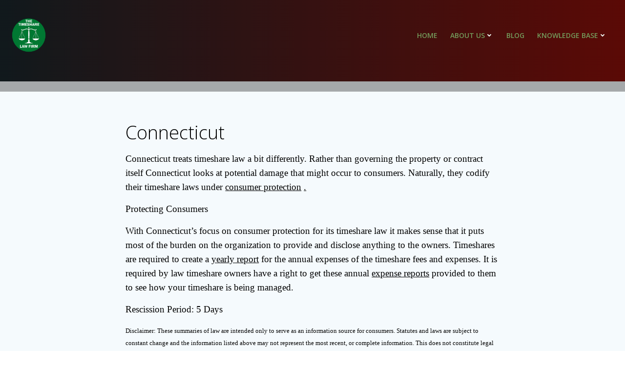

--- FILE ---
content_type: text/javascript
request_url: https://theabramsfirm.com/wp-content/plugins/colibri-page-builder-pro/extend-builder/assets/static/js/theme.js?ver=1.0.226-pro
body_size: 75563
content:
!function(t){var e={};function n(i){if(e[i])return e[i].exports;var r=e[i]={i:i,l:!1,exports:{}};return t[i].call(r.exports,r,r.exports,n),r.l=!0,r.exports}n.m=t,n.c=e,n.d=function(t,e,i){n.o(t,e)||Object.defineProperty(t,e,{enumerable:!0,get:i})},n.r=function(t){"undefined"!=typeof Symbol&&Symbol.toStringTag&&Object.defineProperty(t,Symbol.toStringTag,{value:"Module"}),Object.defineProperty(t,"__esModule",{value:!0})},n.t=function(t,e){if(1&e&&(t=n(t)),8&e)return t;if(4&e&&"object"==typeof t&&t&&t.__esModule)return t;var i=Object.create(null);if(n.r(i),Object.defineProperty(i,"default",{enumerable:!0,value:t}),2&e&&"string"!=typeof t)for(var r in t)n.d(i,r,function(e){return t[e]}.bind(null,r));return i},n.n=function(t){var e=t&&t.__esModule?function(){return t.default}:function(){return t};return n.d(e,"a",e),e},n.o=function(t,e){return Object.prototype.hasOwnProperty.call(t,e)},n.p="/",n(n.s="zDcZ")}({"+JPL":function(t,e,n){t.exports={default:n("+SFK"),__esModule:!0}},"+SFK":function(t,e,n){n("AUvm"),n("wgeU"),n("adOz"),n("dl0q"),t.exports=n("WEpk").Symbol},"+ejm":function(t,e){!function(t,e){var n=function(n,i){this.namespace="masonry",this.defaults={},e.apply(this,arguments),this.bindedRestart=t.debounce(this.restart.bind(this),50),this.start()};function i(t,e){if(t[0].hasAttribute(e)&&"true"!=t.attr(e))return!0}n.prototype={start:function(){var e,n=this.$element;(this.opts.data&&this.opts.data.targetSelector&&(n=this.$element.find(this.opts.data.targetSelector)),this.$masonry=n,i(e=this.$element,"data-show-masonry")||i(e,"show-masonry"))||(this.$masonry.masonry({itemSelector:".masonry-item",columnWidth:".masonry-item",percentPosition:!0}),this.addEventListeners(),function(){var e=n.find("img"),i=0,r=0;function o(){if(i++,e.length===i)try{n.data().masonry.layout()}catch(t){console.error(t)}}e.each(function(){this.complete?(r++,o()):(t(this).on("load",o),t(this).on("error",o))}),e.length!==r&&"complete"==document.readyState&&setTimeout(function(){n.data().masonry.layout()},10),t(window).on("load",function(){n.data().masonry.layout()})}())},stop:function(){this.removeEventListeners();try{this.$masonry.masonry("destroy")}catch(t){}},restart:function(){this.stop(),this.start()},addEventListeners:function(){this.$element.on("colibriContainerOpened",this.bindedRestart)},removeEventListeners:function(){this.$element.off("colibriContainerOpened",this.bindedRestart)},loadImages:function(){}},n.inherits(e),e.masonry=n,e.Plugin.create("masonry"),e.Plugin.autoload("masonry")}(jQuery,Colibri)},"+plK":function(t,e,n){n("ApPD"),t.exports=n("WEpk").Object.getPrototypeOf},"/ChV":function(t,e){var n,i;n=jQuery,i=function(t){var e=n.extend({animationType:"rotate-1",animationDelay:2500,barAnimationDelay:3800,barWaiting:800,lettersDelay:50,typeLettersDelay:150,selectionDuration:500,typeAnimationDelay:1300,revealDuration:600,revealAnimationDelay:1500},t),i=e.animationDelay;function r(t){var i=s(t);if(t.parents(".ah-headline").hasClass("type")){var c=t.parent(".ah-words-wrapper");c.addClass("selected").removeClass("waiting"),setTimeout(function(){c.removeClass("selected"),t.removeClass("is-visible").addClass("is-hidden").children("i").removeClass("in").addClass("out")},e.selectionDuration),setTimeout(function(){o(i,e.typeLettersDelay)},e.typeAnimationDelay)}else if(t.parents(".ah-headline").hasClass("letters")){var l=t.children("i").length>=i.children("i").length;!function t(i,o,a,c){i.removeClass("in").addClass("out");i.is(":last-child")?a&&setTimeout(function(){r(s(o))},e.animationDelay):setTimeout(function(){t(i.next(),o,a,c)},c);if(i.is(":last-child")&&n("html").hasClass("no-csstransitions")){var l=s(o);u(o,l)}}(t.find("i").eq(0),t,l,e.lettersDelay),a(i.find("i").eq(0),i,l,e.lettersDelay)}else t.parents(".ah-headline").hasClass("clip")?t.parents(".ah-words-wrapper").animate({width:"2px"},e.revealDuration,function(){u(t,i),o(i)}):t.parents(".ah-headline").hasClass("loading-bar")?(t.parents(".ah-words-wrapper").removeClass("is-loading"),u(t,i),setTimeout(function(){r(i)},e.barAnimationDelay),setTimeout(function(){t.parents(".ah-words-wrapper").addClass("is-loading")},e.barWaiting)):(u(t,i),setTimeout(function(){r(i)},e.animationDelay))}function o(t,n){t.parents(".ah-headline").hasClass("type")?(a(t.find("i").eq(0),t,!1,n),t.addClass("is-visible").removeClass("is-hidden")):t.parents(".ah-headline").hasClass("clip")&&t.parents(".ah-words-wrapper").animate({width:t.width()+10},e.revealDuration,function(){setTimeout(function(){r(t)},e.revealAnimationDelay)})}function a(t,n,i,o){t.addClass("in").removeClass("out"),t.is(":last-child")?(n.parents(".ah-headline").hasClass("type")&&setTimeout(function(){n.parents(".ah-words-wrapper").addClass("waiting")},200),i||setTimeout(function(){r(n)},e.animationDelay)):setTimeout(function(){a(t.next(),n,i,o)},o)}function s(t){return t.is(":last-child")?t.parent().children().eq(0):t.next()}function u(t,e){t.removeClass("is-visible").addClass("is-hidden"),e.removeClass("is-hidden").addClass("is-visible")}this.each(function(){var t=n(this);if(e.animationType&&("type"===e.animationType||"rotate-2"===e.animationType||"rotate-3"===e.animationType||"scale"===e.animationType?t.find(".ah-headline").addClass("letters "+e.animationType):"clip"===e.animationType?t.find(".ah-headline").addClass(e.animationType+" is-full-width"):t.find(".ah-headline").addClass(e.animationType)),function(t){t.each(function(){var t=n(this),e=t.text().split(""),i=t.hasClass("is-visible");for(var r in e)t.parents(".rotate-2").length>0&&(e[r]="<em>"+e[r]+"</em>"),e[r]=i?'<i class="in">'+e[r]+"</i>":"<i>"+e[r]+"</i>";var o=e.join("");t.html(o).css("opacity",1)})}(n(".ah-headline.letters").find("b")),t.hasClass("loading-bar"))i=e.barAnimationDelay,setTimeout(function(){t.find(".ah-words-wrapper").addClass("is-loading")},e.barWaiting);else if(t.hasClass("clip")){var o=t.find(".ah-words-wrapper"),a=o.width()+10;o.css("width",a)}else if(!t.find(".ah-headline").hasClass("type")){var s=0;t.find(".ah-words-wrapper b").each(function(){var t=n(this).width();t>s&&(s=t)}),t.find(".ah-words-wrapper").css("width",s)}setTimeout(function(){r(t.find(".is-visible").eq(0))},i)})},window.wp&&window.wp.customize?n.fn.animatedHeadline=function(){var t=this,e=arguments;setTimeout(function(){i.apply(t,e)},100)}:n.fn.animatedHeadline=i},"/eQG":function(t,e,n){n("v5Dd");var i=n("WEpk").Object;t.exports=function(t,e){return i.getOwnPropertyDescriptor(t,e)}},"/f1G":function(t,e,n){t.exports={default:n("nhzr"),__esModule:!0}},"1Qhi":function(t,e){t.exports=r,t.exports.isMobile=r;var n=/(android|bb\d+|meego).+mobile|avantgo|bada\/|blackberry|blazer|compal|elaine|fennec|hiptop|iemobile|ip(hone|od)|iris|kindle|lge |maemo|midp|mmp|mobile.+firefox|netfront|opera m(ob|in)i|palm( os)?|phone|p(ixi|re)\/|plucker|pocket|psp|series[46]0|symbian|treo|up\.(browser|link)|vodafone|wap|windows (ce|phone)|xda|xiino/i,i=/(android|bb\d+|meego).+mobile|avantgo|bada\/|blackberry|blazer|compal|elaine|fennec|hiptop|iemobile|ip(hone|od)|iris|kindle|lge |maemo|midp|mmp|mobile.+firefox|netfront|opera m(ob|in)i|palm( os)?|phone|p(ixi|re)\/|plucker|pocket|psp|series[46]0|symbian|treo|up\.(browser|link)|vodafone|wap|windows (ce|phone)|xda|xiino|android|ipad|playbook|silk/i;function r(t){t||(t={});var e=t.ua;return e||"undefined"==typeof navigator||(e=navigator.userAgent),e&&e.headers&&"string"==typeof e.headers["user-agent"]&&(e=e.headers["user-agent"]),"string"==typeof e&&(t.tablet?i.test(e):n.test(e))}},"1cTi":function(t,e){var n,i,r=document.attachEvent,o=!1;function a(t){var e=t.__resizeTriggers__,n=e.firstElementChild,i=e.lastElementChild,r=n.firstElementChild;i.scrollLeft=i.scrollWidth,i.scrollTop=i.scrollHeight,r.style.width=n.offsetWidth+1+"px",r.style.height=n.offsetHeight+1+"px",n.scrollLeft=n.scrollWidth,n.scrollTop=n.scrollHeight}function s(t){var e=this;a(this),this.__resizeRAF__&&c(this.__resizeRAF__),this.__resizeRAF__=u(function(){(function(t){return t.offsetWidth!=t.__resizeLast__.width||t.offsetHeight!=t.__resizeLast__.height})(e)&&(e.__resizeLast__.width=e.offsetWidth,e.__resizeLast__.height=e.offsetHeight,e.__resizeListeners__.forEach(function(n){n.call(e,t)}))})}if(!r){var u=(i=window.requestAnimationFrame||window.mozRequestAnimationFrame||window.webkitRequestAnimationFrame||function(t){return window.setTimeout(t,20)},function(t){return i(t)}),c=(n=window.cancelAnimationFrame||window.mozCancelAnimationFrame||window.webkitCancelAnimationFrame||window.clearTimeout,function(t){return n(t)}),l=!1,f="",h="animationstart",p="Webkit Moz O ms".split(" "),d="webkitAnimationStart animationstart oAnimationStart MSAnimationStart".split(" "),v="",m=document.createElement("fakeelement");if(void 0!==m.style.animationName&&(l=!0),!1===l)for(var g=0;g<p.length;g++)if(void 0!==m.style[p[g]+"AnimationName"]){(v=p[g])+"Animation",f="-"+v.toLowerCase()+"-",h=d[g],l=!0;break}var y="resizeanim",_="@"+f+"keyframes "+y+" { from { opacity: 0; } to { opacity: 0; } } ",b=f+"animation: 1ms "+y+"; "}window.addResizeListener=function(t,e){r?t.attachEvent("onresize",e):(t.__resizeTriggers__||("static"==getComputedStyle(t).position&&(t.style.position="relative"),function(){if(!o){var t=(_||"")+".resize-triggers { "+(b||"")+'visibility: hidden; opacity: 0; } .resize-triggers, .resize-triggers > div, .contract-trigger:before { content: " "; display: block; position: absolute; top: 0; left: 0; height: 100%; width: 100%; overflow: hidden; } .resize-triggers > div { background: #eee; overflow: auto; } .contract-trigger:before { width: 200%; height: 200%; }',e=document.head||document.getElementsByTagName("head")[0],n=document.createElement("style");n.type="text/css",n.styleSheet?n.styleSheet.cssText=t:n.appendChild(document.createTextNode(t)),e.appendChild(n),o=!0}}(),t.__resizeLast__={},t.__resizeListeners__=[],(t.__resizeTriggers__=document.createElement("div")).className="resize-triggers",t.__resizeTriggers__.innerHTML='<div class="expand-trigger"><div></div></div><div class="contract-trigger"></div>',t.appendChild(t.__resizeTriggers__),a(t),t.addEventListener("scroll",s,!0),h&&t.__resizeTriggers__.addEventListener(h,function(e){e.animationName==y&&a(t)})),t.__resizeListeners__.push(e))},window.removeResizeListener=function(t,e){if(r)t.detachEvent("onresize",e);else{if(!(t&&t.__resizeListeners__&&t.__resizeTriggers__))return;t.__resizeListeners__.splice(t.__resizeListeners__.indexOf(e),1),t.__resizeListeners__.length||(t.removeEventListener("scroll",s),t.__resizeTriggers__=!t.removeChild(t.__resizeTriggers__))}}},"29s/":function(t,e,n){var i=n("5T2Y"),r=i["__core-js_shared__"]||(i["__core-js_shared__"]={});t.exports=function(t){return r[t]||(r[t]={})}},"2GTP":function(t,e,n){var i=n("eaoh");t.exports=function(t,e,n){if(i(t),void 0===e)return t;switch(n){case 1:return function(n){return t.call(e,n)};case 2:return function(n,i){return t.call(e,n,i)};case 3:return function(n,i,r){return t.call(e,n,i,r)}}return function(){return t.apply(e,arguments)}}},"2Nb0":function(t,e,n){n("FlQf"),n("bBy9"),t.exports=n("zLkG").f("iterator")},"2faE":function(t,e,n){var i=n("5K7Z"),r=n("eUtF"),o=n("G8Mo"),a=Object.defineProperty;e.f=n("jmDH")?Object.defineProperty:function(t,e,n){if(i(t),e=o(e,!0),i(n),r)try{return a(t,e,n)}catch(t){}if("get"in n||"set"in n)throw TypeError("Accessors not supported!");return"value"in n&&(t[e]=n.value),t}},"3GJH":function(t,e,n){n("lCc8");var i=n("WEpk").Object;t.exports=function(t,e){return i.create(t,e)}},"4H15":function(t,e,n){"use strict";e.a={svgFancyTitle:{circle:'<svg xmlns="http://www.w3.org/2000/svg" viewBox="0 0 500 150" preserveAspectRatio="none"><path d="M325,18C228.7-8.3,118.5,8.3,78,21C22.4,38.4,4.6,54.6,5.6,77.6c1.4,32.4,52.2,54,142.6,63.7 c66.2,7.1,212.2,7.5,273.5-8.3c64.4-16.6,104.3-57.6,33.8-98.2C386.7-4.9,179.4-1.4,126.3,20.7"/></svg>',curly:'<svg xmlns="http://www.w3.org/2000/svg" viewBox="0 0 500 150" preserveAspectRatio="none"><path d="M3,146.1c17.1-8.8,33.5-17.8,51.4-17.8c15.6,0,17.1,18.1,30.2,18.1c22.9,0,36-18.6,53.9-18.6 c17.1,0,21.3,18.5,37.5,18.5c21.3,0,31.8-18.6,49-18.6c22.1,0,18.8,18.8,36.8,18.8c18.8,0,37.5-18.6,49-18.6c20.4,0,17.1,19,36.8,19 c22.9,0,36.8-20.6,54.7-18.6c17.7,1.4,7.1,19.5,33.5,18.8c17.1,0,47.2-6.5,61.1-15.6"></path></svg>',underline:'<svg xmlns="http://www.w3.org/2000/svg" viewBox="0 0 500 150" preserveAspectRatio="none"><path d="M7.7,145.6C109,125,299.9,116.2,401,121.3c42.1,2.2,87.6,11.8,87.3,25.7"></path></svg>',double:'<svg xmlns="http://www.w3.org/2000/svg" viewBox="0 0 500 150" preserveAspectRatio="none"><path d="M8.4,143.1c14.2-8,97.6-8.8,200.6-9.2c122.3-0.4,287.5,7.2,287.5,7.2"></path><path d="M8,19.4c72.3-5.3,162-7.8,216-7.8c54,0,136.2,0,267,7.8"></path></svg>',"double-underline":'<svg xmlns="http://www.w3.org/2000/svg" viewBox="0 0 500 150" preserveAspectRatio="none"><path d="M5,125.4c30.5-3.8,137.9-7.6,177.3-7.6c117.2,0,252.2,4.7,312.7,7.6"></path><path d="M26.9,143.8c55.1-6.1,126-6.3,162.2-6.1c46.5,0.2,203.9,3.2,268.9,6.4"></path></svg>',"underline-zigzag":'<svg xmlns="http://www.w3.org/2000/svg" viewBox="0 0 500 150" preserveAspectRatio="none"><path d="M9.3,127.3c49.3-3,150.7-7.6,199.7-7.4c121.9,0.4,189.9,0.4,282.3,7.2C380.1,129.6,181.2,130.6,70,139 c82.6-2.9,254.2-1,335.9,1.3c-56,1.4-137.2-0.3-197.1,9"></path></svg>',diagonal:'<svg xmlns="http://www.w3.org/2000/svg" viewBox="0 0 500 150" preserveAspectRatio="none"><path d="M13.5,15.5c131,13.7,289.3,55.5,475,125.5"></path></svg>',strikethrough:'<svg xmlns="http://www.w3.org/2000/svg" viewBox="0 0 500 150" preserveAspectRatio="none"><path d="M3,75h493.5"></path></svg>',x:'<svg xmlns="http://www.w3.org/2000/svg" viewBox="0 0 500 150" preserveAspectRatio="none"><path d="M497.4,23.9C301.6,40,155.9,80.6,4,144.4"></path><path d="M14.1,27.6c204.5,20.3,393.8,74,467.3,111.7"></path></svg>'}}},"4bdI":function(t,e,n){n("Ui4e"),t.exports=n("WEpk").Object.freeze},"5K7Z":function(t,e,n){var i=n("93I4");t.exports=function(t){if(!i(t))throw TypeError(t+" is not an object!");return t}},"5T2Y":function(t,e){var n=t.exports="undefined"!=typeof window&&window.Math==Math?window:"undefined"!=typeof self&&self.Math==Math?self:Function("return this")();"number"==typeof __g&&(__g=n)},"5biZ":function(t,e,n){n("EnHN");var i=n("WEpk").Object;t.exports=function(t){return i.getOwnPropertyNames(t)}},"5pKv":function(t,e){t.exports="\t\n\v\f\r   ᠎             　\u2028\u2029\ufeff"},"5vMV":function(t,e,n){var i=n("B+OT"),r=n("NsO/"),o=n("W070")(!1),a=n("VVlx")("IE_PROTO");t.exports=function(t,e){var n,s=r(t),u=0,c=[];for(n in s)n!=a&&i(s,n)&&c.push(n);for(;e.length>u;)i(s,n=e[u++])&&(~o(c,n)||c.push(n));return c}},"6/1s":function(t,e,n){var i=n("YqAc")("meta"),r=n("93I4"),o=n("B+OT"),a=n("2faE").f,s=0,u=Object.isExtensible||function(){return!0},c=!n("KUxP")(function(){return u(Object.preventExtensions({}))}),l=function(t){a(t,i,{value:{i:"O"+ ++s,w:{}}})},f=t.exports={KEY:i,NEED:!1,fastKey:function(t,e){if(!r(t))return"symbol"==typeof t?t:("string"==typeof t?"S":"P")+t;if(!o(t,i)){if(!u(t))return"F";if(!e)return"E";l(t)}return t[i].i},getWeak:function(t,e){if(!o(t,i)){if(!u(t))return!0;if(!e)return!1;l(t)}return t[i].w},onFreeze:function(t){return c&&f.NEED&&u(t)&&!o(t,i)&&l(t),t}}},"63br":function(t,e){!function(t,e){var n=function(t,n){this.namespace="counter",this.defaults={oldCheck:!1,newCheck:!1,firstTime:!1},e.apply(this,arguments),this.start()};n.prototype={start:function(){t.proxy(this.ready,this)(),t(window).scroll(t.proxy(this.ready,this))},stop:function(){},reset:function(t){var e=t.$element.children();t.$element.children().remove(),t.$element.append(e)},ready:function(){if(this.isScrolledIntoView(this)&&this.opts.oldCheck!==this.opts.newCheck&&!this.opts.firstTime&&(this.opts.firstTime=!0,this.opts.data)){var t=this.opts.data.type;switch(this.reset(this),t){case"number":this.countTo(this);break;case"circle":this.progressCircle(this);break;case"bar":this.progressBar(this)}}},isScrolledIntoView:function(e){var n=t(window).scrollTop(),i=n+t(window).height(),r=t(e.$element).offset().top,o=r+t(e.$element).height(),a=e.opts.newCheck,s=r<=i&&o>=n;return e.opts.oldCheck=a,e.opts.newCheck=s,s},countTo:function(e){var n=e.opts.data.data.countTo;e.$element.find(".h-counter-control").each(function(){t(this).prop("Counter",n.startVal).animate({Counter:n.endVal},{duration:1e3*n.duration,easing:"swing",step:function(i){var r=e.ceil10(i,-n.decimals).toLocaleString("en");r=r.replace(/,/gi,n.options.separator),t(this).text(n.options.prefix+r+n.options.suffix)}})})},progressBar:function(e){e.$element.find(".h-bar-progress").each(function(){t(this).find(".progress-bar").removeClass("progress-bar__animation").removeClass("hide-animation").addClass("progress-bar__animation"),e.countTo(e)})},progressCircle:function(e){var n=e.opts.data.data.circle,i=e.opts.data.data.titlePosition;e.$element.find(".h-circle-progress").each(function(){var r=t(this).find(".counter-content"),o=t(this).find(".title-circle"),a='<div class="content-circle-inside" style="position:absolute;top:50%;left:50%;transform:translate(-50%,-50%)"></div>';t(this).empty(),t(this).circleProgress({value:n.progress/100,size:n.size,fill:n.fill,animation:n.animation,lineCap:"round",showProcent:!1,insertMode:"append",emptyFill:n.emptyFill,startAngle:n.startAngle,thickness:n.tickeness}),t(this).css({display:"flex","align-items":"center","justify-content":"center"}),"above"===i?(t(this).append(a),t(this).find(".content-circle-inside").append(o),t(this).find(".content-circle-inside").append(r)):(t(this).append(a),t(this).find(".content-circle-inside").append(r),t(this).find(".content-circle-inside").append(o)),e.countTo(e)})},ceil10:function(t,e){return this.decimalAdjust("ceil",t,e)},decimalAdjust:function(t,e,n){return void 0===n||0==+n?Math[t](e):(e=+e,n=+n,isNaN(e)||"number"!=typeof n||n%1!=0?NaN:(e=e.toString().split("e"),+((e=(e=Math[t](+(e[0]+"e"+(e[1]?+e[1]-n:-n)))).toString().split("e"))[0]+"e"+(e[1]?+e[1]+n:n))))}},n.inherits(e),e.counter=n,e.Plugin.create("counter"),e.Plugin.autoload("counter")}(jQuery,Colibri)},"6tYh":function(t,e,n){var i=n("93I4"),r=n("5K7Z"),o=function(t,e){if(r(t),!i(e)&&null!==e)throw TypeError(e+": can't set as prototype!")};t.exports={set:Object.setPrototypeOf||("__proto__"in{}?function(t,e,i){try{(i=n("2GTP")(Function.call,n("vwuL").f(Object.prototype,"__proto__").set,2))(t,[]),e=!(t instanceof Array)}catch(t){e=!0}return function(t,n){return o(t,n),e?t.__proto__=n:i(t,n),t}}({},!1):void 0),check:o}},"9/5/":function(t,e,n){(function(e){var n="Expected a function",i=NaN,r="[object Symbol]",o=/^\s+|\s+$/g,a=/^[-+]0x[0-9a-f]+$/i,s=/^0b[01]+$/i,u=/^0o[0-7]+$/i,c=parseInt,l="object"==typeof e&&e&&e.Object===Object&&e,f="object"==typeof self&&self&&self.Object===Object&&self,h=l||f||Function("return this")(),p=Object.prototype.toString,d=Math.max,v=Math.min,m=function(){return h.Date.now()};function g(t){var e=typeof t;return!!t&&("object"==e||"function"==e)}function y(t){if("number"==typeof t)return t;if(function(t){return"symbol"==typeof t||function(t){return!!t&&"object"==typeof t}(t)&&p.call(t)==r}(t))return i;if(g(t)){var e="function"==typeof t.valueOf?t.valueOf():t;t=g(e)?e+"":e}if("string"!=typeof t)return 0===t?t:+t;t=t.replace(o,"");var n=s.test(t);return n||u.test(t)?c(t.slice(2),n?2:8):a.test(t)?i:+t}t.exports=function(t,e,i){var r,o,a,s,u,c,l=0,f=!1,h=!1,p=!0;if("function"!=typeof t)throw new TypeError(n);function _(e){var n=r,i=o;return r=o=void 0,l=e,s=t.apply(i,n)}function b(t){var n=t-c;return void 0===c||n>=e||n<0||h&&t-l>=a}function w(){var t=m();if(b(t))return O(t);u=setTimeout(w,function(t){var n=e-(t-c);return h?v(n,a-(t-l)):n}(t))}function O(t){return u=void 0,p&&r?_(t):(r=o=void 0,s)}function C(){var t=m(),n=b(t);if(r=arguments,o=this,c=t,n){if(void 0===u)return function(t){return l=t,u=setTimeout(w,e),f?_(t):s}(c);if(h)return u=setTimeout(w,e),_(c)}return void 0===u&&(u=setTimeout(w,e)),s}return e=y(e)||0,g(i)&&(f=!!i.leading,a=(h="maxWait"in i)?d(y(i.maxWait)||0,e):a,p="trailing"in i?!!i.trailing:p),C.cancel=function(){void 0!==u&&clearTimeout(u),l=0,r=c=o=u=void 0},C.flush=function(){return void 0===u?s:O(m())},C}}).call(this,n("yLpj"))},"93I4":function(t,e){t.exports=function(t){return"object"==typeof t?null!==t:"function"==typeof t}},A5Xg:function(t,e,n){var i=n("NsO/"),r=n("ar/p").f,o={}.toString,a="object"==typeof window&&window&&Object.getOwnPropertyNames?Object.getOwnPropertyNames(window):[];t.exports.f=function(t){return a&&"[object Window]"==o.call(t)?function(t){try{return r(t)}catch(t){return a.slice()}}(t):r(i(t))}},AUvm:function(t,e,n){"use strict";var i=n("5T2Y"),r=n("B+OT"),o=n("jmDH"),a=n("Y7ZC"),s=n("kTiW"),u=n("6/1s").KEY,c=n("KUxP"),l=n("29s/"),f=n("RfKB"),h=n("YqAc"),p=n("UWiX"),d=n("zLkG"),v=n("Zxgi"),m=n("R+7+"),g=n("kAMH"),y=n("5K7Z"),_=n("93I4"),b=n("NsO/"),w=n("G8Mo"),O=n("rr1i"),C=n("oVml"),E=n("A5Xg"),S=n("vwuL"),T=n("2faE"),k=n("w6GO"),A=S.f,x=T.f,I=E.f,P=i.Symbol,L=i.JSON,$=L&&L.stringify,j=p("_hidden"),R=p("toPrimitive"),D={}.propertyIsEnumerable,N=l("symbol-registry"),M=l("symbols"),z=l("op-symbols"),F=Object.prototype,B="function"==typeof P,W=i.QObject,U=!W||!W.prototype||!W.prototype.findChild,H=o&&c(function(){return 7!=C(x({},"a",{get:function(){return x(this,"a",{value:7}).a}})).a})?function(t,e,n){var i=A(F,e);i&&delete F[e],x(t,e,n),i&&t!==F&&x(F,e,i)}:x,V=function(t){var e=M[t]=C(P.prototype);return e._k=t,e},G=B&&"symbol"==typeof P.iterator?function(t){return"symbol"==typeof t}:function(t){return t instanceof P},Y=function(t,e,n){return t===F&&Y(z,e,n),y(t),e=w(e,!0),y(n),r(M,e)?(n.enumerable?(r(t,j)&&t[j][e]&&(t[j][e]=!1),n=C(n,{enumerable:O(0,!1)})):(r(t,j)||x(t,j,O(1,{})),t[j][e]=!0),H(t,e,n)):x(t,e,n)},q=function(t,e){y(t);for(var n,i=m(e=b(e)),r=0,o=i.length;o>r;)Y(t,n=i[r++],e[n]);return t},Q=function(t){var e=D.call(this,t=w(t,!0));return!(this===F&&r(M,t)&&!r(z,t))&&(!(e||!r(this,t)||!r(M,t)||r(this,j)&&this[j][t])||e)},Z=function(t,e){if(t=b(t),e=w(e,!0),t!==F||!r(M,e)||r(z,e)){var n=A(t,e);return!n||!r(M,e)||r(t,j)&&t[j][e]||(n.enumerable=!0),n}},K=function(t){for(var e,n=I(b(t)),i=[],o=0;n.length>o;)r(M,e=n[o++])||e==j||e==u||i.push(e);return i},J=function(t){for(var e,n=t===F,i=I(n?z:b(t)),o=[],a=0;i.length>a;)!r(M,e=i[a++])||n&&!r(F,e)||o.push(M[e]);return o};B||(s((P=function(){if(this instanceof P)throw TypeError("Symbol is not a constructor!");var t=h(arguments.length>0?arguments[0]:void 0),e=function(n){this===F&&e.call(z,n),r(this,j)&&r(this[j],t)&&(this[j][t]=!1),H(this,t,O(1,n))};return o&&U&&H(F,t,{configurable:!0,set:e}),V(t)}).prototype,"toString",function(){return this._k}),S.f=Z,T.f=Y,n("ar/p").f=E.f=K,n("NV0k").f=Q,n("mqlF").f=J,o&&!n("uOPS")&&s(F,"propertyIsEnumerable",Q,!0),d.f=function(t){return V(p(t))}),a(a.G+a.W+a.F*!B,{Symbol:P});for(var X="hasInstance,isConcatSpreadable,iterator,match,replace,search,species,split,toPrimitive,toStringTag,unscopables".split(","),tt=0;X.length>tt;)p(X[tt++]);for(var et=k(p.store),nt=0;et.length>nt;)v(et[nt++]);a(a.S+a.F*!B,"Symbol",{for:function(t){return r(N,t+="")?N[t]:N[t]=P(t)},keyFor:function(t){if(!G(t))throw TypeError(t+" is not a symbol!");for(var e in N)if(N[e]===t)return e},useSetter:function(){U=!0},useSimple:function(){U=!1}}),a(a.S+a.F*!B,"Object",{create:function(t,e){return void 0===e?C(t):q(C(t),e)},defineProperty:Y,defineProperties:q,getOwnPropertyDescriptor:Z,getOwnPropertyNames:K,getOwnPropertySymbols:J}),L&&a(a.S+a.F*(!B||c(function(){var t=P();return"[null]"!=$([t])||"{}"!=$({a:t})||"{}"!=$(Object(t))})),"JSON",{stringify:function(t){for(var e,n,i=[t],r=1;arguments.length>r;)i.push(arguments[r++]);if(n=e=i[1],(_(e)||void 0!==t)&&!G(t))return g(e)||(e=function(t,e){if("function"==typeof n&&(e=n.call(this,t,e)),!G(e))return e}),i[1]=e,$.apply(L,i)}}),P.prototype[R]||n("NegM")(P.prototype,R,P.prototype.valueOf),f(P,"Symbol"),f(Math,"Math",!0),f(i.JSON,"JSON",!0)},ApPD:function(t,e,n){var i=n("JB68"),r=n("U+KD");n("zn7N")("getPrototypeOf",function(){return function(t){return r(i(t))}})},AyUB:function(t,e,n){t.exports={default:n("3GJH"),__esModule:!0}},"B+OT":function(t,e){var n={}.hasOwnProperty;t.exports=function(t,e){return n.call(t,e)}},D8kY:function(t,e,n){var i=n("Ojgd"),r=Math.max,o=Math.min;t.exports=function(t,e){return(t=i(t))<0?r(t+e,0):o(t,e)}},Dbz9:function(t,e,n){t.exports={default:n("4bdI"),__esModule:!0}},E8gZ:function(t,e,n){var i=n("w6GO"),r=n("NsO/"),o=n("NV0k").f;t.exports=function(t){return function(e){for(var n,a=r(e),s=i(a),u=s.length,c=0,l=[];u>c;)o.call(a,n=s[c++])&&l.push(t?[n,a[n]]:a[n]);return l}}},EJiy:function(t,e,n){"use strict";e.__esModule=!0;var i=a(n("F+2o")),r=a(n("+JPL")),o="function"==typeof r.default&&"symbol"==typeof i.default?function(t){return typeof t}:function(t){return t&&"function"==typeof r.default&&t.constructor===r.default&&t!==r.default.prototype?"symbol":typeof t};function a(t){return t&&t.__esModule?t:{default:t}}e.default="function"==typeof r.default&&"symbol"===o(i.default)?function(t){return void 0===t?"undefined":o(t)}:function(t){return t&&"function"==typeof r.default&&t.constructor===r.default&&t!==r.default.prototype?"symbol":void 0===t?"undefined":o(t)}},EP9H:function(t,e,n){var i=n("5T2Y").parseFloat,r=n("oc46").trim;t.exports=1/i(n("5pKv")+"-0")!=-1/0?function(t){var e=r(String(t),3),n=i(e);return 0===n&&"-"==e.charAt(0)?-0:n}:i},EnHN:function(t,e,n){n("zn7N")("getOwnPropertyNames",function(){return n("A5Xg").f})},"F+2o":function(t,e,n){t.exports={default:n("2Nb0"),__esModule:!0}},FYw3:function(t,e,n){"use strict";e.__esModule=!0;var i,r=n("EJiy"),o=(i=r)&&i.__esModule?i:{default:i};e.default=function(t,e){if(!t)throw new ReferenceError("this hasn't been initialised - super() hasn't been called");return!e||"object"!==(void 0===e?"undefined":(0,o.default)(e))&&"function"!=typeof e?t:e}},FlQf:function(t,e,n){"use strict";var i=n("ccE7")(!0);n("MPFp")(String,"String",function(t){this._t=String(t),this._i=0},function(){var t,e=this._t,n=this._i;return n>=e.length?{value:void 0,done:!0}:(t=i(e,n),this._i+=t.length,{value:t,done:!1})})},FpHa:function(t,e){t.exports="constructor,hasOwnProperty,isPrototypeOf,propertyIsEnumerable,toLocaleString,toString,valueOf".split(",")},G8Mo:function(t,e,n){var i=n("93I4");t.exports=function(t,e){if(!i(t))return t;var n,r;if(e&&"function"==typeof(n=t.toString)&&!i(r=n.call(t)))return r;if("function"==typeof(n=t.valueOf)&&!i(r=n.call(t)))return r;if(!e&&"function"==typeof(n=t.toString)&&!i(r=n.call(t)))return r;throw TypeError("Can't convert object to primitive value")}},GQeE:function(t,e,n){t.exports={default:n("iq4v"),__esModule:!0}},Hfiw:function(t,e,n){var i=n("Y7ZC");i(i.S,"Object",{setPrototypeOf:n("6tYh").set})},Hsns:function(t,e,n){var i=n("93I4"),r=n("5T2Y").document,o=i(r)&&i(r.createElement);t.exports=function(t){return o?r.createElement(t):{}}},I9vy:function(t,e,n){(function(t,n){var i=9007199254740991,r="[object Arguments]",o="[object Function]",a="[object GeneratorFunction]",s="[object Map]",u="[object Set]",c=/^\[object .+?Constructor\]$/,l="object"==typeof t&&t&&t.Object===Object&&t,f="object"==typeof self&&self&&self.Object===Object&&self,h=l||f||Function("return this")(),p="object"==typeof e&&e&&!e.nodeType&&e,d=p&&"object"==typeof n&&n&&!n.nodeType&&n,v=d&&d.exports===p;var m,g,y,_=Function.prototype,b=Object.prototype,w=h["__core-js_shared__"],O=(m=/[^.]+$/.exec(w&&w.keys&&w.keys.IE_PROTO||""))?"Symbol(src)_1."+m:"",C=_.toString,E=b.hasOwnProperty,S=b.toString,T=RegExp("^"+C.call(E).replace(/[\\^$.*+?()[\]{}|]/g,"\\$&").replace(/hasOwnProperty|(function).*?(?=\\\()| for .+?(?=\\\])/g,"$1.*?")+"$"),k=v?h.Buffer:void 0,A=b.propertyIsEnumerable,x=k?k.isBuffer:void 0,I=(g=Object.keys,y=Object,function(t){return g(y(t))}),P=U(h,"DataView"),L=U(h,"Map"),$=U(h,"Promise"),j=U(h,"Set"),R=U(h,"WeakMap"),D=!A.call({valueOf:1},"valueOf"),N=V(P),M=V(L),z=V($),F=V(j),B=V(R);function W(t){return!(!K(t)||O&&O in t)&&(Z(t)||function(t){var e=!1;if(null!=t&&"function"!=typeof t.toString)try{e=!!(t+"")}catch(t){}return e}(t)?T:c).test(V(t))}function U(t,e){var n=function(t,e){return null==t?void 0:t[e]}(t,e);return W(n)?n:void 0}var H=function(t){return S.call(t)};function V(t){if(null!=t){try{return C.call(t)}catch(t){}try{return t+""}catch(t){}}return""}function G(t){return function(t){return function(t){return!!t&&"object"==typeof t}(t)&&q(t)}(t)&&E.call(t,"callee")&&(!A.call(t,"callee")||S.call(t)==r)}(P&&"[object DataView]"!=H(new P(new ArrayBuffer(1)))||L&&H(new L)!=s||$&&"[object Promise]"!=H($.resolve())||j&&H(new j)!=u||R&&"[object WeakMap]"!=H(new R))&&(H=function(t){var e=S.call(t),n="[object Object]"==e?t.constructor:void 0,i=n?V(n):void 0;if(i)switch(i){case N:return"[object DataView]";case M:return s;case z:return"[object Promise]";case F:return u;case B:return"[object WeakMap]"}return e});var Y=Array.isArray;function q(t){return null!=t&&function(t){return"number"==typeof t&&t>-1&&t%1==0&&t<=i}(t.length)&&!Z(t)}var Q=x||function(){return!1};function Z(t){var e=K(t)?S.call(t):"";return e==o||e==a}function K(t){var e=typeof t;return!!t&&("object"==e||"function"==e)}n.exports=function(t){if(q(t)&&(Y(t)||"string"==typeof t||"function"==typeof t.splice||Q(t)||G(t)))return!t.length;var e=H(t);if(e==s||e==u)return!t.size;if(D||function(t){var e=t&&t.constructor;return t===("function"==typeof e&&e.prototype||b)}(t))return!I(t).length;for(var n in t)if(E.call(t,n))return!1;return!0}}).call(this,n("yLpj"),n("YuTi")(t))},IthS:function(t,e,n){"use strict";Object.defineProperty(e,"__esModule",{value:!0}),e.default=function t(e){var n=arguments.length>1&&void 0!==arguments[1]?arguments[1]:{},a=n.emptyArrays,s=void 0===a||a,u=n.emptyObjects,c=void 0===u||u,l=n.emptyStrings,f=void 0===l||l,h=n.nullValues,p=void 0===h||h,d=n.undefinedValues,v=void 0===d||d;return(0,o.default)(e,function(e,n,o){if((Array.isArray(n)||(0,r.default)(n))&&(n=t(n,{emptyArrays:s,emptyObjects:c,emptyStrings:f,nullValues:p,undefinedValues:v})),!(c&&(0,r.default)(n)&&(0,i.default)(n))&&(!s||!Array.isArray(n)||n.length)&&!(f&&""===n||p&&null===n||v&&void 0===n))return Array.isArray(e)?e.push(n):void(e[o]=n)})};var i=a(n("I9vy")),r=a(n("zZPE")),o=a(n("yY/7"));function a(t){return t&&t.__esModule?t:{default:t}}t.exports=e.default},JB68:function(t,e,n){var i=n("Jes0");t.exports=function(t){return Object(i(t))}},JB7L:function(t,e,n){"use strict";n.d(e,"a",function(){return i});var i={ACCORDION_MENU:"hop-accordion-menu",ACCORDION_ITEM:"hop-accordion-item",ACCORDION:"hop-accordion",BLOG_POSTS:"hop-blog-posts",ARCHIVE_NAV_BUTTON:"hop-archive-nav-button",ARCHIVE_PAGINATION:"hop-archive-pagination",ARCHIVE_LOOP:"hop-archive-loop",BLOG_LIST:"hop-blog-list",LOOP_ITEM:"hop-loop-item",POST_CATEGORIES_CONTAINER:"hop-post-categories-container",POST_CATEGORIES:"hop-post-categories",POST_COMMENT_FORM:"hop-post-comment-form",POST_COMMENTS:"hop-post-comments",POST_CONTENT:"hop-post-content",POST_EXCERPT:"hop-post-excerpt",POST_LOOP:"hop-post-loop",POST_META:"hop-post-meta",POST_NAV_BUTTON:"hop-post-nav-button",POST_NAV_CONTAINER:"hop-post-nav-container",POST_READ_MORE:"hop-post-read-more",POST_READ_MORE_GROUP:"hop-post-read-more-group",POST_TAGS_CONTAINER:"hop-post-tags-container",POST_TAGS:"hop-post-tags",POST_THUMBNAIL:"hop-post-thumbnail",POST_TITLE:"hop-post-title",BREADCRUMB:"hop-breadcrumb",BUTTON_GROUP:"hop-button-group",BUTTON:"hop-button",CAROUSEL_ITEM:"hop-carousel-item",TEXT_CAROUSEL_ITEM:"hop-text-carousel-item",TEXT_CAROUSEL:"hop-text-carousel",COLUMN:"hop-column",CONTACT_FORM:"hop-contact-form",CONTENT_SWAP:"hop-content-swap",CONTENT_SWAP_DEFAULT:"hop-content-swap-default",CONTENT_SWAP_HOVER:"hop-content-swap-hover",PAGE_CONTENT:"hop-page-content",CONTENT:"hop-content",POST:"hop-post",ARCHIVE:"hop-archive",SIDEBAR:"hop-sidebar",MAIN:"hop-main",COPYRIGHT:"hop-copyright",COUNTERS:"hop-counters",DIVIDER:"hop-divider",EFFECTS:"hop-effects",EXTERNAL:"hop-external",FOOTER:"hop-footer",HEADER:"hop-header",HEADING:"hop-heading",HERO:"hop-hero",HOME_BUTTON:"hop-home-button",HOME_BUTTON_GROUP:"hop-home-button-group",HORIZONTAL_MENU:"hop-horizontal-menu",HTML:"hop-html",ICON_LIST:"hop-icon-list",ICON:"hop-icon",IMAGE:"hop-image",LINK_GROUP:"hop-link-group",LINK:"hop-link",LOGO:"hop-logo",MAP:"hop-map",OFFSCREEN_PANEL:"hop-offscreen-panel",MOBILE_MENU:"hop-mobile-menu",MIRROR:"hop-mirror",MULTIPLE_IMAGE_DUMMY:"hop-multiple-image-dummy",MULTIPLE_IMAGE:"hop-multiple-image",NAVIGATION:"hop-navigation",TOP_BAR:"hop-top-bar",NEWSLETTER:"hop-newsletter",PAGE_TITLE:"hop-page-title",PHOTO_GALLERY:"hop-photo-gallery",PRICING_ITEM:"hop-pricing-item",PRICING_TABLE:"hop-pricing-table",PRICING:"hop-pricing",ROW:"hop-row",BACK_TO_TOP:"hop-back-to-top",BACK_TO_TOP_BUTTON:"hop-back-to-top-button",BACK_TO_TOP_BUTTON_GROUP:"hop-back-to-top-button-group",BACK_TO_TOP_ICON:"hop-back-to-top-icon",DOWN_ARROW:"hop-down-arrow",DOWN_ARROW_SCROLL_BUTTON:"hop-down-arrow-scroll-button",DOWN_ARROW_SCROLL_BUTTON_GROUP:"hop-down-arrow-scroll-button-group",DOWN_ARROW_SCROLL_ICON:"hop-down-arrow-scroll-icon",SEARCH:"hop-search",SECTION:"hop-section",SHORTCODE:"hop-shortcode",SIMPLE_LIST:"hop-simple-list",SLIDER_ITEM:"hop-slider-item",SLIDER:"hop-slider",SLIDESHOW_GALLERY:"hop-slideshow-gallery",SOCIAL_EMBED:"hop-social-embed",SOCIAL_ICONS:"hop-social-icons",SPACER:"hop-spacer",SWIPER_ITEM:"hop-swiper-item",SWIPER_ARROW:"hop-swiper-arrow",SWIPER_ARROW_ICON:"hop-swiper-arrow-icon",SWIPER_DOTS:"hop-swiper-dots",TABS:"hop-tabs",TABS_ITEM:"hop-tabs-item",TEXT:"hop-text",VERTICAL_MENU:"hop-vertical-menu",VIDEO:"hop-video",WIDGET_AREA:"hop-widget-area",ARCHIVES_WIDGET:"hop-archives-widget",AUDIO_WIDGET:"hop-audio-widget",CALENDAR_WIDGET:"hop-calendar-widget",CATEGORIES_WIDGET:"hop-categories-widget",CUSTOM_HTML_WIDGET:"hop-custom-html-widget",GALLERY_WIDGET:"hop-gallery-widget",IMAGE_WIDGET:"hop-image-widget",META_WIDGET:"hop-meta-widget",NAVIGATION_MENU_WIDGET:"hop-navigation-menu-widget",PAGES_WIDGET:"hop-pages-widget",RECENT_COMMENTS_WIDGET:"hop-recent-comments-widget",RECENT_POST_WIDGET:"hop-recent-post-widget",RSS_WIDGET:"hop-rss-widget",SEARCH_WIDGET:"hop-search-widget",TAG_CLOUD_WIDGET:"hop-tag-cloud-widget",TEXT_WIDGET:"hop-text-widget",VIDEO_WIDGET:"hop-video-widget",WIDGET_WOO_ACTIVE_PRODUCT_FILTERS:"hop-widget-woo-active-product-filters",WIDGET_WOO_CART:"hop-widget-woo-cart",WIDGET_WOO_FILTER_PRODUCTS_BY_ATTRIBUTE:"hop-widget-woo-filter-products-by-attribute",WIDGET_WOO_FILTER_PRODUCTS_BY_PRICE:"hop-widget-woo-filter-products-by-price",WIDGET_WOO_FILTER_PRODUCTS_BY_RATING:"hop-widget-woo-filter-products-by-rating",WIDGET_WOO_PRODUCT_CATEGORIES:"hop-widget-woo-product-categories",WIDGET_WOO_PRODUCT_SEARCH:"hop-widget-woo-product-search",WIDGET_WOO_PRODUCT_TAG_CLOUD:"hop-widget-woo-product-tag-cloud",WIDGET_WOO_PRODUCTS_BY_RATING:"hop-widget-woo-products-by-rating",WIDGET_WOO_PRODUCTS:"hop-widget-woo-products",WIDGET_WOO_RECENT_PRODUCT_REVIEWS:"hop-widget-woo-recent-product-reviews",WIDGET_WOO_RECENT_VIEWED_PRODUCTS:"hop-widget-woo-recent-viewed-products",WC_ARCHIVE_LOOP:"hop-wc-archive-loop",WC_CROSS_SELL:"hop-wc-cross-sell",WC_CART_TOTAL:"hop-wc-cart-total",WC_CART:"hop-wc-cart",WC_CHECKOUT:"hop-wc-checkout",WC_MY_ACCOUNT:"hop-wc-my-account",WC_PRODUCT_ADD_TO_CART:"hop-wc-product-add-to-cart",WC_BREADCRUMB:"hop-wc-breadcrumb",WC_CART_CONTENT_BUTTON:"hop-wc-cart-content-button",WC_CATALOG_ORDERING:"hop-wc-catalog-ordering",WC_PRODUCT_CONTENT:"hop-wc-product-content",WC_PRODUCT_DETAILS:"hop-wc-product-details",WC_PRODUCT_EXCERPT:"hop-wc-product-excerpt",WC_PRODUCT_IMAGES:"hop-wc-product-images",WC_RESULT_COUNT:"hop-wc-result-count",WC_PRODUCT_META:"hop-wc-product-meta",WC_PAGINATION:"hop-wc-pagination",WC_PRODUCT_PRICE:"hop-wc-product-price",WC_PRODUCT_RATING:"hop-wc-product-rating",WC_PRODUCT_RELATED:"hop-wc-product-related",WC_PRODUCT_SHARING:"hop-wc-product-sharing",WC_PRODUCTS_SHOWCASE:"hop-wc-products-showcase",WC_PRODUCT_SUMMARY:"hop-wc-product-summary",WC_PRODUCT_TITLE:"hop-wc-product-title"}},JO7F:function(t,e,n){t.exports={default:n("/eQG"),__esModule:!0}},JbBM:function(t,e,n){n("Hfiw"),t.exports=n("WEpk").Object.setPrototypeOf},Jes0:function(t,e){t.exports=function(t){if(void 0==t)throw TypeError("Can't call method on  "+t);return t}},KUxP:function(t,e){t.exports=function(t){try{return!!t()}catch(t){return!0}}},L4mV:function(t,e){!function(t,e){var n=function(t,n){this.namespace="navigation",this.defaults={data:{sticky:{className:"h-navigation_sticky",startAfterNode:{enabled:!1,selector:""},animations:{enabled:!1,currentInAnimationClass:"",currentOutAnimationClass:"",allInAnimationsClasses:"",allOutAnimationsClasses:"",duration:0},zIndex:9999,responsiveWidth:!0,center:!0,useShrink:!0,toBottom:!1,useNativeSticky:!1,always:!1},overlap:!1,overlapIsActive:!1}},e.apply(this,arguments),this.computeOverlapPaddingDelayed=jQuery.debounce(this.computeOverlapPadding.bind(this),10),this.start()};n.prototype={start:function(){var t={};this.opts.data&&(t=this.opts.data),t.sticky&&this.startSticky(t.sticky),t.overlap&&this.startOverlap()},scriptCallIsValid:function(){if(!e.isCustomizerPreview())return!0;var n=t(this.$element).closest(".h-navigation_outer").get(0);return!n||!!n.__vue__},startOverlap:function(){var e=this.$element.closest("[data-colibri-navigation-overlap]");0===e.length&&(e=this.$element),this.overlapTarget=e.get(0),this.overlapIsActive=!0,t(window).bind("resize.overlap orientationchange.overlap",this.computeOverlapPaddingDelayed),window.addResizeListener(this.overlapTarget,this.computeOverlapPaddingDelayed),this.computeOverlapPadding()},stopOverlap:function(){this.overlapIsActive=!1,this.$sheet&&(document.head.removeChild(this.$sheet),this.$sheet=null),t(window).off(".overlap"),window.removeResizeListener(this.overlapTarget,this.computeOverlapPaddingDelayed)},computeOverlapPadding:function(){if(this.overlapIsActive){this.$sheet||(this.$sheet=document.createElement("style"),document.head.appendChild(this.$sheet));var t=this.overlapTarget.offsetHeight+"px !important;";this.$sheet.innerHTML=".h-navigation-padding{padding-top:"+t+"}"}},startSticky:function(n){var i=this;this.$element.data("stickData",n),this.$element.fixTo("body",n),e.isCustomizerPreview()||this.prepareSticky(),this.$element.bind("fixto-added.sticky",function(){i.$element.attr("data-in-sticky-state",!0)});this.$element.closest(".h-navigation_outer");this.$element.bind("fixto-add.sticky",function(){i.clearResetTimeouts();var t=i.$element.closest(".h-navigation_outer");t.css("animation-duration",""),t.css("min-height",t[0].offsetHeight)}),this.$element.bind("fixto-removed.sticky",function(){i.$element.removeAttr("data-in-sticky-state"),i.resetParentHeight()}),t(window).bind("resize.sticky orientationchange.sticky",function(){setTimeout(i.resizeCallback.bind(i),50)}),t(window).trigger("resize.sticky")},stopSticky:function(){var e=this.fixToInstance();e&&(e.destroy(),t(window).off(".sticky"),this.$element.removeData("fixto-instance"),this.resetParentHeight())},resetParentHeight:function(){this.clearResetTimeouts();var t=this.$element.closest(".h-navigation_outer"),e=1e3*parseFloat(this.$element.css("animation-duration"));t.css("animation-duration","0s"),this.resetTimeoutHeight=setTimeout(function(){t.css("min-height","")},1e3),this.resetTimeoutAnimation=setTimeout(function(){t.css("animation-duration","")},e+50)},clearResetTimeouts:function(){clearTimeout(this.resetTimeoutHeight),clearTimeout(this.resetTimeoutAnimation)},stop:function(){this.stopSticky(),this.stopOverlap()},prepareSticky:function(){var e=this;this.normal=this.$element.find("[data-nav-normal]"),this.sticky=this.$element.find("[data-nav-sticky]"),this.sticky.find("span[data-placeholder]").each(function(){t(this).parent().attr("data-placeholder",t(this).attr("data-placeholder")),t(this).remove()}),this.sticky.length&&this.sticky.children().length&&(this.$element.bind("fixto-added.sticky",function(){e.moveElementsToSticky()}),this.$element.bind("fixto-removed.sticky",function(){e.moveElementsToNormal()}))},moveElementsToSticky:function(){var e=this;this.sticky.find("[data-placeholder]").each(function(n,i){$this=t(this);var r=$this.attr("data-placeholder"),o=e.normal.find("[data-placeholder-provider="+r+"] .h-column__content >"),a=$this;a&&o.length&&t(a).append(o)}),this.normal.hide(),this.sticky.show()},moveElementsToNormal:function(){var e=this;this.sticky.find("[data-placeholder]").each(function(n,i){$this=t(this);var r=$this.attr("data-placeholder"),o=e.sticky.find("[data-placeholder="+r+"] >"),a=e.normal.find("[data-placeholder-provider="+r+"] .h-column__content");a&&o.length&&t(a).append(o)}),this.normal.show(),this.sticky.hide()},fixToInstance:function(){var t=this.$element.data();return!(!t||!t.fixtoInstance)&&t.fixtoInstance},resizeCallback:function(){if(window.innerWidth<1024){var t=(e=this.$element.data()).stickData;if(!t)return;if(!(n=e.fixtoInstance))return!0;window.innerWidth<=767?t.stickyOnMobile||n.stop():t.stickyOnTablet||n.stop()}else{var e,n;if(!(e=this.$element.data()))return;if(!(n=e.fixtoInstance))return!0;n.refresh(),n.start()}}},n.inherits(e),e.navigation=n,e.Plugin.create("navigation"),e.Plugin.autoload("navigation")}(jQuery,Colibri)},LPBr:function(t,e){!function(t,e){var n=function(t,n){this.namespace="search",this.defaults={},e.apply(this,arguments),this.start()};n.prototype={start:function(){"showLightBox"===this.$element.attr("light-box")&&this.$element.find(".colibri_search_button").click({element:this.$element},this.showLightBox.bind(this))},showLightBox:function(e){var n=e.data.element,i=this.opts?this.opts.styleClass:null,r=void 0;t.fancybox.open(t(n).html(),{baseClass:"colibri_logo_fancybox",beforeLoad:function(){(r=t(".fancybox-container")).addClass(i)},afterClose:function(){r&&r.removeClass(i)}})}},n.inherits(e),e.search=n,e.Plugin.create("search"),e.Plugin.autoload("search")}(jQuery,Colibri)},Ljcc:function(t,e){!function(t,e){var n=function(t,n){this.namespace="light-box",this.defaults={lightboxMedia:null},e.apply(this,arguments),this.start()};n.prototype={start:function(){var t=this.opts&&this.opts.lightboxMedia?this.opts.lightboxMedia:null;this.$element.click({element:this.$element,mediaType:t},this.open)},open:function(e){e.preventDefault(),e.stopImmediatePropagation();var n=e.data.element,i=e.data.mediaType;t.fancybox.open({type:i,src:n.attr("href")})}},n.inherits(e),e["light-box"]=n,e.Plugin.create("light-box"),e.Plugin.autoload("light-box")}(jQuery,Colibri)},LvDl:function(t,e,n){(function(t,n){(function(){var i,r=200,o="Unsupported core-js use. Try https://npms.io/search?q=ponyfill.",a="Expected a function",s="__lodash_hash_undefined__",u=500,c="__lodash_placeholder__",l=1,f=2,h=4,p=1,d=2,v=1,m=2,g=4,y=8,_=16,b=32,w=64,O=128,C=256,E=512,S=30,T="...",k=800,A=16,x=1,I=2,P=1/0,L=9007199254740991,$=1.7976931348623157e308,j=NaN,R=4294967295,D=R-1,N=R>>>1,M=[["ary",O],["bind",v],["bindKey",m],["curry",y],["curryRight",_],["flip",E],["partial",b],["partialRight",w],["rearg",C]],z="[object Arguments]",F="[object Array]",B="[object AsyncFunction]",W="[object Boolean]",U="[object Date]",H="[object DOMException]",V="[object Error]",G="[object Function]",Y="[object GeneratorFunction]",q="[object Map]",Q="[object Number]",Z="[object Null]",K="[object Object]",J="[object Proxy]",X="[object RegExp]",tt="[object Set]",et="[object String]",nt="[object Symbol]",it="[object Undefined]",rt="[object WeakMap]",ot="[object WeakSet]",at="[object ArrayBuffer]",st="[object DataView]",ut="[object Float32Array]",ct="[object Float64Array]",lt="[object Int8Array]",ft="[object Int16Array]",ht="[object Int32Array]",pt="[object Uint8Array]",dt="[object Uint8ClampedArray]",vt="[object Uint16Array]",mt="[object Uint32Array]",gt=/\b__p \+= '';/g,yt=/\b(__p \+=) '' \+/g,_t=/(__e\(.*?\)|\b__t\)) \+\n'';/g,bt=/&(?:amp|lt|gt|quot|#39);/g,wt=/[&<>"']/g,Ot=RegExp(bt.source),Ct=RegExp(wt.source),Et=/<%-([\s\S]+?)%>/g,St=/<%([\s\S]+?)%>/g,Tt=/<%=([\s\S]+?)%>/g,kt=/\.|\[(?:[^[\]]*|(["'])(?:(?!\1)[^\\]|\\.)*?\1)\]/,At=/^\w*$/,xt=/[^.[\]]+|\[(?:(-?\d+(?:\.\d+)?)|(["'])((?:(?!\2)[^\\]|\\.)*?)\2)\]|(?=(?:\.|\[\])(?:\.|\[\]|$))/g,It=/[\\^$.*+?()[\]{}|]/g,Pt=RegExp(It.source),Lt=/^\s+|\s+$/g,$t=/^\s+/,jt=/\s+$/,Rt=/\{(?:\n\/\* \[wrapped with .+\] \*\/)?\n?/,Dt=/\{\n\/\* \[wrapped with (.+)\] \*/,Nt=/,? & /,Mt=/[^\x00-\x2f\x3a-\x40\x5b-\x60\x7b-\x7f]+/g,zt=/\\(\\)?/g,Ft=/\$\{([^\\}]*(?:\\.[^\\}]*)*)\}/g,Bt=/\w*$/,Wt=/^[-+]0x[0-9a-f]+$/i,Ut=/^0b[01]+$/i,Ht=/^\[object .+?Constructor\]$/,Vt=/^0o[0-7]+$/i,Gt=/^(?:0|[1-9]\d*)$/,Yt=/[\xc0-\xd6\xd8-\xf6\xf8-\xff\u0100-\u017f]/g,qt=/($^)/,Qt=/['\n\r\u2028\u2029\\]/g,Zt="\\u0300-\\u036f\\ufe20-\\ufe2f\\u20d0-\\u20ff",Kt="\\xac\\xb1\\xd7\\xf7\\x00-\\x2f\\x3a-\\x40\\x5b-\\x60\\x7b-\\xbf\\u2000-\\u206f \\t\\x0b\\f\\xa0\\ufeff\\n\\r\\u2028\\u2029\\u1680\\u180e\\u2000\\u2001\\u2002\\u2003\\u2004\\u2005\\u2006\\u2007\\u2008\\u2009\\u200a\\u202f\\u205f\\u3000",Jt="[\\ud800-\\udfff]",Xt="["+Kt+"]",te="["+Zt+"]",ee="\\d+",ne="[\\u2700-\\u27bf]",ie="[a-z\\xdf-\\xf6\\xf8-\\xff]",re="[^\\ud800-\\udfff"+Kt+ee+"\\u2700-\\u27bfa-z\\xdf-\\xf6\\xf8-\\xffA-Z\\xc0-\\xd6\\xd8-\\xde]",oe="\\ud83c[\\udffb-\\udfff]",ae="[^\\ud800-\\udfff]",se="(?:\\ud83c[\\udde6-\\uddff]){2}",ue="[\\ud800-\\udbff][\\udc00-\\udfff]",ce="[A-Z\\xc0-\\xd6\\xd8-\\xde]",le="(?:"+ie+"|"+re+")",fe="(?:"+ce+"|"+re+")",he="(?:"+te+"|"+oe+")"+"?",pe="[\\ufe0e\\ufe0f]?"+he+("(?:\\u200d(?:"+[ae,se,ue].join("|")+")[\\ufe0e\\ufe0f]?"+he+")*"),de="(?:"+[ne,se,ue].join("|")+")"+pe,ve="(?:"+[ae+te+"?",te,se,ue,Jt].join("|")+")",me=RegExp("['’]","g"),ge=RegExp(te,"g"),ye=RegExp(oe+"(?="+oe+")|"+ve+pe,"g"),_e=RegExp([ce+"?"+ie+"+(?:['’](?:d|ll|m|re|s|t|ve))?(?="+[Xt,ce,"$"].join("|")+")",fe+"+(?:['’](?:D|LL|M|RE|S|T|VE))?(?="+[Xt,ce+le,"$"].join("|")+")",ce+"?"+le+"+(?:['’](?:d|ll|m|re|s|t|ve))?",ce+"+(?:['’](?:D|LL|M|RE|S|T|VE))?","\\d*(?:1ST|2ND|3RD|(?![123])\\dTH)(?=\\b|[a-z_])","\\d*(?:1st|2nd|3rd|(?![123])\\dth)(?=\\b|[A-Z_])",ee,de].join("|"),"g"),be=RegExp("[\\u200d\\ud800-\\udfff"+Zt+"\\ufe0e\\ufe0f]"),we=/[a-z][A-Z]|[A-Z]{2}[a-z]|[0-9][a-zA-Z]|[a-zA-Z][0-9]|[^a-zA-Z0-9 ]/,Oe=["Array","Buffer","DataView","Date","Error","Float32Array","Float64Array","Function","Int8Array","Int16Array","Int32Array","Map","Math","Object","Promise","RegExp","Set","String","Symbol","TypeError","Uint8Array","Uint8ClampedArray","Uint16Array","Uint32Array","WeakMap","_","clearTimeout","isFinite","parseInt","setTimeout"],Ce=-1,Ee={};Ee[ut]=Ee[ct]=Ee[lt]=Ee[ft]=Ee[ht]=Ee[pt]=Ee[dt]=Ee[vt]=Ee[mt]=!0,Ee[z]=Ee[F]=Ee[at]=Ee[W]=Ee[st]=Ee[U]=Ee[V]=Ee[G]=Ee[q]=Ee[Q]=Ee[K]=Ee[X]=Ee[tt]=Ee[et]=Ee[rt]=!1;var Se={};Se[z]=Se[F]=Se[at]=Se[st]=Se[W]=Se[U]=Se[ut]=Se[ct]=Se[lt]=Se[ft]=Se[ht]=Se[q]=Se[Q]=Se[K]=Se[X]=Se[tt]=Se[et]=Se[nt]=Se[pt]=Se[dt]=Se[vt]=Se[mt]=!0,Se[V]=Se[G]=Se[rt]=!1;var Te={"\\":"\\","'":"'","\n":"n","\r":"r","\u2028":"u2028","\u2029":"u2029"},ke=parseFloat,Ae=parseInt,xe="object"==typeof t&&t&&t.Object===Object&&t,Ie="object"==typeof self&&self&&self.Object===Object&&self,Pe=xe||Ie||Function("return this")(),Le="object"==typeof e&&e&&!e.nodeType&&e,$e=Le&&"object"==typeof n&&n&&!n.nodeType&&n,je=$e&&$e.exports===Le,Re=je&&xe.process,De=function(){try{var t=$e&&$e.require&&$e.require("util").types;return t||Re&&Re.binding&&Re.binding("util")}catch(t){}}(),Ne=De&&De.isArrayBuffer,Me=De&&De.isDate,ze=De&&De.isMap,Fe=De&&De.isRegExp,Be=De&&De.isSet,We=De&&De.isTypedArray;function Ue(t,e,n){switch(n.length){case 0:return t.call(e);case 1:return t.call(e,n[0]);case 2:return t.call(e,n[0],n[1]);case 3:return t.call(e,n[0],n[1],n[2])}return t.apply(e,n)}function He(t,e,n,i){for(var r=-1,o=null==t?0:t.length;++r<o;){var a=t[r];e(i,a,n(a),t)}return i}function Ve(t,e){for(var n=-1,i=null==t?0:t.length;++n<i&&!1!==e(t[n],n,t););return t}function Ge(t,e){for(var n=null==t?0:t.length;n--&&!1!==e(t[n],n,t););return t}function Ye(t,e){for(var n=-1,i=null==t?0:t.length;++n<i;)if(!e(t[n],n,t))return!1;return!0}function qe(t,e){for(var n=-1,i=null==t?0:t.length,r=0,o=[];++n<i;){var a=t[n];e(a,n,t)&&(o[r++]=a)}return o}function Qe(t,e){return!!(null==t?0:t.length)&&an(t,e,0)>-1}function Ze(t,e,n){for(var i=-1,r=null==t?0:t.length;++i<r;)if(n(e,t[i]))return!0;return!1}function Ke(t,e){for(var n=-1,i=null==t?0:t.length,r=Array(i);++n<i;)r[n]=e(t[n],n,t);return r}function Je(t,e){for(var n=-1,i=e.length,r=t.length;++n<i;)t[r+n]=e[n];return t}function Xe(t,e,n,i){var r=-1,o=null==t?0:t.length;for(i&&o&&(n=t[++r]);++r<o;)n=e(n,t[r],r,t);return n}function tn(t,e,n,i){var r=null==t?0:t.length;for(i&&r&&(n=t[--r]);r--;)n=e(n,t[r],r,t);return n}function en(t,e){for(var n=-1,i=null==t?0:t.length;++n<i;)if(e(t[n],n,t))return!0;return!1}var nn=ln("length");function rn(t,e,n){var i;return n(t,function(t,n,r){if(e(t,n,r))return i=n,!1}),i}function on(t,e,n,i){for(var r=t.length,o=n+(i?1:-1);i?o--:++o<r;)if(e(t[o],o,t))return o;return-1}function an(t,e,n){return e==e?function(t,e,n){var i=n-1,r=t.length;for(;++i<r;)if(t[i]===e)return i;return-1}(t,e,n):on(t,un,n)}function sn(t,e,n,i){for(var r=n-1,o=t.length;++r<o;)if(i(t[r],e))return r;return-1}function un(t){return t!=t}function cn(t,e){var n=null==t?0:t.length;return n?pn(t,e)/n:j}function ln(t){return function(e){return null==e?i:e[t]}}function fn(t){return function(e){return null==t?i:t[e]}}function hn(t,e,n,i,r){return r(t,function(t,r,o){n=i?(i=!1,t):e(n,t,r,o)}),n}function pn(t,e){for(var n,r=-1,o=t.length;++r<o;){var a=e(t[r]);a!==i&&(n=n===i?a:n+a)}return n}function dn(t,e){for(var n=-1,i=Array(t);++n<t;)i[n]=e(n);return i}function vn(t){return function(e){return t(e)}}function mn(t,e){return Ke(e,function(e){return t[e]})}function gn(t,e){return t.has(e)}function yn(t,e){for(var n=-1,i=t.length;++n<i&&an(e,t[n],0)>-1;);return n}function _n(t,e){for(var n=t.length;n--&&an(e,t[n],0)>-1;);return n}var bn=fn({"À":"A","Á":"A","Â":"A","Ã":"A","Ä":"A","Å":"A","à":"a","á":"a","â":"a","ã":"a","ä":"a","å":"a","Ç":"C","ç":"c","Ð":"D","ð":"d","È":"E","É":"E","Ê":"E","Ë":"E","è":"e","é":"e","ê":"e","ë":"e","Ì":"I","Í":"I","Î":"I","Ï":"I","ì":"i","í":"i","î":"i","ï":"i","Ñ":"N","ñ":"n","Ò":"O","Ó":"O","Ô":"O","Õ":"O","Ö":"O","Ø":"O","ò":"o","ó":"o","ô":"o","õ":"o","ö":"o","ø":"o","Ù":"U","Ú":"U","Û":"U","Ü":"U","ù":"u","ú":"u","û":"u","ü":"u","Ý":"Y","ý":"y","ÿ":"y","Æ":"Ae","æ":"ae","Þ":"Th","þ":"th","ß":"ss","Ā":"A","Ă":"A","Ą":"A","ā":"a","ă":"a","ą":"a","Ć":"C","Ĉ":"C","Ċ":"C","Č":"C","ć":"c","ĉ":"c","ċ":"c","č":"c","Ď":"D","Đ":"D","ď":"d","đ":"d","Ē":"E","Ĕ":"E","Ė":"E","Ę":"E","Ě":"E","ē":"e","ĕ":"e","ė":"e","ę":"e","ě":"e","Ĝ":"G","Ğ":"G","Ġ":"G","Ģ":"G","ĝ":"g","ğ":"g","ġ":"g","ģ":"g","Ĥ":"H","Ħ":"H","ĥ":"h","ħ":"h","Ĩ":"I","Ī":"I","Ĭ":"I","Į":"I","İ":"I","ĩ":"i","ī":"i","ĭ":"i","į":"i","ı":"i","Ĵ":"J","ĵ":"j","Ķ":"K","ķ":"k","ĸ":"k","Ĺ":"L","Ļ":"L","Ľ":"L","Ŀ":"L","Ł":"L","ĺ":"l","ļ":"l","ľ":"l","ŀ":"l","ł":"l","Ń":"N","Ņ":"N","Ň":"N","Ŋ":"N","ń":"n","ņ":"n","ň":"n","ŋ":"n","Ō":"O","Ŏ":"O","Ő":"O","ō":"o","ŏ":"o","ő":"o","Ŕ":"R","Ŗ":"R","Ř":"R","ŕ":"r","ŗ":"r","ř":"r","Ś":"S","Ŝ":"S","Ş":"S","Š":"S","ś":"s","ŝ":"s","ş":"s","š":"s","Ţ":"T","Ť":"T","Ŧ":"T","ţ":"t","ť":"t","ŧ":"t","Ũ":"U","Ū":"U","Ŭ":"U","Ů":"U","Ű":"U","Ų":"U","ũ":"u","ū":"u","ŭ":"u","ů":"u","ű":"u","ų":"u","Ŵ":"W","ŵ":"w","Ŷ":"Y","ŷ":"y","Ÿ":"Y","Ź":"Z","Ż":"Z","Ž":"Z","ź":"z","ż":"z","ž":"z","Ĳ":"IJ","ĳ":"ij","Œ":"Oe","œ":"oe","ŉ":"'n","ſ":"s"}),wn=fn({"&":"&amp;","<":"&lt;",">":"&gt;",'"':"&quot;","'":"&#39;"});function On(t){return"\\"+Te[t]}function Cn(t){return be.test(t)}function En(t){var e=-1,n=Array(t.size);return t.forEach(function(t,i){n[++e]=[i,t]}),n}function Sn(t,e){return function(n){return t(e(n))}}function Tn(t,e){for(var n=-1,i=t.length,r=0,o=[];++n<i;){var a=t[n];a!==e&&a!==c||(t[n]=c,o[r++]=n)}return o}function kn(t){var e=-1,n=Array(t.size);return t.forEach(function(t){n[++e]=t}),n}function An(t){var e=-1,n=Array(t.size);return t.forEach(function(t){n[++e]=[t,t]}),n}function xn(t){return Cn(t)?function(t){var e=ye.lastIndex=0;for(;ye.test(t);)++e;return e}(t):nn(t)}function In(t){return Cn(t)?function(t){return t.match(ye)||[]}(t):function(t){return t.split("")}(t)}var Pn=fn({"&amp;":"&","&lt;":"<","&gt;":">","&quot;":'"',"&#39;":"'"});var Ln=function t(e){var n,Zt=(e=null==e?Pe:Ln.defaults(Pe.Object(),e,Ln.pick(Pe,Oe))).Array,Kt=e.Date,Jt=e.Error,Xt=e.Function,te=e.Math,ee=e.Object,ne=e.RegExp,ie=e.String,re=e.TypeError,oe=Zt.prototype,ae=Xt.prototype,se=ee.prototype,ue=e["__core-js_shared__"],ce=ae.toString,le=se.hasOwnProperty,fe=0,he=(n=/[^.]+$/.exec(ue&&ue.keys&&ue.keys.IE_PROTO||""))?"Symbol(src)_1."+n:"",pe=se.toString,de=ce.call(ee),ve=Pe._,ye=ne("^"+ce.call(le).replace(It,"\\$&").replace(/hasOwnProperty|(function).*?(?=\\\()| for .+?(?=\\\])/g,"$1.*?")+"$"),be=je?e.Buffer:i,Te=e.Symbol,xe=e.Uint8Array,Ie=be?be.allocUnsafe:i,Le=Sn(ee.getPrototypeOf,ee),$e=ee.create,Re=se.propertyIsEnumerable,De=oe.splice,nn=Te?Te.isConcatSpreadable:i,fn=Te?Te.iterator:i,$n=Te?Te.toStringTag:i,jn=function(){try{var t=zo(ee,"defineProperty");return t({},"",{}),t}catch(t){}}(),Rn=e.clearTimeout!==Pe.clearTimeout&&e.clearTimeout,Dn=Kt&&Kt.now!==Pe.Date.now&&Kt.now,Nn=e.setTimeout!==Pe.setTimeout&&e.setTimeout,Mn=te.ceil,zn=te.floor,Fn=ee.getOwnPropertySymbols,Bn=be?be.isBuffer:i,Wn=e.isFinite,Un=oe.join,Hn=Sn(ee.keys,ee),Vn=te.max,Gn=te.min,Yn=Kt.now,qn=e.parseInt,Qn=te.random,Zn=oe.reverse,Kn=zo(e,"DataView"),Jn=zo(e,"Map"),Xn=zo(e,"Promise"),ti=zo(e,"Set"),ei=zo(e,"WeakMap"),ni=zo(ee,"create"),ii=ei&&new ei,ri={},oi=fa(Kn),ai=fa(Jn),si=fa(Xn),ui=fa(ti),ci=fa(ei),li=Te?Te.prototype:i,fi=li?li.valueOf:i,hi=li?li.toString:i;function pi(t){if(As(t)&&!gs(t)&&!(t instanceof gi)){if(t instanceof mi)return t;if(le.call(t,"__wrapped__"))return ha(t)}return new mi(t)}var di=function(){function t(){}return function(e){if(!ks(e))return{};if($e)return $e(e);t.prototype=e;var n=new t;return t.prototype=i,n}}();function vi(){}function mi(t,e){this.__wrapped__=t,this.__actions__=[],this.__chain__=!!e,this.__index__=0,this.__values__=i}function gi(t){this.__wrapped__=t,this.__actions__=[],this.__dir__=1,this.__filtered__=!1,this.__iteratees__=[],this.__takeCount__=R,this.__views__=[]}function yi(t){var e=-1,n=null==t?0:t.length;for(this.clear();++e<n;){var i=t[e];this.set(i[0],i[1])}}function _i(t){var e=-1,n=null==t?0:t.length;for(this.clear();++e<n;){var i=t[e];this.set(i[0],i[1])}}function bi(t){var e=-1,n=null==t?0:t.length;for(this.clear();++e<n;){var i=t[e];this.set(i[0],i[1])}}function wi(t){var e=-1,n=null==t?0:t.length;for(this.__data__=new bi;++e<n;)this.add(t[e])}function Oi(t){var e=this.__data__=new _i(t);this.size=e.size}function Ci(t,e){var n=gs(t),i=!n&&ms(t),r=!n&&!i&&ws(t),o=!n&&!i&&!r&&Ds(t),a=n||i||r||o,s=a?dn(t.length,ie):[],u=s.length;for(var c in t)!e&&!le.call(t,c)||a&&("length"==c||r&&("offset"==c||"parent"==c)||o&&("buffer"==c||"byteLength"==c||"byteOffset"==c)||Go(c,u))||s.push(c);return s}function Ei(t){var e=t.length;return e?t[wr(0,e-1)]:i}function Si(t,e){return ua(no(t),ji(e,0,t.length))}function Ti(t){return ua(no(t))}function ki(t,e,n){(n===i||ps(t[e],n))&&(n!==i||e in t)||Li(t,e,n)}function Ai(t,e,n){var r=t[e];le.call(t,e)&&ps(r,n)&&(n!==i||e in t)||Li(t,e,n)}function xi(t,e){for(var n=t.length;n--;)if(ps(t[n][0],e))return n;return-1}function Ii(t,e,n,i){return zi(t,function(t,r,o){e(i,t,n(t),o)}),i}function Pi(t,e){return t&&io(e,ru(e),t)}function Li(t,e,n){"__proto__"==e&&jn?jn(t,e,{configurable:!0,enumerable:!0,value:n,writable:!0}):t[e]=n}function $i(t,e){for(var n=-1,r=e.length,o=Zt(r),a=null==t;++n<r;)o[n]=a?i:Xs(t,e[n]);return o}function ji(t,e,n){return t==t&&(n!==i&&(t=t<=n?t:n),e!==i&&(t=t>=e?t:e)),t}function Ri(t,e,n,r,o,a){var s,u=e&l,c=e&f,p=e&h;if(n&&(s=o?n(t,r,o,a):n(t)),s!==i)return s;if(!ks(t))return t;var d=gs(t);if(d){if(s=function(t){var e=t.length,n=new t.constructor(e);return e&&"string"==typeof t[0]&&le.call(t,"index")&&(n.index=t.index,n.input=t.input),n}(t),!u)return no(t,s)}else{var v=Wo(t),m=v==G||v==Y;if(ws(t))return Zr(t,u);if(v==K||v==z||m&&!o){if(s=c||m?{}:Ho(t),!u)return c?function(t,e){return io(t,Bo(t),e)}(t,function(t,e){return t&&io(e,ou(e),t)}(s,t)):function(t,e){return io(t,Fo(t),e)}(t,Pi(s,t))}else{if(!Se[v])return o?t:{};s=function(t,e,n){var i,r,o,a=t.constructor;switch(e){case at:return Kr(t);case W:case U:return new a(+t);case st:return function(t,e){var n=e?Kr(t.buffer):t.buffer;return new t.constructor(n,t.byteOffset,t.byteLength)}(t,n);case ut:case ct:case lt:case ft:case ht:case pt:case dt:case vt:case mt:return Jr(t,n);case q:return new a;case Q:case et:return new a(t);case X:return(o=new(r=t).constructor(r.source,Bt.exec(r))).lastIndex=r.lastIndex,o;case tt:return new a;case nt:return i=t,fi?ee(fi.call(i)):{}}}(t,v,u)}}a||(a=new Oi);var g=a.get(t);if(g)return g;a.set(t,s),$s(t)?t.forEach(function(i){s.add(Ri(i,e,n,i,t,a))}):xs(t)&&t.forEach(function(i,r){s.set(r,Ri(i,e,n,r,t,a))});var y=d?i:(p?c?Lo:Po:c?ou:ru)(t);return Ve(y||t,function(i,r){y&&(i=t[r=i]),Ai(s,r,Ri(i,e,n,r,t,a))}),s}function Di(t,e,n){var r=n.length;if(null==t)return!r;for(t=ee(t);r--;){var o=n[r],a=e[o],s=t[o];if(s===i&&!(o in t)||!a(s))return!1}return!0}function Ni(t,e,n){if("function"!=typeof t)throw new re(a);return ra(function(){t.apply(i,n)},e)}function Mi(t,e,n,i){var o=-1,a=Qe,s=!0,u=t.length,c=[],l=e.length;if(!u)return c;n&&(e=Ke(e,vn(n))),i?(a=Ze,s=!1):e.length>=r&&(a=gn,s=!1,e=new wi(e));t:for(;++o<u;){var f=t[o],h=null==n?f:n(f);if(f=i||0!==f?f:0,s&&h==h){for(var p=l;p--;)if(e[p]===h)continue t;c.push(f)}else a(e,h,i)||c.push(f)}return c}pi.templateSettings={escape:Et,evaluate:St,interpolate:Tt,variable:"",imports:{_:pi}},pi.prototype=vi.prototype,pi.prototype.constructor=pi,mi.prototype=di(vi.prototype),mi.prototype.constructor=mi,gi.prototype=di(vi.prototype),gi.prototype.constructor=gi,yi.prototype.clear=function(){this.__data__=ni?ni(null):{},this.size=0},yi.prototype.delete=function(t){var e=this.has(t)&&delete this.__data__[t];return this.size-=e?1:0,e},yi.prototype.get=function(t){var e=this.__data__;if(ni){var n=e[t];return n===s?i:n}return le.call(e,t)?e[t]:i},yi.prototype.has=function(t){var e=this.__data__;return ni?e[t]!==i:le.call(e,t)},yi.prototype.set=function(t,e){var n=this.__data__;return this.size+=this.has(t)?0:1,n[t]=ni&&e===i?s:e,this},_i.prototype.clear=function(){this.__data__=[],this.size=0},_i.prototype.delete=function(t){var e=this.__data__,n=xi(e,t);return!(n<0||(n==e.length-1?e.pop():De.call(e,n,1),--this.size,0))},_i.prototype.get=function(t){var e=this.__data__,n=xi(e,t);return n<0?i:e[n][1]},_i.prototype.has=function(t){return xi(this.__data__,t)>-1},_i.prototype.set=function(t,e){var n=this.__data__,i=xi(n,t);return i<0?(++this.size,n.push([t,e])):n[i][1]=e,this},bi.prototype.clear=function(){this.size=0,this.__data__={hash:new yi,map:new(Jn||_i),string:new yi}},bi.prototype.delete=function(t){var e=No(this,t).delete(t);return this.size-=e?1:0,e},bi.prototype.get=function(t){return No(this,t).get(t)},bi.prototype.has=function(t){return No(this,t).has(t)},bi.prototype.set=function(t,e){var n=No(this,t),i=n.size;return n.set(t,e),this.size+=n.size==i?0:1,this},wi.prototype.add=wi.prototype.push=function(t){return this.__data__.set(t,s),this},wi.prototype.has=function(t){return this.__data__.has(t)},Oi.prototype.clear=function(){this.__data__=new _i,this.size=0},Oi.prototype.delete=function(t){var e=this.__data__,n=e.delete(t);return this.size=e.size,n},Oi.prototype.get=function(t){return this.__data__.get(t)},Oi.prototype.has=function(t){return this.__data__.has(t)},Oi.prototype.set=function(t,e){var n=this.__data__;if(n instanceof _i){var i=n.__data__;if(!Jn||i.length<r-1)return i.push([t,e]),this.size=++n.size,this;n=this.__data__=new bi(i)}return n.set(t,e),this.size=n.size,this};var zi=ao(Yi),Fi=ao(qi,!0);function Bi(t,e){var n=!0;return zi(t,function(t,i,r){return n=!!e(t,i,r)}),n}function Wi(t,e,n){for(var r=-1,o=t.length;++r<o;){var a=t[r],s=e(a);if(null!=s&&(u===i?s==s&&!Rs(s):n(s,u)))var u=s,c=a}return c}function Ui(t,e){var n=[];return zi(t,function(t,i,r){e(t,i,r)&&n.push(t)}),n}function Hi(t,e,n,i,r){var o=-1,a=t.length;for(n||(n=Vo),r||(r=[]);++o<a;){var s=t[o];e>0&&n(s)?e>1?Hi(s,e-1,n,i,r):Je(r,s):i||(r[r.length]=s)}return r}var Vi=so(),Gi=so(!0);function Yi(t,e){return t&&Vi(t,e,ru)}function qi(t,e){return t&&Gi(t,e,ru)}function Qi(t,e){return qe(e,function(e){return Es(t[e])})}function Zi(t,e){for(var n=0,r=(e=Gr(e,t)).length;null!=t&&n<r;)t=t[la(e[n++])];return n&&n==r?t:i}function Ki(t,e,n){var i=e(t);return gs(t)?i:Je(i,n(t))}function Ji(t){return null==t?t===i?it:Z:$n&&$n in ee(t)?function(t){var e=le.call(t,$n),n=t[$n];try{t[$n]=i;var r=!0}catch(t){}var o=pe.call(t);return r&&(e?t[$n]=n:delete t[$n]),o}(t):function(t){return pe.call(t)}(t)}function Xi(t,e){return t>e}function tr(t,e){return null!=t&&le.call(t,e)}function er(t,e){return null!=t&&e in ee(t)}function nr(t,e,n){for(var r=n?Ze:Qe,o=t[0].length,a=t.length,s=a,u=Zt(a),c=1/0,l=[];s--;){var f=t[s];s&&e&&(f=Ke(f,vn(e))),c=Gn(f.length,c),u[s]=!n&&(e||o>=120&&f.length>=120)?new wi(s&&f):i}f=t[0];var h=-1,p=u[0];t:for(;++h<o&&l.length<c;){var d=f[h],v=e?e(d):d;if(d=n||0!==d?d:0,!(p?gn(p,v):r(l,v,n))){for(s=a;--s;){var m=u[s];if(!(m?gn(m,v):r(t[s],v,n)))continue t}p&&p.push(v),l.push(d)}}return l}function ir(t,e,n){var r=null==(t=ea(t,e=Gr(e,t)))?t:t[la(Ca(e))];return null==r?i:Ue(r,t,n)}function rr(t){return As(t)&&Ji(t)==z}function or(t,e,n,r,o){return t===e||(null==t||null==e||!As(t)&&!As(e)?t!=t&&e!=e:function(t,e,n,r,o,a){var s=gs(t),u=gs(e),c=s?F:Wo(t),l=u?F:Wo(e),f=(c=c==z?K:c)==K,h=(l=l==z?K:l)==K,v=c==l;if(v&&ws(t)){if(!ws(e))return!1;s=!0,f=!1}if(v&&!f)return a||(a=new Oi),s||Ds(t)?xo(t,e,n,r,o,a):function(t,e,n,i,r,o,a){switch(n){case st:if(t.byteLength!=e.byteLength||t.byteOffset!=e.byteOffset)return!1;t=t.buffer,e=e.buffer;case at:return!(t.byteLength!=e.byteLength||!o(new xe(t),new xe(e)));case W:case U:case Q:return ps(+t,+e);case V:return t.name==e.name&&t.message==e.message;case X:case et:return t==e+"";case q:var s=En;case tt:var u=i&p;if(s||(s=kn),t.size!=e.size&&!u)return!1;var c=a.get(t);if(c)return c==e;i|=d,a.set(t,e);var l=xo(s(t),s(e),i,r,o,a);return a.delete(t),l;case nt:if(fi)return fi.call(t)==fi.call(e)}return!1}(t,e,c,n,r,o,a);if(!(n&p)){var m=f&&le.call(t,"__wrapped__"),g=h&&le.call(e,"__wrapped__");if(m||g){var y=m?t.value():t,_=g?e.value():e;return a||(a=new Oi),o(y,_,n,r,a)}}return!!v&&(a||(a=new Oi),function(t,e,n,r,o,a){var s=n&p,u=Po(t),c=u.length,l=Po(e).length;if(c!=l&&!s)return!1;for(var f=c;f--;){var h=u[f];if(!(s?h in e:le.call(e,h)))return!1}var d=a.get(t),v=a.get(e);if(d&&v)return d==e&&v==t;var m=!0;a.set(t,e),a.set(e,t);for(var g=s;++f<c;){h=u[f];var y=t[h],_=e[h];if(r)var b=s?r(_,y,h,e,t,a):r(y,_,h,t,e,a);if(!(b===i?y===_||o(y,_,n,r,a):b)){m=!1;break}g||(g="constructor"==h)}if(m&&!g){var w=t.constructor,O=e.constructor;w!=O&&"constructor"in t&&"constructor"in e&&!("function"==typeof w&&w instanceof w&&"function"==typeof O&&O instanceof O)&&(m=!1)}return a.delete(t),a.delete(e),m}(t,e,n,r,o,a))}(t,e,n,r,or,o))}function ar(t,e,n,r){var o=n.length,a=o,s=!r;if(null==t)return!a;for(t=ee(t);o--;){var u=n[o];if(s&&u[2]?u[1]!==t[u[0]]:!(u[0]in t))return!1}for(;++o<a;){var c=(u=n[o])[0],l=t[c],f=u[1];if(s&&u[2]){if(l===i&&!(c in t))return!1}else{var h=new Oi;if(r)var v=r(l,f,c,t,e,h);if(!(v===i?or(f,l,p|d,r,h):v))return!1}}return!0}function sr(t){return!(!ks(t)||he&&he in t)&&(Es(t)?ye:Ht).test(fa(t))}function ur(t){return"function"==typeof t?t:null==t?Iu:"object"==typeof t?gs(t)?dr(t[0],t[1]):pr(t):zu(t)}function cr(t){if(!Ko(t))return Hn(t);var e=[];for(var n in ee(t))le.call(t,n)&&"constructor"!=n&&e.push(n);return e}function lr(t){if(!ks(t))return function(t){var e=[];if(null!=t)for(var n in ee(t))e.push(n);return e}(t);var e=Ko(t),n=[];for(var i in t)("constructor"!=i||!e&&le.call(t,i))&&n.push(i);return n}function fr(t,e){return t<e}function hr(t,e){var n=-1,i=_s(t)?Zt(t.length):[];return zi(t,function(t,r,o){i[++n]=e(t,r,o)}),i}function pr(t){var e=Mo(t);return 1==e.length&&e[0][2]?Xo(e[0][0],e[0][1]):function(n){return n===t||ar(n,t,e)}}function dr(t,e){return qo(t)&&Jo(e)?Xo(la(t),e):function(n){var r=Xs(n,t);return r===i&&r===e?tu(n,t):or(e,r,p|d)}}function vr(t,e,n,r,o){t!==e&&Vi(e,function(a,s){if(o||(o=new Oi),ks(a))!function(t,e,n,r,o,a,s){var u=na(t,n),c=na(e,n),l=s.get(c);if(l)ki(t,n,l);else{var f=a?a(u,c,n+"",t,e,s):i,h=f===i;if(h){var p=gs(c),d=!p&&ws(c),v=!p&&!d&&Ds(c);f=c,p||d||v?gs(u)?f=u:bs(u)?f=no(u):d?(h=!1,f=Zr(c,!0)):v?(h=!1,f=Jr(c,!0)):f=[]:Ps(c)||ms(c)?(f=u,ms(u)?f=Hs(u):ks(u)&&!Es(u)||(f=Ho(c))):h=!1}h&&(s.set(c,f),o(f,c,r,a,s),s.delete(c)),ki(t,n,f)}}(t,e,s,n,vr,r,o);else{var u=r?r(na(t,s),a,s+"",t,e,o):i;u===i&&(u=a),ki(t,s,u)}},ou)}function mr(t,e){var n=t.length;if(n)return Go(e+=e<0?n:0,n)?t[e]:i}function gr(t,e,n){var i=-1;return e=Ke(e=e.length?Ke(e,function(t){return gs(t)?function(e){return Zi(e,1===t.length?t[0]:t)}:t}):[Iu],vn(Do())),function(t,e){var n=t.length;for(t.sort(e);n--;)t[n]=t[n].value;return t}(hr(t,function(t,n,r){return{criteria:Ke(e,function(e){return e(t)}),index:++i,value:t}}),function(t,e){return function(t,e,n){for(var i=-1,r=t.criteria,o=e.criteria,a=r.length,s=n.length;++i<a;){var u=Xr(r[i],o[i]);if(u){if(i>=s)return u;var c=n[i];return u*("desc"==c?-1:1)}}return t.index-e.index}(t,e,n)})}function yr(t,e,n){for(var i=-1,r=e.length,o={};++i<r;){var a=e[i],s=Zi(t,a);n(s,a)&&Tr(o,Gr(a,t),s)}return o}function _r(t,e,n,i){var r=i?sn:an,o=-1,a=e.length,s=t;for(t===e&&(e=no(e)),n&&(s=Ke(t,vn(n)));++o<a;)for(var u=0,c=e[o],l=n?n(c):c;(u=r(s,l,u,i))>-1;)s!==t&&De.call(s,u,1),De.call(t,u,1);return t}function br(t,e){for(var n=t?e.length:0,i=n-1;n--;){var r=e[n];if(n==i||r!==o){var o=r;Go(r)?De.call(t,r,1):Mr(t,r)}}return t}function wr(t,e){return t+zn(Qn()*(e-t+1))}function Or(t,e){var n="";if(!t||e<1||e>L)return n;do{e%2&&(n+=t),(e=zn(e/2))&&(t+=t)}while(e);return n}function Cr(t,e){return oa(ta(t,e,Iu),t+"")}function Er(t){return Ei(pu(t))}function Sr(t,e){var n=pu(t);return ua(n,ji(e,0,n.length))}function Tr(t,e,n,r){if(!ks(t))return t;for(var o=-1,a=(e=Gr(e,t)).length,s=a-1,u=t;null!=u&&++o<a;){var c=la(e[o]),l=n;if("__proto__"===c||"constructor"===c||"prototype"===c)return t;if(o!=s){var f=u[c];(l=r?r(f,c,u):i)===i&&(l=ks(f)?f:Go(e[o+1])?[]:{})}Ai(u,c,l),u=u[c]}return t}var kr=ii?function(t,e){return ii.set(t,e),t}:Iu,Ar=jn?function(t,e){return jn(t,"toString",{configurable:!0,enumerable:!1,value:ku(e),writable:!0})}:Iu;function xr(t){return ua(pu(t))}function Ir(t,e,n){var i=-1,r=t.length;e<0&&(e=-e>r?0:r+e),(n=n>r?r:n)<0&&(n+=r),r=e>n?0:n-e>>>0,e>>>=0;for(var o=Zt(r);++i<r;)o[i]=t[i+e];return o}function Pr(t,e){var n;return zi(t,function(t,i,r){return!(n=e(t,i,r))}),!!n}function Lr(t,e,n){var i=0,r=null==t?i:t.length;if("number"==typeof e&&e==e&&r<=N){for(;i<r;){var o=i+r>>>1,a=t[o];null!==a&&!Rs(a)&&(n?a<=e:a<e)?i=o+1:r=o}return r}return $r(t,e,Iu,n)}function $r(t,e,n,r){var o=0,a=null==t?0:t.length;if(0===a)return 0;for(var s=(e=n(e))!=e,u=null===e,c=Rs(e),l=e===i;o<a;){var f=zn((o+a)/2),h=n(t[f]),p=h!==i,d=null===h,v=h==h,m=Rs(h);if(s)var g=r||v;else g=l?v&&(r||p):u?v&&p&&(r||!d):c?v&&p&&!d&&(r||!m):!d&&!m&&(r?h<=e:h<e);g?o=f+1:a=f}return Gn(a,D)}function jr(t,e){for(var n=-1,i=t.length,r=0,o=[];++n<i;){var a=t[n],s=e?e(a):a;if(!n||!ps(s,u)){var u=s;o[r++]=0===a?0:a}}return o}function Rr(t){return"number"==typeof t?t:Rs(t)?j:+t}function Dr(t){if("string"==typeof t)return t;if(gs(t))return Ke(t,Dr)+"";if(Rs(t))return hi?hi.call(t):"";var e=t+"";return"0"==e&&1/t==-P?"-0":e}function Nr(t,e,n){var i=-1,o=Qe,a=t.length,s=!0,u=[],c=u;if(n)s=!1,o=Ze;else if(a>=r){var l=e?null:Co(t);if(l)return kn(l);s=!1,o=gn,c=new wi}else c=e?[]:u;t:for(;++i<a;){var f=t[i],h=e?e(f):f;if(f=n||0!==f?f:0,s&&h==h){for(var p=c.length;p--;)if(c[p]===h)continue t;e&&c.push(h),u.push(f)}else o(c,h,n)||(c!==u&&c.push(h),u.push(f))}return u}function Mr(t,e){return null==(t=ea(t,e=Gr(e,t)))||delete t[la(Ca(e))]}function zr(t,e,n,i){return Tr(t,e,n(Zi(t,e)),i)}function Fr(t,e,n,i){for(var r=t.length,o=i?r:-1;(i?o--:++o<r)&&e(t[o],o,t););return n?Ir(t,i?0:o,i?o+1:r):Ir(t,i?o+1:0,i?r:o)}function Br(t,e){var n=t;return n instanceof gi&&(n=n.value()),Xe(e,function(t,e){return e.func.apply(e.thisArg,Je([t],e.args))},n)}function Wr(t,e,n){var i=t.length;if(i<2)return i?Nr(t[0]):[];for(var r=-1,o=Zt(i);++r<i;)for(var a=t[r],s=-1;++s<i;)s!=r&&(o[r]=Mi(o[r]||a,t[s],e,n));return Nr(Hi(o,1),e,n)}function Ur(t,e,n){for(var r=-1,o=t.length,a=e.length,s={};++r<o;){var u=r<a?e[r]:i;n(s,t[r],u)}return s}function Hr(t){return bs(t)?t:[]}function Vr(t){return"function"==typeof t?t:Iu}function Gr(t,e){return gs(t)?t:qo(t,e)?[t]:ca(Vs(t))}var Yr=Cr;function qr(t,e,n){var r=t.length;return n=n===i?r:n,!e&&n>=r?t:Ir(t,e,n)}var Qr=Rn||function(t){return Pe.clearTimeout(t)};function Zr(t,e){if(e)return t.slice();var n=t.length,i=Ie?Ie(n):new t.constructor(n);return t.copy(i),i}function Kr(t){var e=new t.constructor(t.byteLength);return new xe(e).set(new xe(t)),e}function Jr(t,e){var n=e?Kr(t.buffer):t.buffer;return new t.constructor(n,t.byteOffset,t.length)}function Xr(t,e){if(t!==e){var n=t!==i,r=null===t,o=t==t,a=Rs(t),s=e!==i,u=null===e,c=e==e,l=Rs(e);if(!u&&!l&&!a&&t>e||a&&s&&c&&!u&&!l||r&&s&&c||!n&&c||!o)return 1;if(!r&&!a&&!l&&t<e||l&&n&&o&&!r&&!a||u&&n&&o||!s&&o||!c)return-1}return 0}function to(t,e,n,i){for(var r=-1,o=t.length,a=n.length,s=-1,u=e.length,c=Vn(o-a,0),l=Zt(u+c),f=!i;++s<u;)l[s]=e[s];for(;++r<a;)(f||r<o)&&(l[n[r]]=t[r]);for(;c--;)l[s++]=t[r++];return l}function eo(t,e,n,i){for(var r=-1,o=t.length,a=-1,s=n.length,u=-1,c=e.length,l=Vn(o-s,0),f=Zt(l+c),h=!i;++r<l;)f[r]=t[r];for(var p=r;++u<c;)f[p+u]=e[u];for(;++a<s;)(h||r<o)&&(f[p+n[a]]=t[r++]);return f}function no(t,e){var n=-1,i=t.length;for(e||(e=Zt(i));++n<i;)e[n]=t[n];return e}function io(t,e,n,r){var o=!n;n||(n={});for(var a=-1,s=e.length;++a<s;){var u=e[a],c=r?r(n[u],t[u],u,n,t):i;c===i&&(c=t[u]),o?Li(n,u,c):Ai(n,u,c)}return n}function ro(t,e){return function(n,i){var r=gs(n)?He:Ii,o=e?e():{};return r(n,t,Do(i,2),o)}}function oo(t){return Cr(function(e,n){var r=-1,o=n.length,a=o>1?n[o-1]:i,s=o>2?n[2]:i;for(a=t.length>3&&"function"==typeof a?(o--,a):i,s&&Yo(n[0],n[1],s)&&(a=o<3?i:a,o=1),e=ee(e);++r<o;){var u=n[r];u&&t(e,u,r,a)}return e})}function ao(t,e){return function(n,i){if(null==n)return n;if(!_s(n))return t(n,i);for(var r=n.length,o=e?r:-1,a=ee(n);(e?o--:++o<r)&&!1!==i(a[o],o,a););return n}}function so(t){return function(e,n,i){for(var r=-1,o=ee(e),a=i(e),s=a.length;s--;){var u=a[t?s:++r];if(!1===n(o[u],u,o))break}return e}}function uo(t){return function(e){var n=Cn(e=Vs(e))?In(e):i,r=n?n[0]:e.charAt(0),o=n?qr(n,1).join(""):e.slice(1);return r[t]()+o}}function co(t){return function(e){return Xe(Eu(mu(e).replace(me,"")),t,"")}}function lo(t){return function(){var e=arguments;switch(e.length){case 0:return new t;case 1:return new t(e[0]);case 2:return new t(e[0],e[1]);case 3:return new t(e[0],e[1],e[2]);case 4:return new t(e[0],e[1],e[2],e[3]);case 5:return new t(e[0],e[1],e[2],e[3],e[4]);case 6:return new t(e[0],e[1],e[2],e[3],e[4],e[5]);case 7:return new t(e[0],e[1],e[2],e[3],e[4],e[5],e[6])}var n=di(t.prototype),i=t.apply(n,e);return ks(i)?i:n}}function fo(t){return function(e,n,r){var o=ee(e);if(!_s(e)){var a=Do(n,3);e=ru(e),n=function(t){return a(o[t],t,o)}}var s=t(e,n,r);return s>-1?o[a?e[s]:s]:i}}function ho(t){return Io(function(e){var n=e.length,r=n,o=mi.prototype.thru;for(t&&e.reverse();r--;){var s=e[r];if("function"!=typeof s)throw new re(a);if(o&&!u&&"wrapper"==jo(s))var u=new mi([],!0)}for(r=u?r:n;++r<n;){var c=jo(s=e[r]),l="wrapper"==c?$o(s):i;u=l&&Qo(l[0])&&l[1]==(O|y|b|C)&&!l[4].length&&1==l[9]?u[jo(l[0])].apply(u,l[3]):1==s.length&&Qo(s)?u[c]():u.thru(s)}return function(){var t=arguments,i=t[0];if(u&&1==t.length&&gs(i))return u.plant(i).value();for(var r=0,o=n?e[r].apply(this,t):i;++r<n;)o=e[r].call(this,o);return o}})}function po(t,e,n,r,o,a,s,u,c,l){var f=e&O,h=e&v,p=e&m,d=e&(y|_),g=e&E,b=p?i:lo(t);return function v(){for(var m=arguments.length,y=Zt(m),_=m;_--;)y[_]=arguments[_];if(d)var w=Ro(v),O=function(t,e){for(var n=t.length,i=0;n--;)t[n]===e&&++i;return i}(y,w);if(r&&(y=to(y,r,o,d)),a&&(y=eo(y,a,s,d)),m-=O,d&&m<l){var C=Tn(y,w);return wo(t,e,po,v.placeholder,n,y,C,u,c,l-m)}var E=h?n:this,S=p?E[t]:t;return m=y.length,u?y=function(t,e){for(var n=t.length,r=Gn(e.length,n),o=no(t);r--;){var a=e[r];t[r]=Go(a,n)?o[a]:i}return t}(y,u):g&&m>1&&y.reverse(),f&&c<m&&(y.length=c),this&&this!==Pe&&this instanceof v&&(S=b||lo(S)),S.apply(E,y)}}function vo(t,e){return function(n,i){return function(t,e,n,i){return Yi(t,function(t,r,o){e(i,n(t),r,o)}),i}(n,t,e(i),{})}}function mo(t,e){return function(n,r){var o;if(n===i&&r===i)return e;if(n!==i&&(o=n),r!==i){if(o===i)return r;"string"==typeof n||"string"==typeof r?(n=Dr(n),r=Dr(r)):(n=Rr(n),r=Rr(r)),o=t(n,r)}return o}}function go(t){return Io(function(e){return e=Ke(e,vn(Do())),Cr(function(n){var i=this;return t(e,function(t){return Ue(t,i,n)})})})}function yo(t,e){var n=(e=e===i?" ":Dr(e)).length;if(n<2)return n?Or(e,t):e;var r=Or(e,Mn(t/xn(e)));return Cn(e)?qr(In(r),0,t).join(""):r.slice(0,t)}function _o(t){return function(e,n,r){return r&&"number"!=typeof r&&Yo(e,n,r)&&(n=r=i),e=Fs(e),n===i?(n=e,e=0):n=Fs(n),function(t,e,n,i){for(var r=-1,o=Vn(Mn((e-t)/(n||1)),0),a=Zt(o);o--;)a[i?o:++r]=t,t+=n;return a}(e,n,r=r===i?e<n?1:-1:Fs(r),t)}}function bo(t){return function(e,n){return"string"==typeof e&&"string"==typeof n||(e=Us(e),n=Us(n)),t(e,n)}}function wo(t,e,n,r,o,a,s,u,c,l){var f=e&y;e|=f?b:w,(e&=~(f?w:b))&g||(e&=~(v|m));var h=[t,e,o,f?a:i,f?s:i,f?i:a,f?i:s,u,c,l],p=n.apply(i,h);return Qo(t)&&ia(p,h),p.placeholder=r,aa(p,t,e)}function Oo(t){var e=te[t];return function(t,n){if(t=Us(t),(n=null==n?0:Gn(Bs(n),292))&&Wn(t)){var i=(Vs(t)+"e").split("e");return+((i=(Vs(e(i[0]+"e"+(+i[1]+n)))+"e").split("e"))[0]+"e"+(+i[1]-n))}return e(t)}}var Co=ti&&1/kn(new ti([,-0]))[1]==P?function(t){return new ti(t)}:Ru;function Eo(t){return function(e){var n=Wo(e);return n==q?En(e):n==tt?An(e):function(t,e){return Ke(e,function(e){return[e,t[e]]})}(e,t(e))}}function So(t,e,n,r,o,s,u,l){var f=e&m;if(!f&&"function"!=typeof t)throw new re(a);var h=r?r.length:0;if(h||(e&=~(b|w),r=o=i),u=u===i?u:Vn(Bs(u),0),l=l===i?l:Bs(l),h-=o?o.length:0,e&w){var p=r,d=o;r=o=i}var E=f?i:$o(t),S=[t,e,n,r,o,p,d,s,u,l];if(E&&function(t,e){var n=t[1],i=e[1],r=n|i,o=r<(v|m|O),a=i==O&&n==y||i==O&&n==C&&t[7].length<=e[8]||i==(O|C)&&e[7].length<=e[8]&&n==y;if(!o&&!a)return t;i&v&&(t[2]=e[2],r|=n&v?0:g);var s=e[3];if(s){var u=t[3];t[3]=u?to(u,s,e[4]):s,t[4]=u?Tn(t[3],c):e[4]}(s=e[5])&&(u=t[5],t[5]=u?eo(u,s,e[6]):s,t[6]=u?Tn(t[5],c):e[6]),(s=e[7])&&(t[7]=s),i&O&&(t[8]=null==t[8]?e[8]:Gn(t[8],e[8])),null==t[9]&&(t[9]=e[9]),t[0]=e[0],t[1]=r}(S,E),t=S[0],e=S[1],n=S[2],r=S[3],o=S[4],!(l=S[9]=S[9]===i?f?0:t.length:Vn(S[9]-h,0))&&e&(y|_)&&(e&=~(y|_)),e&&e!=v)T=e==y||e==_?function(t,e,n){var r=lo(t);return function o(){for(var a=arguments.length,s=Zt(a),u=a,c=Ro(o);u--;)s[u]=arguments[u];var l=a<3&&s[0]!==c&&s[a-1]!==c?[]:Tn(s,c);return(a-=l.length)<n?wo(t,e,po,o.placeholder,i,s,l,i,i,n-a):Ue(this&&this!==Pe&&this instanceof o?r:t,this,s)}}(t,e,l):e!=b&&e!=(v|b)||o.length?po.apply(i,S):function(t,e,n,i){var r=e&v,o=lo(t);return function e(){for(var a=-1,s=arguments.length,u=-1,c=i.length,l=Zt(c+s),f=this&&this!==Pe&&this instanceof e?o:t;++u<c;)l[u]=i[u];for(;s--;)l[u++]=arguments[++a];return Ue(f,r?n:this,l)}}(t,e,n,r);else var T=function(t,e,n){var i=e&v,r=lo(t);return function e(){return(this&&this!==Pe&&this instanceof e?r:t).apply(i?n:this,arguments)}}(t,e,n);return aa((E?kr:ia)(T,S),t,e)}function To(t,e,n,r){return t===i||ps(t,se[n])&&!le.call(r,n)?e:t}function ko(t,e,n,r,o,a){return ks(t)&&ks(e)&&(a.set(e,t),vr(t,e,i,ko,a),a.delete(e)),t}function Ao(t){return Ps(t)?i:t}function xo(t,e,n,r,o,a){var s=n&p,u=t.length,c=e.length;if(u!=c&&!(s&&c>u))return!1;var l=a.get(t),f=a.get(e);if(l&&f)return l==e&&f==t;var h=-1,v=!0,m=n&d?new wi:i;for(a.set(t,e),a.set(e,t);++h<u;){var g=t[h],y=e[h];if(r)var _=s?r(y,g,h,e,t,a):r(g,y,h,t,e,a);if(_!==i){if(_)continue;v=!1;break}if(m){if(!en(e,function(t,e){if(!gn(m,e)&&(g===t||o(g,t,n,r,a)))return m.push(e)})){v=!1;break}}else if(g!==y&&!o(g,y,n,r,a)){v=!1;break}}return a.delete(t),a.delete(e),v}function Io(t){return oa(ta(t,i,ya),t+"")}function Po(t){return Ki(t,ru,Fo)}function Lo(t){return Ki(t,ou,Bo)}var $o=ii?function(t){return ii.get(t)}:Ru;function jo(t){for(var e=t.name+"",n=ri[e],i=le.call(ri,e)?n.length:0;i--;){var r=n[i],o=r.func;if(null==o||o==t)return r.name}return e}function Ro(t){return(le.call(pi,"placeholder")?pi:t).placeholder}function Do(){var t=pi.iteratee||Pu;return t=t===Pu?ur:t,arguments.length?t(arguments[0],arguments[1]):t}function No(t,e){var n,i,r=t.__data__;return("string"==(i=typeof(n=e))||"number"==i||"symbol"==i||"boolean"==i?"__proto__"!==n:null===n)?r["string"==typeof e?"string":"hash"]:r.map}function Mo(t){for(var e=ru(t),n=e.length;n--;){var i=e[n],r=t[i];e[n]=[i,r,Jo(r)]}return e}function zo(t,e){var n=function(t,e){return null==t?i:t[e]}(t,e);return sr(n)?n:i}var Fo=Fn?function(t){return null==t?[]:(t=ee(t),qe(Fn(t),function(e){return Re.call(t,e)}))}:Wu,Bo=Fn?function(t){for(var e=[];t;)Je(e,Fo(t)),t=Le(t);return e}:Wu,Wo=Ji;function Uo(t,e,n){for(var i=-1,r=(e=Gr(e,t)).length,o=!1;++i<r;){var a=la(e[i]);if(!(o=null!=t&&n(t,a)))break;t=t[a]}return o||++i!=r?o:!!(r=null==t?0:t.length)&&Ts(r)&&Go(a,r)&&(gs(t)||ms(t))}function Ho(t){return"function"!=typeof t.constructor||Ko(t)?{}:di(Le(t))}function Vo(t){return gs(t)||ms(t)||!!(nn&&t&&t[nn])}function Go(t,e){var n=typeof t;return!!(e=null==e?L:e)&&("number"==n||"symbol"!=n&&Gt.test(t))&&t>-1&&t%1==0&&t<e}function Yo(t,e,n){if(!ks(n))return!1;var i=typeof e;return!!("number"==i?_s(n)&&Go(e,n.length):"string"==i&&e in n)&&ps(n[e],t)}function qo(t,e){if(gs(t))return!1;var n=typeof t;return!("number"!=n&&"symbol"!=n&&"boolean"!=n&&null!=t&&!Rs(t))||At.test(t)||!kt.test(t)||null!=e&&t in ee(e)}function Qo(t){var e=jo(t),n=pi[e];if("function"!=typeof n||!(e in gi.prototype))return!1;if(t===n)return!0;var i=$o(n);return!!i&&t===i[0]}(Kn&&Wo(new Kn(new ArrayBuffer(1)))!=st||Jn&&Wo(new Jn)!=q||Xn&&"[object Promise]"!=Wo(Xn.resolve())||ti&&Wo(new ti)!=tt||ei&&Wo(new ei)!=rt)&&(Wo=function(t){var e=Ji(t),n=e==K?t.constructor:i,r=n?fa(n):"";if(r)switch(r){case oi:return st;case ai:return q;case si:return"[object Promise]";case ui:return tt;case ci:return rt}return e});var Zo=ue?Es:Uu;function Ko(t){var e=t&&t.constructor;return t===("function"==typeof e&&e.prototype||se)}function Jo(t){return t==t&&!ks(t)}function Xo(t,e){return function(n){return null!=n&&n[t]===e&&(e!==i||t in ee(n))}}function ta(t,e,n){return e=Vn(e===i?t.length-1:e,0),function(){for(var i=arguments,r=-1,o=Vn(i.length-e,0),a=Zt(o);++r<o;)a[r]=i[e+r];r=-1;for(var s=Zt(e+1);++r<e;)s[r]=i[r];return s[e]=n(a),Ue(t,this,s)}}function ea(t,e){return e.length<2?t:Zi(t,Ir(e,0,-1))}function na(t,e){if(("constructor"!==e||"function"!=typeof t[e])&&"__proto__"!=e)return t[e]}var ia=sa(kr),ra=Nn||function(t,e){return Pe.setTimeout(t,e)},oa=sa(Ar);function aa(t,e,n){var i=e+"";return oa(t,function(t,e){var n=e.length;if(!n)return t;var i=n-1;return e[i]=(n>1?"& ":"")+e[i],e=e.join(n>2?", ":" "),t.replace(Rt,"{\n/* [wrapped with "+e+"] */\n")}(i,function(t,e){return Ve(M,function(n){var i="_."+n[0];e&n[1]&&!Qe(t,i)&&t.push(i)}),t.sort()}(function(t){var e=t.match(Dt);return e?e[1].split(Nt):[]}(i),n)))}function sa(t){var e=0,n=0;return function(){var r=Yn(),o=A-(r-n);if(n=r,o>0){if(++e>=k)return arguments[0]}else e=0;return t.apply(i,arguments)}}function ua(t,e){var n=-1,r=t.length,o=r-1;for(e=e===i?r:e;++n<e;){var a=wr(n,o),s=t[a];t[a]=t[n],t[n]=s}return t.length=e,t}var ca=function(t){var e=ss(t,function(t){return n.size===u&&n.clear(),t}),n=e.cache;return e}(function(t){var e=[];return 46===t.charCodeAt(0)&&e.push(""),t.replace(xt,function(t,n,i,r){e.push(i?r.replace(zt,"$1"):n||t)}),e});function la(t){if("string"==typeof t||Rs(t))return t;var e=t+"";return"0"==e&&1/t==-P?"-0":e}function fa(t){if(null!=t){try{return ce.call(t)}catch(t){}try{return t+""}catch(t){}}return""}function ha(t){if(t instanceof gi)return t.clone();var e=new mi(t.__wrapped__,t.__chain__);return e.__actions__=no(t.__actions__),e.__index__=t.__index__,e.__values__=t.__values__,e}var pa=Cr(function(t,e){return bs(t)?Mi(t,Hi(e,1,bs,!0)):[]}),da=Cr(function(t,e){var n=Ca(e);return bs(n)&&(n=i),bs(t)?Mi(t,Hi(e,1,bs,!0),Do(n,2)):[]}),va=Cr(function(t,e){var n=Ca(e);return bs(n)&&(n=i),bs(t)?Mi(t,Hi(e,1,bs,!0),i,n):[]});function ma(t,e,n){var i=null==t?0:t.length;if(!i)return-1;var r=null==n?0:Bs(n);return r<0&&(r=Vn(i+r,0)),on(t,Do(e,3),r)}function ga(t,e,n){var r=null==t?0:t.length;if(!r)return-1;var o=r-1;return n!==i&&(o=Bs(n),o=n<0?Vn(r+o,0):Gn(o,r-1)),on(t,Do(e,3),o,!0)}function ya(t){return null!=t&&t.length?Hi(t,1):[]}function _a(t){return t&&t.length?t[0]:i}var ba=Cr(function(t){var e=Ke(t,Hr);return e.length&&e[0]===t[0]?nr(e):[]}),wa=Cr(function(t){var e=Ca(t),n=Ke(t,Hr);return e===Ca(n)?e=i:n.pop(),n.length&&n[0]===t[0]?nr(n,Do(e,2)):[]}),Oa=Cr(function(t){var e=Ca(t),n=Ke(t,Hr);return(e="function"==typeof e?e:i)&&n.pop(),n.length&&n[0]===t[0]?nr(n,i,e):[]});function Ca(t){var e=null==t?0:t.length;return e?t[e-1]:i}var Ea=Cr(Sa);function Sa(t,e){return t&&t.length&&e&&e.length?_r(t,e):t}var Ta=Io(function(t,e){var n=null==t?0:t.length,i=$i(t,e);return br(t,Ke(e,function(t){return Go(t,n)?+t:t}).sort(Xr)),i});function ka(t){return null==t?t:Zn.call(t)}var Aa=Cr(function(t){return Nr(Hi(t,1,bs,!0))}),xa=Cr(function(t){var e=Ca(t);return bs(e)&&(e=i),Nr(Hi(t,1,bs,!0),Do(e,2))}),Ia=Cr(function(t){var e=Ca(t);return e="function"==typeof e?e:i,Nr(Hi(t,1,bs,!0),i,e)});function Pa(t){if(!t||!t.length)return[];var e=0;return t=qe(t,function(t){if(bs(t))return e=Vn(t.length,e),!0}),dn(e,function(e){return Ke(t,ln(e))})}function La(t,e){if(!t||!t.length)return[];var n=Pa(t);return null==e?n:Ke(n,function(t){return Ue(e,i,t)})}var $a=Cr(function(t,e){return bs(t)?Mi(t,e):[]}),ja=Cr(function(t){return Wr(qe(t,bs))}),Ra=Cr(function(t){var e=Ca(t);return bs(e)&&(e=i),Wr(qe(t,bs),Do(e,2))}),Da=Cr(function(t){var e=Ca(t);return e="function"==typeof e?e:i,Wr(qe(t,bs),i,e)}),Na=Cr(Pa);var Ma=Cr(function(t){var e=t.length,n=e>1?t[e-1]:i;return La(t,n="function"==typeof n?(t.pop(),n):i)});function za(t){var e=pi(t);return e.__chain__=!0,e}function Fa(t,e){return e(t)}var Ba=Io(function(t){var e=t.length,n=e?t[0]:0,r=this.__wrapped__,o=function(e){return $i(e,t)};return!(e>1||this.__actions__.length)&&r instanceof gi&&Go(n)?((r=r.slice(n,+n+(e?1:0))).__actions__.push({func:Fa,args:[o],thisArg:i}),new mi(r,this.__chain__).thru(function(t){return e&&!t.length&&t.push(i),t})):this.thru(o)});var Wa=ro(function(t,e,n){le.call(t,n)?++t[n]:Li(t,n,1)});var Ua=fo(ma),Ha=fo(ga);function Va(t,e){return(gs(t)?Ve:zi)(t,Do(e,3))}function Ga(t,e){return(gs(t)?Ge:Fi)(t,Do(e,3))}var Ya=ro(function(t,e,n){le.call(t,n)?t[n].push(e):Li(t,n,[e])});var qa=Cr(function(t,e,n){var i=-1,r="function"==typeof e,o=_s(t)?Zt(t.length):[];return zi(t,function(t){o[++i]=r?Ue(e,t,n):ir(t,e,n)}),o}),Qa=ro(function(t,e,n){Li(t,n,e)});function Za(t,e){return(gs(t)?Ke:hr)(t,Do(e,3))}var Ka=ro(function(t,e,n){t[n?0:1].push(e)},function(){return[[],[]]});var Ja=Cr(function(t,e){if(null==t)return[];var n=e.length;return n>1&&Yo(t,e[0],e[1])?e=[]:n>2&&Yo(e[0],e[1],e[2])&&(e=[e[0]]),gr(t,Hi(e,1),[])}),Xa=Dn||function(){return Pe.Date.now()};function ts(t,e,n){return e=n?i:e,e=t&&null==e?t.length:e,So(t,O,i,i,i,i,e)}function es(t,e){var n;if("function"!=typeof e)throw new re(a);return t=Bs(t),function(){return--t>0&&(n=e.apply(this,arguments)),t<=1&&(e=i),n}}var ns=Cr(function(t,e,n){var i=v;if(n.length){var r=Tn(n,Ro(ns));i|=b}return So(t,i,e,n,r)}),is=Cr(function(t,e,n){var i=v|m;if(n.length){var r=Tn(n,Ro(is));i|=b}return So(e,i,t,n,r)});function rs(t,e,n){var r,o,s,u,c,l,f=0,h=!1,p=!1,d=!0;if("function"!=typeof t)throw new re(a);function v(e){var n=r,a=o;return r=o=i,f=e,u=t.apply(a,n)}function m(t){var n=t-l;return l===i||n>=e||n<0||p&&t-f>=s}function g(){var t=Xa();if(m(t))return y(t);c=ra(g,function(t){var n=e-(t-l);return p?Gn(n,s-(t-f)):n}(t))}function y(t){return c=i,d&&r?v(t):(r=o=i,u)}function _(){var t=Xa(),n=m(t);if(r=arguments,o=this,l=t,n){if(c===i)return function(t){return f=t,c=ra(g,e),h?v(t):u}(l);if(p)return Qr(c),c=ra(g,e),v(l)}return c===i&&(c=ra(g,e)),u}return e=Us(e)||0,ks(n)&&(h=!!n.leading,s=(p="maxWait"in n)?Vn(Us(n.maxWait)||0,e):s,d="trailing"in n?!!n.trailing:d),_.cancel=function(){c!==i&&Qr(c),f=0,r=l=o=c=i},_.flush=function(){return c===i?u:y(Xa())},_}var os=Cr(function(t,e){return Ni(t,1,e)}),as=Cr(function(t,e,n){return Ni(t,Us(e)||0,n)});function ss(t,e){if("function"!=typeof t||null!=e&&"function"!=typeof e)throw new re(a);var n=function(){var i=arguments,r=e?e.apply(this,i):i[0],o=n.cache;if(o.has(r))return o.get(r);var a=t.apply(this,i);return n.cache=o.set(r,a)||o,a};return n.cache=new(ss.Cache||bi),n}function us(t){if("function"!=typeof t)throw new re(a);return function(){var e=arguments;switch(e.length){case 0:return!t.call(this);case 1:return!t.call(this,e[0]);case 2:return!t.call(this,e[0],e[1]);case 3:return!t.call(this,e[0],e[1],e[2])}return!t.apply(this,e)}}ss.Cache=bi;var cs=Yr(function(t,e){var n=(e=1==e.length&&gs(e[0])?Ke(e[0],vn(Do())):Ke(Hi(e,1),vn(Do()))).length;return Cr(function(i){for(var r=-1,o=Gn(i.length,n);++r<o;)i[r]=e[r].call(this,i[r]);return Ue(t,this,i)})}),ls=Cr(function(t,e){var n=Tn(e,Ro(ls));return So(t,b,i,e,n)}),fs=Cr(function(t,e){var n=Tn(e,Ro(fs));return So(t,w,i,e,n)}),hs=Io(function(t,e){return So(t,C,i,i,i,e)});function ps(t,e){return t===e||t!=t&&e!=e}var ds=bo(Xi),vs=bo(function(t,e){return t>=e}),ms=rr(function(){return arguments}())?rr:function(t){return As(t)&&le.call(t,"callee")&&!Re.call(t,"callee")},gs=Zt.isArray,ys=Ne?vn(Ne):function(t){return As(t)&&Ji(t)==at};function _s(t){return null!=t&&Ts(t.length)&&!Es(t)}function bs(t){return As(t)&&_s(t)}var ws=Bn||Uu,Os=Me?vn(Me):function(t){return As(t)&&Ji(t)==U};function Cs(t){if(!As(t))return!1;var e=Ji(t);return e==V||e==H||"string"==typeof t.message&&"string"==typeof t.name&&!Ps(t)}function Es(t){if(!ks(t))return!1;var e=Ji(t);return e==G||e==Y||e==B||e==J}function Ss(t){return"number"==typeof t&&t==Bs(t)}function Ts(t){return"number"==typeof t&&t>-1&&t%1==0&&t<=L}function ks(t){var e=typeof t;return null!=t&&("object"==e||"function"==e)}function As(t){return null!=t&&"object"==typeof t}var xs=ze?vn(ze):function(t){return As(t)&&Wo(t)==q};function Is(t){return"number"==typeof t||As(t)&&Ji(t)==Q}function Ps(t){if(!As(t)||Ji(t)!=K)return!1;var e=Le(t);if(null===e)return!0;var n=le.call(e,"constructor")&&e.constructor;return"function"==typeof n&&n instanceof n&&ce.call(n)==de}var Ls=Fe?vn(Fe):function(t){return As(t)&&Ji(t)==X};var $s=Be?vn(Be):function(t){return As(t)&&Wo(t)==tt};function js(t){return"string"==typeof t||!gs(t)&&As(t)&&Ji(t)==et}function Rs(t){return"symbol"==typeof t||As(t)&&Ji(t)==nt}var Ds=We?vn(We):function(t){return As(t)&&Ts(t.length)&&!!Ee[Ji(t)]};var Ns=bo(fr),Ms=bo(function(t,e){return t<=e});function zs(t){if(!t)return[];if(_s(t))return js(t)?In(t):no(t);if(fn&&t[fn])return function(t){for(var e,n=[];!(e=t.next()).done;)n.push(e.value);return n}(t[fn]());var e=Wo(t);return(e==q?En:e==tt?kn:pu)(t)}function Fs(t){return t?(t=Us(t))===P||t===-P?(t<0?-1:1)*$:t==t?t:0:0===t?t:0}function Bs(t){var e=Fs(t),n=e%1;return e==e?n?e-n:e:0}function Ws(t){return t?ji(Bs(t),0,R):0}function Us(t){if("number"==typeof t)return t;if(Rs(t))return j;if(ks(t)){var e="function"==typeof t.valueOf?t.valueOf():t;t=ks(e)?e+"":e}if("string"!=typeof t)return 0===t?t:+t;t=t.replace(Lt,"");var n=Ut.test(t);return n||Vt.test(t)?Ae(t.slice(2),n?2:8):Wt.test(t)?j:+t}function Hs(t){return io(t,ou(t))}function Vs(t){return null==t?"":Dr(t)}var Gs=oo(function(t,e){if(Ko(e)||_s(e))io(e,ru(e),t);else for(var n in e)le.call(e,n)&&Ai(t,n,e[n])}),Ys=oo(function(t,e){io(e,ou(e),t)}),qs=oo(function(t,e,n,i){io(e,ou(e),t,i)}),Qs=oo(function(t,e,n,i){io(e,ru(e),t,i)}),Zs=Io($i);var Ks=Cr(function(t,e){t=ee(t);var n=-1,r=e.length,o=r>2?e[2]:i;for(o&&Yo(e[0],e[1],o)&&(r=1);++n<r;)for(var a=e[n],s=ou(a),u=-1,c=s.length;++u<c;){var l=s[u],f=t[l];(f===i||ps(f,se[l])&&!le.call(t,l))&&(t[l]=a[l])}return t}),Js=Cr(function(t){return t.push(i,ko),Ue(su,i,t)});function Xs(t,e,n){var r=null==t?i:Zi(t,e);return r===i?n:r}function tu(t,e){return null!=t&&Uo(t,e,er)}var eu=vo(function(t,e,n){null!=e&&"function"!=typeof e.toString&&(e=pe.call(e)),t[e]=n},ku(Iu)),nu=vo(function(t,e,n){null!=e&&"function"!=typeof e.toString&&(e=pe.call(e)),le.call(t,e)?t[e].push(n):t[e]=[n]},Do),iu=Cr(ir);function ru(t){return _s(t)?Ci(t):cr(t)}function ou(t){return _s(t)?Ci(t,!0):lr(t)}var au=oo(function(t,e,n){vr(t,e,n)}),su=oo(function(t,e,n,i){vr(t,e,n,i)}),uu=Io(function(t,e){var n={};if(null==t)return n;var i=!1;e=Ke(e,function(e){return e=Gr(e,t),i||(i=e.length>1),e}),io(t,Lo(t),n),i&&(n=Ri(n,l|f|h,Ao));for(var r=e.length;r--;)Mr(n,e[r]);return n});var cu=Io(function(t,e){return null==t?{}:function(t,e){return yr(t,e,function(e,n){return tu(t,n)})}(t,e)});function lu(t,e){if(null==t)return{};var n=Ke(Lo(t),function(t){return[t]});return e=Do(e),yr(t,n,function(t,n){return e(t,n[0])})}var fu=Eo(ru),hu=Eo(ou);function pu(t){return null==t?[]:mn(t,ru(t))}var du=co(function(t,e,n){return e=e.toLowerCase(),t+(n?vu(e):e)});function vu(t){return Cu(Vs(t).toLowerCase())}function mu(t){return(t=Vs(t))&&t.replace(Yt,bn).replace(ge,"")}var gu=co(function(t,e,n){return t+(n?"-":"")+e.toLowerCase()}),yu=co(function(t,e,n){return t+(n?" ":"")+e.toLowerCase()}),_u=uo("toLowerCase");var bu=co(function(t,e,n){return t+(n?"_":"")+e.toLowerCase()});var wu=co(function(t,e,n){return t+(n?" ":"")+Cu(e)});var Ou=co(function(t,e,n){return t+(n?" ":"")+e.toUpperCase()}),Cu=uo("toUpperCase");function Eu(t,e,n){return t=Vs(t),(e=n?i:e)===i?function(t){return we.test(t)}(t)?function(t){return t.match(_e)||[]}(t):function(t){return t.match(Mt)||[]}(t):t.match(e)||[]}var Su=Cr(function(t,e){try{return Ue(t,i,e)}catch(t){return Cs(t)?t:new Jt(t)}}),Tu=Io(function(t,e){return Ve(e,function(e){e=la(e),Li(t,e,ns(t[e],t))}),t});function ku(t){return function(){return t}}var Au=ho(),xu=ho(!0);function Iu(t){return t}function Pu(t){return ur("function"==typeof t?t:Ri(t,l))}var Lu=Cr(function(t,e){return function(n){return ir(n,t,e)}}),$u=Cr(function(t,e){return function(n){return ir(t,n,e)}});function ju(t,e,n){var i=ru(e),r=Qi(e,i);null!=n||ks(e)&&(r.length||!i.length)||(n=e,e=t,t=this,r=Qi(e,ru(e)));var o=!(ks(n)&&"chain"in n&&!n.chain),a=Es(t);return Ve(r,function(n){var i=e[n];t[n]=i,a&&(t.prototype[n]=function(){var e=this.__chain__;if(o||e){var n=t(this.__wrapped__);return(n.__actions__=no(this.__actions__)).push({func:i,args:arguments,thisArg:t}),n.__chain__=e,n}return i.apply(t,Je([this.value()],arguments))})}),t}function Ru(){}var Du=go(Ke),Nu=go(Ye),Mu=go(en);function zu(t){return qo(t)?ln(la(t)):function(t){return function(e){return Zi(e,t)}}(t)}var Fu=_o(),Bu=_o(!0);function Wu(){return[]}function Uu(){return!1}var Hu=mo(function(t,e){return t+e},0),Vu=Oo("ceil"),Gu=mo(function(t,e){return t/e},1),Yu=Oo("floor");var qu,Qu=mo(function(t,e){return t*e},1),Zu=Oo("round"),Ku=mo(function(t,e){return t-e},0);return pi.after=function(t,e){if("function"!=typeof e)throw new re(a);return t=Bs(t),function(){if(--t<1)return e.apply(this,arguments)}},pi.ary=ts,pi.assign=Gs,pi.assignIn=Ys,pi.assignInWith=qs,pi.assignWith=Qs,pi.at=Zs,pi.before=es,pi.bind=ns,pi.bindAll=Tu,pi.bindKey=is,pi.castArray=function(){if(!arguments.length)return[];var t=arguments[0];return gs(t)?t:[t]},pi.chain=za,pi.chunk=function(t,e,n){e=(n?Yo(t,e,n):e===i)?1:Vn(Bs(e),0);var r=null==t?0:t.length;if(!r||e<1)return[];for(var o=0,a=0,s=Zt(Mn(r/e));o<r;)s[a++]=Ir(t,o,o+=e);return s},pi.compact=function(t){for(var e=-1,n=null==t?0:t.length,i=0,r=[];++e<n;){var o=t[e];o&&(r[i++]=o)}return r},pi.concat=function(){var t=arguments.length;if(!t)return[];for(var e=Zt(t-1),n=arguments[0],i=t;i--;)e[i-1]=arguments[i];return Je(gs(n)?no(n):[n],Hi(e,1))},pi.cond=function(t){var e=null==t?0:t.length,n=Do();return t=e?Ke(t,function(t){if("function"!=typeof t[1])throw new re(a);return[n(t[0]),t[1]]}):[],Cr(function(n){for(var i=-1;++i<e;){var r=t[i];if(Ue(r[0],this,n))return Ue(r[1],this,n)}})},pi.conforms=function(t){return function(t){var e=ru(t);return function(n){return Di(n,t,e)}}(Ri(t,l))},pi.constant=ku,pi.countBy=Wa,pi.create=function(t,e){var n=di(t);return null==e?n:Pi(n,e)},pi.curry=function t(e,n,r){var o=So(e,y,i,i,i,i,i,n=r?i:n);return o.placeholder=t.placeholder,o},pi.curryRight=function t(e,n,r){var o=So(e,_,i,i,i,i,i,n=r?i:n);return o.placeholder=t.placeholder,o},pi.debounce=rs,pi.defaults=Ks,pi.defaultsDeep=Js,pi.defer=os,pi.delay=as,pi.difference=pa,pi.differenceBy=da,pi.differenceWith=va,pi.drop=function(t,e,n){var r=null==t?0:t.length;return r?Ir(t,(e=n||e===i?1:Bs(e))<0?0:e,r):[]},pi.dropRight=function(t,e,n){var r=null==t?0:t.length;return r?Ir(t,0,(e=r-(e=n||e===i?1:Bs(e)))<0?0:e):[]},pi.dropRightWhile=function(t,e){return t&&t.length?Fr(t,Do(e,3),!0,!0):[]},pi.dropWhile=function(t,e){return t&&t.length?Fr(t,Do(e,3),!0):[]},pi.fill=function(t,e,n,r){var o=null==t?0:t.length;return o?(n&&"number"!=typeof n&&Yo(t,e,n)&&(n=0,r=o),function(t,e,n,r){var o=t.length;for((n=Bs(n))<0&&(n=-n>o?0:o+n),(r=r===i||r>o?o:Bs(r))<0&&(r+=o),r=n>r?0:Ws(r);n<r;)t[n++]=e;return t}(t,e,n,r)):[]},pi.filter=function(t,e){return(gs(t)?qe:Ui)(t,Do(e,3))},pi.flatMap=function(t,e){return Hi(Za(t,e),1)},pi.flatMapDeep=function(t,e){return Hi(Za(t,e),P)},pi.flatMapDepth=function(t,e,n){return n=n===i?1:Bs(n),Hi(Za(t,e),n)},pi.flatten=ya,pi.flattenDeep=function(t){return null!=t&&t.length?Hi(t,P):[]},pi.flattenDepth=function(t,e){return null!=t&&t.length?Hi(t,e=e===i?1:Bs(e)):[]},pi.flip=function(t){return So(t,E)},pi.flow=Au,pi.flowRight=xu,pi.fromPairs=function(t){for(var e=-1,n=null==t?0:t.length,i={};++e<n;){var r=t[e];i[r[0]]=r[1]}return i},pi.functions=function(t){return null==t?[]:Qi(t,ru(t))},pi.functionsIn=function(t){return null==t?[]:Qi(t,ou(t))},pi.groupBy=Ya,pi.initial=function(t){return null!=t&&t.length?Ir(t,0,-1):[]},pi.intersection=ba,pi.intersectionBy=wa,pi.intersectionWith=Oa,pi.invert=eu,pi.invertBy=nu,pi.invokeMap=qa,pi.iteratee=Pu,pi.keyBy=Qa,pi.keys=ru,pi.keysIn=ou,pi.map=Za,pi.mapKeys=function(t,e){var n={};return e=Do(e,3),Yi(t,function(t,i,r){Li(n,e(t,i,r),t)}),n},pi.mapValues=function(t,e){var n={};return e=Do(e,3),Yi(t,function(t,i,r){Li(n,i,e(t,i,r))}),n},pi.matches=function(t){return pr(Ri(t,l))},pi.matchesProperty=function(t,e){return dr(t,Ri(e,l))},pi.memoize=ss,pi.merge=au,pi.mergeWith=su,pi.method=Lu,pi.methodOf=$u,pi.mixin=ju,pi.negate=us,pi.nthArg=function(t){return t=Bs(t),Cr(function(e){return mr(e,t)})},pi.omit=uu,pi.omitBy=function(t,e){return lu(t,us(Do(e)))},pi.once=function(t){return es(2,t)},pi.orderBy=function(t,e,n,r){return null==t?[]:(gs(e)||(e=null==e?[]:[e]),gs(n=r?i:n)||(n=null==n?[]:[n]),gr(t,e,n))},pi.over=Du,pi.overArgs=cs,pi.overEvery=Nu,pi.overSome=Mu,pi.partial=ls,pi.partialRight=fs,pi.partition=Ka,pi.pick=cu,pi.pickBy=lu,pi.property=zu,pi.propertyOf=function(t){return function(e){return null==t?i:Zi(t,e)}},pi.pull=Ea,pi.pullAll=Sa,pi.pullAllBy=function(t,e,n){return t&&t.length&&e&&e.length?_r(t,e,Do(n,2)):t},pi.pullAllWith=function(t,e,n){return t&&t.length&&e&&e.length?_r(t,e,i,n):t},pi.pullAt=Ta,pi.range=Fu,pi.rangeRight=Bu,pi.rearg=hs,pi.reject=function(t,e){return(gs(t)?qe:Ui)(t,us(Do(e,3)))},pi.remove=function(t,e){var n=[];if(!t||!t.length)return n;var i=-1,r=[],o=t.length;for(e=Do(e,3);++i<o;){var a=t[i];e(a,i,t)&&(n.push(a),r.push(i))}return br(t,r),n},pi.rest=function(t,e){if("function"!=typeof t)throw new re(a);return Cr(t,e=e===i?e:Bs(e))},pi.reverse=ka,pi.sampleSize=function(t,e,n){return e=(n?Yo(t,e,n):e===i)?1:Bs(e),(gs(t)?Si:Sr)(t,e)},pi.set=function(t,e,n){return null==t?t:Tr(t,e,n)},pi.setWith=function(t,e,n,r){return r="function"==typeof r?r:i,null==t?t:Tr(t,e,n,r)},pi.shuffle=function(t){return(gs(t)?Ti:xr)(t)},pi.slice=function(t,e,n){var r=null==t?0:t.length;return r?(n&&"number"!=typeof n&&Yo(t,e,n)?(e=0,n=r):(e=null==e?0:Bs(e),n=n===i?r:Bs(n)),Ir(t,e,n)):[]},pi.sortBy=Ja,pi.sortedUniq=function(t){return t&&t.length?jr(t):[]},pi.sortedUniqBy=function(t,e){return t&&t.length?jr(t,Do(e,2)):[]},pi.split=function(t,e,n){return n&&"number"!=typeof n&&Yo(t,e,n)&&(e=n=i),(n=n===i?R:n>>>0)?(t=Vs(t))&&("string"==typeof e||null!=e&&!Ls(e))&&!(e=Dr(e))&&Cn(t)?qr(In(t),0,n):t.split(e,n):[]},pi.spread=function(t,e){if("function"!=typeof t)throw new re(a);return e=null==e?0:Vn(Bs(e),0),Cr(function(n){var i=n[e],r=qr(n,0,e);return i&&Je(r,i),Ue(t,this,r)})},pi.tail=function(t){var e=null==t?0:t.length;return e?Ir(t,1,e):[]},pi.take=function(t,e,n){return t&&t.length?Ir(t,0,(e=n||e===i?1:Bs(e))<0?0:e):[]},pi.takeRight=function(t,e,n){var r=null==t?0:t.length;return r?Ir(t,(e=r-(e=n||e===i?1:Bs(e)))<0?0:e,r):[]},pi.takeRightWhile=function(t,e){return t&&t.length?Fr(t,Do(e,3),!1,!0):[]},pi.takeWhile=function(t,e){return t&&t.length?Fr(t,Do(e,3)):[]},pi.tap=function(t,e){return e(t),t},pi.throttle=function(t,e,n){var i=!0,r=!0;if("function"!=typeof t)throw new re(a);return ks(n)&&(i="leading"in n?!!n.leading:i,r="trailing"in n?!!n.trailing:r),rs(t,e,{leading:i,maxWait:e,trailing:r})},pi.thru=Fa,pi.toArray=zs,pi.toPairs=fu,pi.toPairsIn=hu,pi.toPath=function(t){return gs(t)?Ke(t,la):Rs(t)?[t]:no(ca(Vs(t)))},pi.toPlainObject=Hs,pi.transform=function(t,e,n){var i=gs(t),r=i||ws(t)||Ds(t);if(e=Do(e,4),null==n){var o=t&&t.constructor;n=r?i?new o:[]:ks(t)&&Es(o)?di(Le(t)):{}}return(r?Ve:Yi)(t,function(t,i,r){return e(n,t,i,r)}),n},pi.unary=function(t){return ts(t,1)},pi.union=Aa,pi.unionBy=xa,pi.unionWith=Ia,pi.uniq=function(t){return t&&t.length?Nr(t):[]},pi.uniqBy=function(t,e){return t&&t.length?Nr(t,Do(e,2)):[]},pi.uniqWith=function(t,e){return e="function"==typeof e?e:i,t&&t.length?Nr(t,i,e):[]},pi.unset=function(t,e){return null==t||Mr(t,e)},pi.unzip=Pa,pi.unzipWith=La,pi.update=function(t,e,n){return null==t?t:zr(t,e,Vr(n))},pi.updateWith=function(t,e,n,r){return r="function"==typeof r?r:i,null==t?t:zr(t,e,Vr(n),r)},pi.values=pu,pi.valuesIn=function(t){return null==t?[]:mn(t,ou(t))},pi.without=$a,pi.words=Eu,pi.wrap=function(t,e){return ls(Vr(e),t)},pi.xor=ja,pi.xorBy=Ra,pi.xorWith=Da,pi.zip=Na,pi.zipObject=function(t,e){return Ur(t||[],e||[],Ai)},pi.zipObjectDeep=function(t,e){return Ur(t||[],e||[],Tr)},pi.zipWith=Ma,pi.entries=fu,pi.entriesIn=hu,pi.extend=Ys,pi.extendWith=qs,ju(pi,pi),pi.add=Hu,pi.attempt=Su,pi.camelCase=du,pi.capitalize=vu,pi.ceil=Vu,pi.clamp=function(t,e,n){return n===i&&(n=e,e=i),n!==i&&(n=(n=Us(n))==n?n:0),e!==i&&(e=(e=Us(e))==e?e:0),ji(Us(t),e,n)},pi.clone=function(t){return Ri(t,h)},pi.cloneDeep=function(t){return Ri(t,l|h)},pi.cloneDeepWith=function(t,e){return Ri(t,l|h,e="function"==typeof e?e:i)},pi.cloneWith=function(t,e){return Ri(t,h,e="function"==typeof e?e:i)},pi.conformsTo=function(t,e){return null==e||Di(t,e,ru(e))},pi.deburr=mu,pi.defaultTo=function(t,e){return null==t||t!=t?e:t},pi.divide=Gu,pi.endsWith=function(t,e,n){t=Vs(t),e=Dr(e);var r=t.length,o=n=n===i?r:ji(Bs(n),0,r);return(n-=e.length)>=0&&t.slice(n,o)==e},pi.eq=ps,pi.escape=function(t){return(t=Vs(t))&&Ct.test(t)?t.replace(wt,wn):t},pi.escapeRegExp=function(t){return(t=Vs(t))&&Pt.test(t)?t.replace(It,"\\$&"):t},pi.every=function(t,e,n){var r=gs(t)?Ye:Bi;return n&&Yo(t,e,n)&&(e=i),r(t,Do(e,3))},pi.find=Ua,pi.findIndex=ma,pi.findKey=function(t,e){return rn(t,Do(e,3),Yi)},pi.findLast=Ha,pi.findLastIndex=ga,pi.findLastKey=function(t,e){return rn(t,Do(e,3),qi)},pi.floor=Yu,pi.forEach=Va,pi.forEachRight=Ga,pi.forIn=function(t,e){return null==t?t:Vi(t,Do(e,3),ou)},pi.forInRight=function(t,e){return null==t?t:Gi(t,Do(e,3),ou)},pi.forOwn=function(t,e){return t&&Yi(t,Do(e,3))},pi.forOwnRight=function(t,e){return t&&qi(t,Do(e,3))},pi.get=Xs,pi.gt=ds,pi.gte=vs,pi.has=function(t,e){return null!=t&&Uo(t,e,tr)},pi.hasIn=tu,pi.head=_a,pi.identity=Iu,pi.includes=function(t,e,n,i){t=_s(t)?t:pu(t),n=n&&!i?Bs(n):0;var r=t.length;return n<0&&(n=Vn(r+n,0)),js(t)?n<=r&&t.indexOf(e,n)>-1:!!r&&an(t,e,n)>-1},pi.indexOf=function(t,e,n){var i=null==t?0:t.length;if(!i)return-1;var r=null==n?0:Bs(n);return r<0&&(r=Vn(i+r,0)),an(t,e,r)},pi.inRange=function(t,e,n){return e=Fs(e),n===i?(n=e,e=0):n=Fs(n),function(t,e,n){return t>=Gn(e,n)&&t<Vn(e,n)}(t=Us(t),e,n)},pi.invoke=iu,pi.isArguments=ms,pi.isArray=gs,pi.isArrayBuffer=ys,pi.isArrayLike=_s,pi.isArrayLikeObject=bs,pi.isBoolean=function(t){return!0===t||!1===t||As(t)&&Ji(t)==W},pi.isBuffer=ws,pi.isDate=Os,pi.isElement=function(t){return As(t)&&1===t.nodeType&&!Ps(t)},pi.isEmpty=function(t){if(null==t)return!0;if(_s(t)&&(gs(t)||"string"==typeof t||"function"==typeof t.splice||ws(t)||Ds(t)||ms(t)))return!t.length;var e=Wo(t);if(e==q||e==tt)return!t.size;if(Ko(t))return!cr(t).length;for(var n in t)if(le.call(t,n))return!1;return!0},pi.isEqual=function(t,e){return or(t,e)},pi.isEqualWith=function(t,e,n){var r=(n="function"==typeof n?n:i)?n(t,e):i;return r===i?or(t,e,i,n):!!r},pi.isError=Cs,pi.isFinite=function(t){return"number"==typeof t&&Wn(t)},pi.isFunction=Es,pi.isInteger=Ss,pi.isLength=Ts,pi.isMap=xs,pi.isMatch=function(t,e){return t===e||ar(t,e,Mo(e))},pi.isMatchWith=function(t,e,n){return n="function"==typeof n?n:i,ar(t,e,Mo(e),n)},pi.isNaN=function(t){return Is(t)&&t!=+t},pi.isNative=function(t){if(Zo(t))throw new Jt(o);return sr(t)},pi.isNil=function(t){return null==t},pi.isNull=function(t){return null===t},pi.isNumber=Is,pi.isObject=ks,pi.isObjectLike=As,pi.isPlainObject=Ps,pi.isRegExp=Ls,pi.isSafeInteger=function(t){return Ss(t)&&t>=-L&&t<=L},pi.isSet=$s,pi.isString=js,pi.isSymbol=Rs,pi.isTypedArray=Ds,pi.isUndefined=function(t){return t===i},pi.isWeakMap=function(t){return As(t)&&Wo(t)==rt},pi.isWeakSet=function(t){return As(t)&&Ji(t)==ot},pi.join=function(t,e){return null==t?"":Un.call(t,e)},pi.kebabCase=gu,pi.last=Ca,pi.lastIndexOf=function(t,e,n){var r=null==t?0:t.length;if(!r)return-1;var o=r;return n!==i&&(o=(o=Bs(n))<0?Vn(r+o,0):Gn(o,r-1)),e==e?function(t,e,n){for(var i=n+1;i--;)if(t[i]===e)return i;return i}(t,e,o):on(t,un,o,!0)},pi.lowerCase=yu,pi.lowerFirst=_u,pi.lt=Ns,pi.lte=Ms,pi.max=function(t){return t&&t.length?Wi(t,Iu,Xi):i},pi.maxBy=function(t,e){return t&&t.length?Wi(t,Do(e,2),Xi):i},pi.mean=function(t){return cn(t,Iu)},pi.meanBy=function(t,e){return cn(t,Do(e,2))},pi.min=function(t){return t&&t.length?Wi(t,Iu,fr):i},pi.minBy=function(t,e){return t&&t.length?Wi(t,Do(e,2),fr):i},pi.stubArray=Wu,pi.stubFalse=Uu,pi.stubObject=function(){return{}},pi.stubString=function(){return""},pi.stubTrue=function(){return!0},pi.multiply=Qu,pi.nth=function(t,e){return t&&t.length?mr(t,Bs(e)):i},pi.noConflict=function(){return Pe._===this&&(Pe._=ve),this},pi.noop=Ru,pi.now=Xa,pi.pad=function(t,e,n){t=Vs(t);var i=(e=Bs(e))?xn(t):0;if(!e||i>=e)return t;var r=(e-i)/2;return yo(zn(r),n)+t+yo(Mn(r),n)},pi.padEnd=function(t,e,n){t=Vs(t);var i=(e=Bs(e))?xn(t):0;return e&&i<e?t+yo(e-i,n):t},pi.padStart=function(t,e,n){t=Vs(t);var i=(e=Bs(e))?xn(t):0;return e&&i<e?yo(e-i,n)+t:t},pi.parseInt=function(t,e,n){return n||null==e?e=0:e&&(e=+e),qn(Vs(t).replace($t,""),e||0)},pi.random=function(t,e,n){if(n&&"boolean"!=typeof n&&Yo(t,e,n)&&(e=n=i),n===i&&("boolean"==typeof e?(n=e,e=i):"boolean"==typeof t&&(n=t,t=i)),t===i&&e===i?(t=0,e=1):(t=Fs(t),e===i?(e=t,t=0):e=Fs(e)),t>e){var r=t;t=e,e=r}if(n||t%1||e%1){var o=Qn();return Gn(t+o*(e-t+ke("1e-"+((o+"").length-1))),e)}return wr(t,e)},pi.reduce=function(t,e,n){var i=gs(t)?Xe:hn,r=arguments.length<3;return i(t,Do(e,4),n,r,zi)},pi.reduceRight=function(t,e,n){var i=gs(t)?tn:hn,r=arguments.length<3;return i(t,Do(e,4),n,r,Fi)},pi.repeat=function(t,e,n){return e=(n?Yo(t,e,n):e===i)?1:Bs(e),Or(Vs(t),e)},pi.replace=function(){var t=arguments,e=Vs(t[0]);return t.length<3?e:e.replace(t[1],t[2])},pi.result=function(t,e,n){var r=-1,o=(e=Gr(e,t)).length;for(o||(o=1,t=i);++r<o;){var a=null==t?i:t[la(e[r])];a===i&&(r=o,a=n),t=Es(a)?a.call(t):a}return t},pi.round=Zu,pi.runInContext=t,pi.sample=function(t){return(gs(t)?Ei:Er)(t)},pi.size=function(t){if(null==t)return 0;if(_s(t))return js(t)?xn(t):t.length;var e=Wo(t);return e==q||e==tt?t.size:cr(t).length},pi.snakeCase=bu,pi.some=function(t,e,n){var r=gs(t)?en:Pr;return n&&Yo(t,e,n)&&(e=i),r(t,Do(e,3))},pi.sortedIndex=function(t,e){return Lr(t,e)},pi.sortedIndexBy=function(t,e,n){return $r(t,e,Do(n,2))},pi.sortedIndexOf=function(t,e){var n=null==t?0:t.length;if(n){var i=Lr(t,e);if(i<n&&ps(t[i],e))return i}return-1},pi.sortedLastIndex=function(t,e){return Lr(t,e,!0)},pi.sortedLastIndexBy=function(t,e,n){return $r(t,e,Do(n,2),!0)},pi.sortedLastIndexOf=function(t,e){if(null!=t&&t.length){var n=Lr(t,e,!0)-1;if(ps(t[n],e))return n}return-1},pi.startCase=wu,pi.startsWith=function(t,e,n){return t=Vs(t),n=null==n?0:ji(Bs(n),0,t.length),e=Dr(e),t.slice(n,n+e.length)==e},pi.subtract=Ku,pi.sum=function(t){return t&&t.length?pn(t,Iu):0},pi.sumBy=function(t,e){return t&&t.length?pn(t,Do(e,2)):0},pi.template=function(t,e,n){var r=pi.templateSettings;n&&Yo(t,e,n)&&(e=i),t=Vs(t),e=qs({},e,r,To);var o,a,s=qs({},e.imports,r.imports,To),u=ru(s),c=mn(s,u),l=0,f=e.interpolate||qt,h="__p += '",p=ne((e.escape||qt).source+"|"+f.source+"|"+(f===Tt?Ft:qt).source+"|"+(e.evaluate||qt).source+"|$","g"),d="//# sourceURL="+(le.call(e,"sourceURL")?(e.sourceURL+"").replace(/\s/g," "):"lodash.templateSources["+ ++Ce+"]")+"\n";t.replace(p,function(e,n,i,r,s,u){return i||(i=r),h+=t.slice(l,u).replace(Qt,On),n&&(o=!0,h+="' +\n__e("+n+") +\n'"),s&&(a=!0,h+="';\n"+s+";\n__p += '"),i&&(h+="' +\n((__t = ("+i+")) == null ? '' : __t) +\n'"),l=u+e.length,e}),h+="';\n";var v=le.call(e,"variable")&&e.variable;v||(h="with (obj) {\n"+h+"\n}\n"),h=(a?h.replace(gt,""):h).replace(yt,"$1").replace(_t,"$1;"),h="function("+(v||"obj")+") {\n"+(v?"":"obj || (obj = {});\n")+"var __t, __p = ''"+(o?", __e = _.escape":"")+(a?", __j = Array.prototype.join;\nfunction print() { __p += __j.call(arguments, '') }\n":";\n")+h+"return __p\n}";var m=Su(function(){return Xt(u,d+"return "+h).apply(i,c)});if(m.source=h,Cs(m))throw m;return m},pi.times=function(t,e){if((t=Bs(t))<1||t>L)return[];var n=R,i=Gn(t,R);e=Do(e),t-=R;for(var r=dn(i,e);++n<t;)e(n);return r},pi.toFinite=Fs,pi.toInteger=Bs,pi.toLength=Ws,pi.toLower=function(t){return Vs(t).toLowerCase()},pi.toNumber=Us,pi.toSafeInteger=function(t){return t?ji(Bs(t),-L,L):0===t?t:0},pi.toString=Vs,pi.toUpper=function(t){return Vs(t).toUpperCase()},pi.trim=function(t,e,n){if((t=Vs(t))&&(n||e===i))return t.replace(Lt,"");if(!t||!(e=Dr(e)))return t;var r=In(t),o=In(e);return qr(r,yn(r,o),_n(r,o)+1).join("")},pi.trimEnd=function(t,e,n){if((t=Vs(t))&&(n||e===i))return t.replace(jt,"");if(!t||!(e=Dr(e)))return t;var r=In(t);return qr(r,0,_n(r,In(e))+1).join("")},pi.trimStart=function(t,e,n){if((t=Vs(t))&&(n||e===i))return t.replace($t,"");if(!t||!(e=Dr(e)))return t;var r=In(t);return qr(r,yn(r,In(e))).join("")},pi.truncate=function(t,e){var n=S,r=T;if(ks(e)){var o="separator"in e?e.separator:o;n="length"in e?Bs(e.length):n,r="omission"in e?Dr(e.omission):r}var a=(t=Vs(t)).length;if(Cn(t)){var s=In(t);a=s.length}if(n>=a)return t;var u=n-xn(r);if(u<1)return r;var c=s?qr(s,0,u).join(""):t.slice(0,u);if(o===i)return c+r;if(s&&(u+=c.length-u),Ls(o)){if(t.slice(u).search(o)){var l,f=c;for(o.global||(o=ne(o.source,Vs(Bt.exec(o))+"g")),o.lastIndex=0;l=o.exec(f);)var h=l.index;c=c.slice(0,h===i?u:h)}}else if(t.indexOf(Dr(o),u)!=u){var p=c.lastIndexOf(o);p>-1&&(c=c.slice(0,p))}return c+r},pi.unescape=function(t){return(t=Vs(t))&&Ot.test(t)?t.replace(bt,Pn):t},pi.uniqueId=function(t){var e=++fe;return Vs(t)+e},pi.upperCase=Ou,pi.upperFirst=Cu,pi.each=Va,pi.eachRight=Ga,pi.first=_a,ju(pi,(qu={},Yi(pi,function(t,e){le.call(pi.prototype,e)||(qu[e]=t)}),qu),{chain:!1}),pi.VERSION="4.17.20",Ve(["bind","bindKey","curry","curryRight","partial","partialRight"],function(t){pi[t].placeholder=pi}),Ve(["drop","take"],function(t,e){gi.prototype[t]=function(n){n=n===i?1:Vn(Bs(n),0);var r=this.__filtered__&&!e?new gi(this):this.clone();return r.__filtered__?r.__takeCount__=Gn(n,r.__takeCount__):r.__views__.push({size:Gn(n,R),type:t+(r.__dir__<0?"Right":"")}),r},gi.prototype[t+"Right"]=function(e){return this.reverse()[t](e).reverse()}}),Ve(["filter","map","takeWhile"],function(t,e){var n=e+1,i=n==x||3==n;gi.prototype[t]=function(t){var e=this.clone();return e.__iteratees__.push({iteratee:Do(t,3),type:n}),e.__filtered__=e.__filtered__||i,e}}),Ve(["head","last"],function(t,e){var n="take"+(e?"Right":"");gi.prototype[t]=function(){return this[n](1).value()[0]}}),Ve(["initial","tail"],function(t,e){var n="drop"+(e?"":"Right");gi.prototype[t]=function(){return this.__filtered__?new gi(this):this[n](1)}}),gi.prototype.compact=function(){return this.filter(Iu)},gi.prototype.find=function(t){return this.filter(t).head()},gi.prototype.findLast=function(t){return this.reverse().find(t)},gi.prototype.invokeMap=Cr(function(t,e){return"function"==typeof t?new gi(this):this.map(function(n){return ir(n,t,e)})}),gi.prototype.reject=function(t){return this.filter(us(Do(t)))},gi.prototype.slice=function(t,e){t=Bs(t);var n=this;return n.__filtered__&&(t>0||e<0)?new gi(n):(t<0?n=n.takeRight(-t):t&&(n=n.drop(t)),e!==i&&(n=(e=Bs(e))<0?n.dropRight(-e):n.take(e-t)),n)},gi.prototype.takeRightWhile=function(t){return this.reverse().takeWhile(t).reverse()},gi.prototype.toArray=function(){return this.take(R)},Yi(gi.prototype,function(t,e){var n=/^(?:filter|find|map|reject)|While$/.test(e),r=/^(?:head|last)$/.test(e),o=pi[r?"take"+("last"==e?"Right":""):e],a=r||/^find/.test(e);o&&(pi.prototype[e]=function(){var e=this.__wrapped__,s=r?[1]:arguments,u=e instanceof gi,c=s[0],l=u||gs(e),f=function(t){var e=o.apply(pi,Je([t],s));return r&&h?e[0]:e};l&&n&&"function"==typeof c&&1!=c.length&&(u=l=!1);var h=this.__chain__,p=!!this.__actions__.length,d=a&&!h,v=u&&!p;if(!a&&l){e=v?e:new gi(this);var m=t.apply(e,s);return m.__actions__.push({func:Fa,args:[f],thisArg:i}),new mi(m,h)}return d&&v?t.apply(this,s):(m=this.thru(f),d?r?m.value()[0]:m.value():m)})}),Ve(["pop","push","shift","sort","splice","unshift"],function(t){var e=oe[t],n=/^(?:push|sort|unshift)$/.test(t)?"tap":"thru",i=/^(?:pop|shift)$/.test(t);pi.prototype[t]=function(){var t=arguments;if(i&&!this.__chain__){var r=this.value();return e.apply(gs(r)?r:[],t)}return this[n](function(n){return e.apply(gs(n)?n:[],t)})}}),Yi(gi.prototype,function(t,e){var n=pi[e];if(n){var i=n.name+"";le.call(ri,i)||(ri[i]=[]),ri[i].push({name:e,func:n})}}),ri[po(i,m).name]=[{name:"wrapper",func:i}],gi.prototype.clone=function(){var t=new gi(this.__wrapped__);return t.__actions__=no(this.__actions__),t.__dir__=this.__dir__,t.__filtered__=this.__filtered__,t.__iteratees__=no(this.__iteratees__),t.__takeCount__=this.__takeCount__,t.__views__=no(this.__views__),t},gi.prototype.reverse=function(){if(this.__filtered__){var t=new gi(this);t.__dir__=-1,t.__filtered__=!0}else(t=this.clone()).__dir__*=-1;return t},gi.prototype.value=function(){var t=this.__wrapped__.value(),e=this.__dir__,n=gs(t),i=e<0,r=n?t.length:0,o=function(t,e,n){for(var i=-1,r=n.length;++i<r;){var o=n[i],a=o.size;switch(o.type){case"drop":t+=a;break;case"dropRight":e-=a;break;case"take":e=Gn(e,t+a);break;case"takeRight":t=Vn(t,e-a)}}return{start:t,end:e}}(0,r,this.__views__),a=o.start,s=o.end,u=s-a,c=i?s:a-1,l=this.__iteratees__,f=l.length,h=0,p=Gn(u,this.__takeCount__);if(!n||!i&&r==u&&p==u)return Br(t,this.__actions__);var d=[];t:for(;u--&&h<p;){for(var v=-1,m=t[c+=e];++v<f;){var g=l[v],y=g.iteratee,_=g.type,b=y(m);if(_==I)m=b;else if(!b){if(_==x)continue t;break t}}d[h++]=m}return d},pi.prototype.at=Ba,pi.prototype.chain=function(){return za(this)},pi.prototype.commit=function(){return new mi(this.value(),this.__chain__)},pi.prototype.next=function(){this.__values__===i&&(this.__values__=zs(this.value()));var t=this.__index__>=this.__values__.length;return{done:t,value:t?i:this.__values__[this.__index__++]}},pi.prototype.plant=function(t){for(var e,n=this;n instanceof vi;){var r=ha(n);r.__index__=0,r.__values__=i,e?o.__wrapped__=r:e=r;var o=r;n=n.__wrapped__}return o.__wrapped__=t,e},pi.prototype.reverse=function(){var t=this.__wrapped__;if(t instanceof gi){var e=t;return this.__actions__.length&&(e=new gi(this)),(e=e.reverse()).__actions__.push({func:Fa,args:[ka],thisArg:i}),new mi(e,this.__chain__)}return this.thru(ka)},pi.prototype.toJSON=pi.prototype.valueOf=pi.prototype.value=function(){return Br(this.__wrapped__,this.__actions__)},pi.prototype.first=pi.prototype.head,fn&&(pi.prototype[fn]=function(){return this}),pi}();"function"==typeof define&&"object"==typeof define.amd&&define.amd?(Pe._=Ln,define(function(){return Ln})):$e?(($e.exports=Ln)._=Ln,Le._=Ln):Pe._=Ln}).call(this)}).call(this,n("yLpj"),n("YuTi")(t))},M1xp:function(t,e,n){var i=n("a0xu");t.exports=Object("z").propertyIsEnumerable(0)?Object:function(t){return"String"==i(t)?t.split(""):Object(t)}},MPFp:function(t,e,n){"use strict";var i=n("uOPS"),r=n("Y7ZC"),o=n("kTiW"),a=n("NegM"),s=n("B+OT"),u=n("SBuE"),c=n("j2DC"),l=n("RfKB"),f=n("U+KD"),h=n("UWiX")("iterator"),p=!([].keys&&"next"in[].keys()),d=function(){return this};t.exports=function(t,e,n,v,m,g,y){c(n,e,v);var _,b,w,O=function(t){if(!p&&t in T)return T[t];switch(t){case"keys":case"values":return function(){return new n(this,t)}}return function(){return new n(this,t)}},C=e+" Iterator",E="values"==m,S=!1,T=t.prototype,k=T[h]||T["@@iterator"]||m&&T[m],A=!p&&k||O(m),x=m?E?O("entries"):A:void 0,I="Array"==e&&T.entries||k;if(I&&(w=f(I.call(new t)))!==Object.prototype&&w.next&&(l(w,C,!0),i||s(w,h)||a(w,h,d)),E&&k&&"values"!==k.name&&(S=!0,A=function(){return k.call(this)}),i&&!y||!p&&!S&&T[h]||a(T,h,A),u[e]=A,u[C]=d,m)if(_={values:E?A:O("values"),keys:g?A:O("keys"),entries:x},y)for(b in _)b in T||o(T,b,_[b]);else r(r.P+r.F*(p||S),e,_);return _}},Mqbl:function(t,e,n){var i=n("JB68"),r=n("w6GO");n("zn7N")("keys",function(){return function(t){return r(i(t))}})},MvwC:function(t,e,n){var i=n("5T2Y").document;t.exports=i&&i.documentElement},NV0k:function(t,e){e.f={}.propertyIsEnumerable},NegM:function(t,e,n){var i=n("2faE"),r=n("rr1i");t.exports=n("jmDH")?function(t,e,n){return i.f(t,e,r(1,n))}:function(t,e,n){return t[e]=n,t}},"NsO/":function(t,e,n){var i=n("M1xp"),r=n("Jes0");t.exports=function(t){return i(r(t))}},Ojgd:function(t,e){var n=Math.ceil,i=Math.floor;t.exports=function(t){return isNaN(t=+t)?0:(t>0?i:n)(t)}},OyzN:function(t,e,n){t.exports={default:n("5biZ"),__esModule:!0}},P2sY:function(t,e,n){t.exports={default:n("UbbE"),__esModule:!0}},PDs5:function(t,e){!function(t,e){var n='<svg aria-hidden="true" data-prefix="fas" data-icon="angle-right" class="svg-inline--fa fa-angle-right fa-w-8" role="img" xmlns="http://www.w3.org/2000/svg" viewBox="0 0 256 512"><path fill="currentColor" d="M224.3 273l-136 136c-9.4 9.4-24.6 9.4-33.9 0l-22.6-22.6c-9.4-9.4-9.4-24.6 0-33.9l96.4-96.4-96.4-96.4c-9.4-9.4-9.4-24.6 0-33.9L54.3 103c9.4-9.4 24.6-9.4 33.9 0l136 136c9.5 9.4 9.5 24.6.1 34z"></path></svg>',i=function(t,n){this.namespace="dropdown-menu",this.defaults={menuSelector:".colibri-menu",offCanvasWrapper:".colibri-menu-container",arrowSelector:"svg.svg-inline--fa",linkSelector:".menu-item-has-children > a, .page_item_has_children > a",menuLinkSelector:" > .menu-item-has-children > a, > .page_item_has_children > a",subMenuLinkSelector:" ul .menu-item-has-children > a, ul .page_item_has_children > a",$menu:null},e.apply(this,arguments),this.start()};i.prototype={start:function(){var e=this,n=this.$element.find(this.opts.menuSelector).first();this.opts.$menu=n,this.stop(),this.addListener(),this.addFocusListener(),this.addSvgArrows(),this.addReverseMenuLogic(),this.addTabletMenuLogic(),t(document).ready(function(){e.addMenuScrollSpy(n)})},stop:function(){this.removeAllSvgArrows(),this.removeListeners()},copyLiEventTaA:function(e){var n="";(e.target&&e.target.tagName&&(n=e.target.tagName),"a"!==n.toLowerCase())&&t(e.target).find("> a")[0].click()},addListener:function(){this.opts.$menu.find("li").on("click",this.copyLiEventTaA)},toggleFocus:function(t){for(var e=!(arguments.length>1&&void 0!==arguments[1])||arguments[1];this.opts.$menu[0]!==t;)"li"===t.tagName.toLowerCase()&&(e?t.classList.add("hover"):t.classList.remove("hover")),t=t.parentElement},addFocusListener:function(){var t=this,e=this.opts.$menu.find("a");e.on("focus",function(e){t.toggleFocus(e.currentTarget)}),e.on("blur",function(e){t.toggleFocus(e.currentTarget,!1)})},addSvgArrows:function(){switch(this.removeAllSvgArrows(),this.opts.data&&this.opts.data.type?this.opts.data.type:null){case"horizontal":this.addHorizontalMenuSvgArrows();break;case"vertical":this.addVerticalMenuSvgArrow()}},addHorizontalMenuSvgArrows:function(){var e=this.opts.$menu,i=this.opts.arrowSelector,r=this.opts.menuLinkSelector,o=this.opts.subMenuLinkSelector;e.find(r).each(function(){0===t(this).children(i).length&&t(this).append('<svg aria-hidden="true" data-prefix="fas" data-icon="angle-down" class="svg-inline--fa fa-angle-down fa-w-10" role="img" xmlns="http://www.w3.org/2000/svg" viewBox="0 0 320 512"><path fill="currentColor" d="M143 352.3L7 216.3c-9.4-9.4-9.4-24.6 0-33.9l22.6-22.6c9.4-9.4 24.6-9.4 33.9 0l96.4 96.4 96.4-96.4c9.4-9.4 24.6-9.4 33.9 0l22.6 22.6c9.4 9.4 9.4 24.6 0 33.9l-136 136c-9.2 9.4-24.4 9.4-33.8 0z"></path></svg>')}),e.find(o).each(function(){0===t(this).children(i).length&&t(this).append(n)})},addVerticalMenuSvgArrow:function(){var e=this.opts.$menu,i=this.opts.arrowSelector,r=this.opts.linkSelector;e.find(r).each(function(){0===t(this).children(i).length&&t(this).append(n)})},removeAllSvgArrows:function(){this.opts.$menu&&this.opts.$menu.find(this.opts.arrowSelector).remove()},removeListeners:function(){var t=this.opts.$menu;t.off("mouseover.navigation"),t.find("li").off("click",this.copyLiEventTaA),this.removeTabletLogic()},removeTabletLogic:function(){this.opts.$menu.off("tap.navigation")},addReverseMenuLogic:function(){var e=this.opts.$menu,n=this;e.on("mouseover.navigation","li",function(){e.find("li.hover").removeClass("hover"),n.setOpenReverseClass(e,t(this))})},setOpenReverseClass:function(t,e){if(this.getItemLevel(t,e)>0){var n=e.children("ul"),i=n.length&&e.offset().left+e.width()+300>window.innerWidth,r=n.length&&e.closest(".open-reverse").length;i||r?n.addClass("open-reverse"):n.length&&n.removeClass("open-reverse")}},getItemLevel:function(t,e){var n=this.opts.menuSelector;return e.parentsUntil(n).filter("li").length},addTabletMenuLogic:function(){var t=this.opts.$menu;this.opts.clickOnLink||(this.opts.clickOnLink=this.clickOnLink.bind(this)),this.opts.clickOnArrow||(this.opts.clickOnArrow=this.clickOnArrow.bind(this)),t.off("tap.navigation",this.opts.clickOnArrow),t.on("tap.navigation","li.menu-item > a svg",this.opts.clickOnArrow),t.off("tap.navigation",this.opts.clickOnLink),t.on("tap.navigation","li.menu-item > a",this.opts.clickOnLink)},clickOnLink:function(e){var n=arguments.length>1&&void 0!==arguments[1]&&arguments[1],i=t(e.target),r=i.closest("li"),o=i.closest("a"),a=this.opts.$menu;if(r.children("ul").length)if(this.isSelectedItem(r)){var s=o.attr("href");if(0===s.indexOf("#")){var u=s.replace("#","").trim();if(!u||!t("#"+u).length)return}e.stopPropagation(),n&&e.preventDefault(),this.deselectItems(a,r)}else e.stopPropagation(),e.preventDefault(),this.selectItem(a,r);else e.stopPropagation(),(n||!n&&this.isSelectedItem(r))&&e.preventDefault(),this.deselectItems(a,r)},clickOnArrow:function(t){this.clickOnLink(t,!0)},selectItem:function(e,n){this.deselectItems(e,n),n.attr("data-selected-item",!0),this.clearMenuHovers(e,n),n.addClass("hover"),this.setOpenReverseClass(e,n);var i=this;t("body").on("tap.navigation-clear-selection","*",function(){var t=jQuery(this);i.clearSelectionWhenTapOutside(t,e)}),t(window).on("scroll.navigation-clear-selection",function(){var t=jQuery(this);i.clearSelectionWhenTapOutside(t,e)})},deselectItems:function(e,n){n.removeClass("hover"),e.find("[data-selected-item]").each(function(){t(this).removeAttr("data-selected-item");var n=e.children("ul");e.is(".mobile-menu")&&n.slideDown()})},isSelectedItem:function(t){return t.is("[data-selected-item]")},clearMenuHovers:function(e,n){var i=this;e.find("li.hover").each(function(){n&&i.containsSelectedItem(t(this))||t(this).removeClass("hover")})},containsSelectedItem:function(t){return t.find("[data-selected-item]").length>0||t.is("[data-selected-item]")},clearSelectionWhenTapOutside:function(e,n){t("body").off("tap.navigation-clear-selection"),t(window).off("scroll.navigation-clear-selection"),e.is(n)||t.contains(n[0],this)||this.clearMenuHovers(n)},addMenuScrollSpy:function(e){var n=e;t.fn.scrollSpy&&n.find("a").scrollSpy({onChange:function(){n.find(" > .current-menu-item, > .current_page_item").removeClass("current-menu-item current_page_item"),t(this).closest("li").addClass("current-menu-item current_page_item")},onLeave:function(){t(this).closest("li").removeClass("current-menu-item current_page_item")},smoothScrollAnchor:!0,offset:function(){var t=n.closest(".h-navigation_sticky");return t.length?t[0].getBoundingClientRect().height:0}}),t(window).trigger("smoothscroll.update")}},i.inherits(e),e["dropdown-menu"]=i,e.Plugin.create("dropdown-menu"),e.Plugin.autoload("dropdown-menu")}(jQuery,Colibri)},PR2h:function(t,e){var n;n=jQuery,Colibri,n(function(){var t=n(".colibri-language-switcher__flags"),e=t.find("li a");if(0!==t.length){var i=n.throttle(function(e){t.hasClass("hover")?e.stopImmediatePropagation():(e.preventDefault(),e.stopImmediatePropagation(),t.addClass("hover"))},500);n(window).on("tap",function(){t.hasClass("hover")&&t.removeClass("hover")}),e.on("tap",i)}})},QbLZ:function(t,e,n){"use strict";e.__esModule=!0;var i,r=n("P2sY"),o=(i=r)&&i.__esModule?i:{default:i};e.default=o.default||function(t){for(var e=1;e<arguments.length;e++){var n=arguments[e];for(var i in n)Object.prototype.hasOwnProperty.call(n,i)&&(t[i]=n[i])}return t}},"R+7+":function(t,e,n){var i=n("w6GO"),r=n("mqlF"),o=n("NV0k");t.exports=function(t){var e=i(t),n=r.f;if(n)for(var a,s=n(t),u=o.f,c=0;s.length>c;)u.call(t,a=s[c++])&&e.push(a);return e}},R0q9:function(t,e){var n;(n=jQuery)(function(){n("#page-top [h-use-smooth-scroll-all] a, #page-top a[h-use-smooth-scroll]").smoothScrollAnchor()})},"RU/L":function(t,e,n){n("Rqdy");var i=n("WEpk").Object;t.exports=function(t,e,n){return i.defineProperty(t,e,n)}},RfKB:function(t,e,n){var i=n("2faE").f,r=n("B+OT"),o=n("UWiX")("toStringTag");t.exports=function(t,e,n){t&&!r(t=n?t:t.prototype,o)&&i(t,o,{configurable:!0,value:e})}},Rqdy:function(t,e,n){var i=n("Y7ZC");i(i.S+i.F*!n("jmDH"),"Object",{defineProperty:n("2faE").f})},SBuE:function(t,e){t.exports={}},SEkw:function(t,e,n){t.exports={default:n("RU/L"),__esModule:!0}},SzAf:function(t,e,n){},T1qB:function(t,e,n){(function(t){!function(t){var e=function(){try{return!!Symbol.iterator}catch(t){return!1}}(),n=function(t){var n={next:function(){var e=t.shift();return{done:void 0===e,value:e}}};return e&&(n[Symbol.iterator]=function(){return n}),n},i=function(t){return encodeURIComponent(t).replace(/%20/g,"+")},r=function(t){return decodeURIComponent(String(t).replace(/\+/g," "))};(function(){try{var e=t.URLSearchParams;return"a=1"===new e("?a=1").toString()&&"function"==typeof e.prototype.set}catch(t){return!1}})()||function(){var r=function(t){Object.defineProperty(this,"_entries",{writable:!0,value:{}});var e=typeof t;if("undefined"===e);else if("string"===e)""!==t&&this._fromString(t);else if(t instanceof r){var n=this;t.forEach(function(t,e){n.append(e,t)})}else{if(null===t||"object"!==e)throw new TypeError("Unsupported input's type for URLSearchParams");if("[object Array]"===Object.prototype.toString.call(t))for(var i=0;i<t.length;i++){var o=t[i];if("[object Array]"!==Object.prototype.toString.call(o)&&2===o.length)throw new TypeError("Expected [string, any] as entry at index "+i+" of URLSearchParams's input");this.append(o[0],o[1])}else for(var a in t)t.hasOwnProperty(a)&&this.append(a,t[a])}},o=r.prototype;o.append=function(t,e){t in this._entries?this._entries[t].push(String(e)):this._entries[t]=[String(e)]},o.delete=function(t){delete this._entries[t]},o.get=function(t){return t in this._entries?this._entries[t][0]:null},o.getAll=function(t){return t in this._entries?this._entries[t].slice(0):[]},o.has=function(t){return t in this._entries},o.set=function(t,e){this._entries[t]=[String(e)]},o.forEach=function(t,e){var n;for(var i in this._entries)if(this._entries.hasOwnProperty(i)){n=this._entries[i];for(var r=0;r<n.length;r++)t.call(e,n[r],i,this)}},o.keys=function(){var t=[];return this.forEach(function(e,n){t.push(n)}),n(t)},o.values=function(){var t=[];return this.forEach(function(e){t.push(e)}),n(t)},o.entries=function(){var t=[];return this.forEach(function(e,n){t.push([n,e])}),n(t)},e&&(o[Symbol.iterator]=o.entries),o.toString=function(){var t=[];return this.forEach(function(e,n){t.push(i(n)+"="+i(e))}),t.join("&")},t.URLSearchParams=r}();var o=t.URLSearchParams.prototype;"function"!=typeof o.sort&&(o.sort=function(){var t=this,e=[];this.forEach(function(n,i){e.push([i,n]),t._entries||t.delete(i)}),e.sort(function(t,e){return t[0]<e[0]?-1:t[0]>e[0]?1:0}),t._entries&&(t._entries={});for(var n=0;n<e.length;n++)this.append(e[n][0],e[n][1])}),"function"!=typeof o._fromString&&Object.defineProperty(o,"_fromString",{enumerable:!1,configurable:!1,writable:!1,value:function(t){if(this._entries)this._entries={};else{var e=[];this.forEach(function(t,n){e.push(n)});for(var n=0;n<e.length;n++)this.delete(e[n])}var i,o=(t=t.replace(/^\?/,"")).split("&");for(n=0;n<o.length;n++)i=o[n].split("="),this.append(r(i[0]),i.length>1?r(i[1]):"")}})}(void 0!==t?t:"undefined"!=typeof window?window:"undefined"!=typeof self?self:this),function(t){var e,n,i;if(function(){try{var e=new t.URL("b","http://a");return e.pathname="c d","http://a/c%20d"===e.href&&e.searchParams}catch(t){return!1}}()||(e=t.URL,i=(n=function(e,n){"string"!=typeof e&&(e=String(e));var i,r=document;if(n&&(void 0===t.location||n!==t.location.href)){(i=(r=document.implementation.createHTMLDocument("")).createElement("base")).href=n,r.head.appendChild(i);try{if(0!==i.href.indexOf(n))throw new Error(i.href)}catch(t){throw new Error("URL unable to set base "+n+" due to "+t)}}var o=r.createElement("a");if(o.href=e,i&&(r.body.appendChild(o),o.href=o.href),":"===o.protocol||!/:/.test(o.href))throw new TypeError("Invalid URL");Object.defineProperty(this,"_anchorElement",{value:o});var a=new t.URLSearchParams(this.search),s=!0,u=!0,c=this;["append","delete","set"].forEach(function(t){var e=a[t];a[t]=function(){e.apply(a,arguments),s&&(u=!1,c.search=a.toString(),u=!0)}}),Object.defineProperty(this,"searchParams",{value:a,enumerable:!0});var l=void 0;Object.defineProperty(this,"_updateSearchParams",{enumerable:!1,configurable:!1,writable:!1,value:function(){this.search!==l&&(l=this.search,u&&(s=!1,this.searchParams._fromString(this.search),s=!0))}})}).prototype,["hash","host","hostname","port","protocol"].forEach(function(t){!function(t){Object.defineProperty(i,t,{get:function(){return this._anchorElement[t]},set:function(e){this._anchorElement[t]=e},enumerable:!0})}(t)}),Object.defineProperty(i,"search",{get:function(){return this._anchorElement.search},set:function(t){this._anchorElement.search=t,this._updateSearchParams()},enumerable:!0}),Object.defineProperties(i,{toString:{get:function(){var t=this;return function(){return t.href}}},href:{get:function(){return this._anchorElement.href.replace(/\?$/,"")},set:function(t){this._anchorElement.href=t,this._updateSearchParams()},enumerable:!0},pathname:{get:function(){return this._anchorElement.pathname.replace(/(^\/?)/,"/")},set:function(t){this._anchorElement.pathname=t},enumerable:!0},origin:{get:function(){var t={"http:":80,"https:":443,"ftp:":21}[this._anchorElement.protocol],e=this._anchorElement.port!=t&&""!==this._anchorElement.port;return this._anchorElement.protocol+"//"+this._anchorElement.hostname+(e?":"+this._anchorElement.port:"")},enumerable:!0},password:{get:function(){return""},set:function(t){},enumerable:!0},username:{get:function(){return""},set:function(t){},enumerable:!0}}),n.createObjectURL=function(t){return e.createObjectURL.apply(e,arguments)},n.revokeObjectURL=function(t){return e.revokeObjectURL.apply(e,arguments)},t.URL=n),void 0!==t.location&&!("origin"in t.location)){var r=function(){return t.location.protocol+"//"+t.location.hostname+(t.location.port?":"+t.location.port:"")};try{Object.defineProperty(t.location,"origin",{get:r,enumerable:!0})}catch(e){setInterval(function(){t.location.origin=r()},100)}}}(void 0!==t?t:"undefined"!=typeof window?window:"undefined"!=typeof self?self:this)}).call(this,n("yLpj"))},T8un:function(t,e,n){var i=n("Y7ZC"),r=n("EP9H");i(i.S+i.F*(Number.parseFloat!=r),"Number",{parseFloat:r})},"U+KD":function(t,e,n){var i=n("B+OT"),r=n("JB68"),o=n("VVlx")("IE_PROTO"),a=Object.prototype;t.exports=Object.getPrototypeOf||function(t){return t=r(t),i(t,o)?t[o]:"function"==typeof t.constructor&&t instanceof t.constructor?t.constructor.prototype:t instanceof Object?a:null}},U96T:function(t,e){!function(t,e){var n=function(t,n){this.namespace="fancy-title",this.defaults={typeAnimationDurationIn:.1,typeAnimationDurationOut:.1,animationDuration:1},e.apply(this,arguments),this.start()};n.prototype={start:function(){if("type"!==this.opts.typeAnimation)jQuery(this.$element).animatedHeadline({animationType:this.opts.typeAnimation,animationDelay:1e3*this.opts.animationDuration});else if(!this.isIE()){jQuery(this.$element).attr("fancy-id");var t=this.opts.rotatingWords.split("\n");t.unshift(this.opts.word);var e={strings:t,typeSpeed:1e3*this.opts.typeAnimationDurationIn,backSpeed:1e3*this.opts.typeAnimationDurationOut,contentType:"html",smartBackspace:!1,loop:!0};this.$element.empty();new Typed(this.$element[0],e)}},isIE:function(){var t=navigator.userAgent;return t.indexOf("MSIE ")>-1||t.indexOf("Trident/")>-1}},n.inherits(e),e["fancy-title"]=n,e.Plugin.create("fancy-title"),e.Plugin.autoload("fancy-title")}(jQuery,Colibri)},UO39:function(t,e){t.exports=function(t,e){return{value:e,done:!!t}}},UWiX:function(t,e,n){var i=n("29s/")("wks"),r=n("YqAc"),o=n("5T2Y").Symbol,a="function"==typeof o;(t.exports=function(t){return i[t]||(i[t]=a&&o[t]||(a?o:r)("Symbol."+t))}).store=i},UbbE:function(t,e,n){n("o8NH"),t.exports=n("WEpk").Object.assign},Ui4e:function(t,e,n){var i=n("93I4"),r=n("6/1s").onFreeze;n("zn7N")("freeze",function(t){return function(e){return t&&i(e)?t(r(e)):e}})},V7oC:function(t,e,n){"use strict";e.__esModule=!0;var i,r=n("SEkw"),o=(i=r)&&i.__esModule?i:{default:i};e.default=function(){function t(t,e){for(var n=0;n<e.length;n++){var i=e[n];i.enumerable=i.enumerable||!1,i.configurable=!0,"value"in i&&(i.writable=!0),(0,o.default)(t,i.key,i)}}return function(e,n,i){return n&&t(e.prototype,n),i&&t(e,i),e}}()},VVlx:function(t,e,n){var i=n("29s/")("keys"),r=n("YqAc");t.exports=function(t){return i[t]||(i[t]=r(t))}},W070:function(t,e,n){var i=n("NsO/"),r=n("tEej"),o=n("D8kY");t.exports=function(t){return function(e,n,a){var s,u=i(e),c=r(u.length),l=o(a,c);if(t&&n!=n){for(;c>l;)if((s=u[l++])!=s)return!0}else for(;c>l;l++)if((t||l in u)&&u[l]===n)return t||l||0;return!t&&-1}}},WEpk:function(t,e){var n=t.exports={version:"2.5.3"};"number"==typeof __e&&(__e=n)},XsRr:function(t,e){!function(t,e,n){"use strict";var i;i=function(n,i){var r,o,a,s,u,c;return u=0,c=0,o=0,a={},s=[],0,(r=function(t,e){for(o in this.options={speed:1,boost:0},e)this.options[o]=e[o];(this.options.speed<0||this.options.speed>1)&&(this.options.speed=1),t||(t="paraxify"),this.photos=t,a=this.options,s=[this.photos],this._init(this)}).prototype={update:function(){for(c=e.innerHeight,o=0;o<s.length;)s[o].style.backgroundPosition="center center",s[o].url=e.getComputedStyle(s[o],!1).backgroundImage.replace(/url\((['"])?(.*?)\1\)/gi,"$2").split(",")[0],s[o].img||(s[o].img=new Image),s[o].url!==s[o].img.src&&(this._check(o),s[o].img.src=s[o].url),o++;this._animate()},destroy:function(){e.removeEventListener("scroll",this.onScrollFunction),e.removeEventListener("resize",this.onResizeFunction)},_bindEventListenerFunctions:function(){this.onScrollFunction||(this.onScrollFunction=this._animate.bind(this)),this.onResizeFunction||(this.onResizeFunction=this.update.bind(this))},_init:function(){this._bindEventListenerFunctions(),this.update(),e.addEventListener("scroll",this.onScrollFunction),e.addEventListener("resize",this.onResizeFunction),this._initPhotos()},_initPhotos:function(){for(var t=this,e=function(e){setTimeout(function(){t._initImageData(e)},0)},n=0;n<s.length;n++)e(n)},_initImage:function(t,n){return""===t.bgSize||"auto"===t.bgSize?this.height<t.offsetHeight?(t.ok=!1,console.error("The image "+t.url+" ("+this.height+"px) is too short for that container ("+t.offsetHeight+"px).")):(n=this.height,this.height<c&&(n+=(c-t.offsetHeight)*a.speed)):"cover"===t.bgSize?c<t.offsetHeight&&(t.ok=!1,console.error("The container ("+t.offsetHeight+"px) can't be bigger than the image ("+c+"px).")):(e.getComputedStyle(t,!1).backgroundSize,this._check(o)),t.diff=-(n-t.offsetHeight)*a.speed,t.diff=t.diff-t.offsetHeight*a.boost,{main:t,actualHeight:n}},_initImageData:function(t){var n,i,r=this,o=this;if((i=s[t]).ok=!0,i.bgSize=e.getComputedStyle(i,!1).backgroundSize,n=c,s[t].img.complete){var a=this._initImage(i,n);i=a.main,n=a.actualHeight,o.onScrollFunction()}s[t].img.onload=function(){var t=r._initImage(i,n);i=t.main,n=t.actualHeight,o.onScrollFunction()}},_check:function(t){var n,i,r=this;(i=s[t]).ok=!0,i.bgSize=e.getComputedStyle(i,!1).backgroundSize,n=c,s[t].img.onload=function(){var t=r._initImage(i,n);i=t.main,n=t.actualHeight}},_visible:function(t){var e=this._getOffsetTop(s[t]);return u+c>e&&u<e+s[t].offsetHeight},_getOffsetTop:function(t){return e.pageYOffset+t.getBoundingClientRect().top},_animate:function(){var n,i;for(u=void 0!==e.pageYOffset?e.pageYOffset:(t.documentElement||t.body.parentNode||t.body).scrollTop,o=0;o<s.length;)this._check(o),s[o].ok&&"fixed"===e.getComputedStyle(s[o],!1).backgroundAttachment&&this._visible(o)&&s[o].diff?(n=(u-this._getOffsetTop(s[o])+c)/(s[o].offsetHeight+c),i=s[o].diff*(n-.5),"cover"!==s[o].bgSize&&(i+=(c-s[o].img.height)/2),i=Math.round(100*i)/100,i+="px"):i="center",s[o].style.backgroundPosition="center "+i,o++}},new r(n,i)},e.paraxify=i}(document,window)},Y7ZC:function(t,e,n){var i=n("5T2Y"),r=n("WEpk"),o=n("2GTP"),a=n("NegM"),s=function(t,e,n){var u,c,l,f=t&s.F,h=t&s.G,p=t&s.S,d=t&s.P,v=t&s.B,m=t&s.W,g=h?r:r[e]||(r[e]={}),y=g.prototype,_=h?i:p?i[e]:(i[e]||{}).prototype;for(u in h&&(n=e),n)(c=!f&&_&&void 0!==_[u])&&u in g||(l=c?_[u]:n[u],g[u]=h&&"function"!=typeof _[u]?n[u]:v&&c?o(l,i):m&&_[u]==l?function(t){var e=function(e,n,i){if(this instanceof t){switch(arguments.length){case 0:return new t;case 1:return new t(e);case 2:return new t(e,n)}return new t(e,n,i)}return t.apply(this,arguments)};return e.prototype=t.prototype,e}(l):d&&"function"==typeof l?o(Function.call,l):l,d&&((g.virtual||(g.virtual={}))[u]=l,t&s.R&&y&&!y[u]&&a(y,u,l)))};s.F=1,s.G=2,s.S=4,s.P=8,s.B=16,s.W=32,s.U=64,s.R=128,t.exports=s},YICA:function(t,e){},YJRJ:function(t,e){!function(t,e){t(function(){var t=document.querySelector("body");e.isCustomizerPreview()&&(t.classList.add("colibri-in-customizer"),window.wp.customize.bind("colibri-editor-preview-ready",function(){t.classList.add("colibri-in-customizer--loaded")})),window.navigator.userAgent.indexOf("Edge")>-1&&t.classList.add("colibri--edge")})}(jQuery,Colibri)},YqAc:function(t,e){var n=0,i=Math.random();t.exports=function(t){return"Symbol(".concat(void 0===t?"":t,")_",(++n+i).toString(36))}},YuTi:function(t,e){t.exports=function(t){return t.webpackPolyfill||(t.deprecate=function(){},t.paths=[],t.children||(t.children=[]),Object.defineProperty(t,"loaded",{enumerable:!0,get:function(){return t.l}}),Object.defineProperty(t,"id",{enumerable:!0,get:function(){return t.i}}),t.webpackPolyfill=1),t}},"Yz+Y":function(t,e,n){t.exports={default:n("+plK"),__esModule:!0}},Zxgi:function(t,e,n){var i=n("5T2Y"),r=n("WEpk"),o=n("uOPS"),a=n("zLkG"),s=n("2faE").f;t.exports=function(t){var e=r.Symbol||(r.Symbol=o?{}:i.Symbol||{});"_"==t.charAt(0)||t in e||s(e,t,{value:a.f(t)})}},a0xu:function(t,e){var n={}.toString;t.exports=function(t){return n.call(t).slice(8,-1)}},ablF:function(t,e,n){n("T8un"),t.exports=parseFloat},adOz:function(t,e,n){n("Zxgi")("asyncIterator")},"ar/p":function(t,e,n){var i=n("5vMV"),r=n("FpHa").concat("length","prototype");e.f=Object.getOwnPropertyNames||function(t){return i(t,r)}},bBy9:function(t,e,n){n("w2d+");for(var i=n("5T2Y"),r=n("NegM"),o=n("SBuE"),a=n("UWiX")("toStringTag"),s="CSSRuleList,CSSStyleDeclaration,CSSValueList,ClientRectList,DOMRectList,DOMStringList,DOMTokenList,DataTransferItemList,FileList,HTMLAllCollection,HTMLCollection,HTMLFormElement,HTMLSelectElement,MediaList,MimeTypeArray,NamedNodeMap,NodeList,PaintRequestList,Plugin,PluginArray,SVGLengthList,SVGNumberList,SVGPathSegList,SVGPointList,SVGStringList,SVGTransformList,SourceBufferList,StyleSheetList,TextTrackCueList,TextTrackList,TouchList".split(","),u=0;u<s.length;u++){var c=s[u],l=i[c],f=l&&l.prototype;f&&!f[a]&&r(f,a,c),o[c]=o.Array}},cEle:function(t,e,n){},ccE7:function(t,e,n){var i=n("Ojgd"),r=n("Jes0");t.exports=function(t){return function(e,n){var o,a,s=String(r(e)),u=i(n),c=s.length;return u<0||u>=c?t?"":void 0:(o=s.charCodeAt(u))<55296||o>56319||u+1===c||(a=s.charCodeAt(u+1))<56320||a>57343?t?s.charAt(u):o:t?s.slice(u,u+2):a-56320+(o-55296<<10)+65536}}},dl0q:function(t,e,n){n("Zxgi")("observable")},eUtF:function(t,e,n){t.exports=!n("jmDH")&&!n("KUxP")(function(){return 7!=Object.defineProperty(n("Hsns")("div"),"a",{get:function(){return 7}}).a})},eaoh:function(t,e){t.exports=function(t){if("function"!=typeof t)throw TypeError(t+" is not a function!");return t}},fW1p:function(t,e,n){var i=n("Y7ZC"),r=n("E8gZ")(!1);i(i.S,"Object",{values:function(t){return r(t)}})},fpC5:function(t,e,n){var i=n("2faE"),r=n("5K7Z"),o=n("w6GO");t.exports=n("jmDH")?Object.defineProperties:function(t,e){r(t);for(var n,a=o(e),s=a.length,u=0;s>u;)i.f(t,n=a[u++],e[n]);return t}},"gDS+":function(t,e,n){t.exports={default:n("oh+g"),__esModule:!0}},"h//7":function(t,e,n){t.exports=function(){var t,e=jQuery;if("undefined"==typeof jQuery)throw new Error("Colibri requires jQuery");return function(t){var e=t.fn.jquery.split(".");if(1===e[0]&&e[1]<8)throw new Error("Colibri requires at least jQuery v1.8")}(jQuery),Function.prototype.inherits=function(t){var e=function(){};e.prototype=t.prototype;var n=new e;for(var i in this.prototype)n[i]=this.prototype[i];this.prototype=n,this.prototype.super=t.prototype},(t=function(n,i){i="object"==typeof i?i:{},this.$element=e(n);var r=this.$element.data("colibri-id"),o=t.getData(r);this.instance=r;var a=this.$element.data();this.opts=e.extend(!0,{},this.defaults,e.fn["colibri."+this.namespace].options,a,o,i),this.$target="string"==typeof this.opts.target?e(this.opts.target):null}).getData=function(t){return window.colibriData&&window.colibriData[t]?window.colibriData[t]:{}},t.isCustomizerPreview=function(){return!!window.colibriCustomizerPreviewData},t.prototype={updateOpts:function(n){var i=this.instance,r=e.extend(!0,{},this.defaults,t.getData(i)),o=n||{};this.opts=e.extend(!0,this.opts,r,o)},getInstance:function(){return this.$element.data("fn."+this.namespace)},hasTarget:function(){return!(null===this.$target)},callback:function(t){var n=[].slice.call(arguments).splice(1);return this.$element&&(n=this._fireCallback(e._data(this.$element[0],"events"),t,this.namespace,n)),this.$target&&(n=this._fireCallback(e._data(this.$target[0],"events"),t,this.namespace,n)),this.opts&&this.opts.callbacks&&e.isFunction(this.opts.callbacks[t])?this.opts.callbacks[t].apply(this,n):n},_fireCallback:function(t,e,n,i){if(t&&void 0!==t[e])for(var r=t[e].length,o=0;o<r;o++)if(t[e][o].namespace===n)var a=t[e][o].handler.apply(this,i);return void 0===a?i:a}},function(t){t.Plugin={create:function(n,i){return i="colibri."+(i=void 0===i?n.toLowerCase():i),e.fn[i]=function(r,o){var a=Array.prototype.slice.call(arguments,1),s="fn."+i,u=[];return this.each(function(){var i=e(this),c=i.data(s);if(o="object"==typeof r?r:o,c||(i.data(s,{}),c=new t[n](this,o),i.data(s,c)),"string"==typeof r)if(e.isFunction(c[r])){var l=c[r].apply(c,a);void 0!==l&&u.push(l)}else e.error('No such method "'+r+'" for '+n)}),0===u.length||1===u.length?0===u.length?this:u[0]:u},e.fn[i].options={},this},autoload:function(t){for(var e=t.split(","),n=e.length,i=0;i<n;i++){var r=e[i].toLowerCase().split(",").map(function(t){return"colibri."+t.trim()}).join(",");this.autoloadQueue.push(r)}return this},autoloadQueue:[],startAutoload:function(){if(window.MutationObserver&&0!==this.autoloadQueue.length){var t=this;new MutationObserver(function(e){e.forEach(function(e){var n=e.addedNodes;0===n.length||1===n.length&&3===n.nodeType||t.startAutoloadOnce()})}).observe(document,{subtree:!0,childList:!0})}},startAutoloadOnce:function(){var t=this;e("[data-colibri-component]").not("[data-loaded]").not("[data-disabled]").each(function(){var n=e(this),i="colibri."+n.data("colibri-component");if(-1!==t.autoloadQueue.indexOf(i)){n.attr("data-loaded",!0);try{n[i]()}catch(t){console.error(t)}}})},watch:function(){t.Plugin.startAutoloadOnce(),t.Plugin.startAutoload()}},e(window).on("load",function(){t.Plugin.watch()})}(t),function(t){t.Animation=function(e,n,i){this.namespace="animation",this.defaults={},t.apply(this,arguments),this.effect=n,this.completeCallback=void 0!==i&&i,this.prefixes=["","-moz-","-o-animation-","-webkit-"],this.queue=[],this.start()},t.Animation.prototype={start:function(){this.isSlideEffect()&&this.setElementHeight(),this.addToQueue(),this.clean(),this.animate()},addToQueue:function(){this.queue.push(this.effect)},setElementHeight:function(){this.$element.height(this.$element.outerHeight())},removeElementHeight:function(){this.$element.css("height","")},isSlideEffect:function(){return"slideDown"===this.effect||"slideUp"===this.effect},isHideableEffect:function(){return-1!==e.inArray(this.effect,["fadeOut","slideUp","flipOut","zoomOut","slideOutUp","slideOutRight","slideOutLeft"])},isToggleEffect:function(){return"show"===this.effect||"hide"===this.effect},storeHideClasses:function(){this.$element.hasClass("hide-sm")?this.$element.data("hide-sm-class",!0):this.$element.hasClass("hide-md")&&this.$element.data("hide-md-class",!0)},revertHideClasses:function(){this.$element.data("hide-sm-class")?this.$element.addClass("hide-sm").removeData("hide-sm-class"):this.$element.data("hide-md-class")?this.$element.addClass("hide-md").removeData("hide-md-class"):this.$element.addClass("hide")},removeHideClass:function(){this.$element.data("hide-sm-class")?this.$element.removeClass("hide-sm"):this.$element.data("hide-md-class")?this.$element.removeClass("hide-md"):(this.$element.removeClass("hide"),this.$element.removeClass("force-hide"))},animate:function(){if(this.storeHideClasses(),this.isToggleEffect())return this.makeSimpleEffects();this.$element.addClass("colibri-animated"),this.$element.addClass(this.queue[0]),this.removeHideClass();var t=this.queue.length>1?null:this.completeCallback;this.complete("AnimationEnd",e.proxy(this.makeComplete,this),t)},makeSimpleEffects:function(){"show"===this.effect?this.removeHideClass():"hide"===this.effect&&this.revertHideClasses(),"function"==typeof this.completeCallback&&this.completeCallback(this)},makeComplete:function(){this.$element.hasClass(this.queue[0])&&(this.clean(),this.queue.shift(),this.queue.length&&this.animate())},complete:function(t,n,i){var r=t.split(" ").map(function(t){return t.toLowerCase()+" webkit"+t+" o"+t+" MS"+t});this.$element.one(r.join(" "),e.proxy(function(){"function"==typeof n&&n(),this.isHideableEffect()&&this.revertHideClasses(),this.isSlideEffect()&&this.removeElementHeight(),"function"==typeof i&&i(this),this.$element.off(event)},this))},clean:function(){this.$element.removeClass("colibri-animated").removeClass(this.queue[0])}},t.Animation.inherits(t)}(t),function(e){e.fn["colibri.animation"]=function(n,i){var r="fn.animation";return this.each(function(){var o=e(this);o.data(r),o.data(r,{}),o.data(r,new t.Animation(this,n,i))})},e.fn["colibri.animation"].options={},t.animate=function(t,e,n){return t["colibri.animation"](e,n),t}}(jQuery),function(t){t.Detect=function(){},t.Detect.prototype={isMobile:function(){return/(iPhone|iPod|BlackBerry|Android)/.test(navigator.userAgent)},isDesktop:function(){return!/(iPhone|iPod|iPad|BlackBerry|Android)/.test(navigator.userAgent)},isMobileScreen:function(){return e(window).width()<=768},isTabletScreen:function(){return e(window).width()>=768&&e(window).width()<=1024},isDesktopScreen:function(){return e(window).width()>1024}}}(t),function(t){t.Utils=function(){},t.Utils.prototype={disableBodyScroll:function(){var t=e("html"),n=window.innerWidth;if(!n){var i=document.documentElement.getBoundingClientRect();n=i.right-Math.abs(i.left)}var r=document.body.clientWidth<n,o=this.measureScrollbar();t.css("overflow","hidden"),r&&t.css("padding-right",o)},measureScrollbar:function(){var t=e("body"),n=document.createElement("div");n.className="scrollbar-measure",t.append(n);var i=n.offsetWidth-n.clientWidth;return t[0].removeChild(n),i},enableBodyScroll:function(){e("html").css({overflow:"","padding-right":""})}}}(t),t}()},hDam:function(t,e){t.exports=function(){}},hJJR:function(t,e){var n=["webkit","moz","MS","o",""],i=function(t,e,i){for(var r=0;r<n.length;r++)n[r]||(e=e.toLowerCase()),t.addEventListener(n[r]+e,i,!1)};!function(t,e){var n=function(t,n){this.namespace="content-swap",this.defaults={data:{blockAnimationClass:"cs-block-animation"}},e.apply(this,arguments),this.start()};n.prototype={start:function(){var e=this;this.$hover=this.$element.find("[data-hover]"),this.$normal=this.$element.find("[data-normal]"),this.isAnimating=!1,this.runBack=!1,this.entering=!1;var n=this.opts.data.hoverEffect.replace("In","Out");if(this.endEffectClass=n+"EndEffect",this.$normal.removeClass(this.opts.data.hoverEffect+" "+this.opts.data.hoverEffect+"In "+this.opts.data.hoverEffect+"Out"),this.$hover.removeClass(this.opts.data.hoverEffect+" "+this.opts.data.hoverEffect+"In "+this.opts.data.hoverEffect+"Out"),this.isFlipEffect()){var r=this.opts.data.hoverEffect.replace("In","Out"),o=r.replace("Back","Front"),a=this.opts.data.blockAnimationClass;this.$hover.addClass(a+" "+r),this.$normal.addClass(a+" "+o)}var s=this;window.wp&&window.wp.customize||-1!==this.opts.data.hoverEffect.toLowerCase().indexOf("slide")&&this.$normal.parent().css("overflow","hidden"),this.$element.css("transform","translateZ(0)"),this.$element.hover(t.debounce(t.proxy(this.onMouseOver,this),50),t.debounce(t.proxy(this.onMouseOut,this),50)),i(this.$hover[0],"AnimationStart",function(){s.isAnimating=!0}),i(this.$hover[0],"AnimationEnd",function(){s.isAnimating=!1;var t=e.opts.data.hoverEffect.replace("In","Out");e.$hover.hasClass(t)&&!e.isFlipEffect()&&e.$hover.css("display","none"),s.runBack&&s.startOutAnimation()}),this.$hover.css({position:"absolute"}),this.isFlipEffect()?this.$hover.css("display",""):this.$hover.css("display","none")},isFlipEffect:function(){return this.$hover.parent().hasClass("flipper")},toggleExecuteBack:function(t){this.runBack=t},onMouseOver:function(){this.toggleExecuteBack(!1),this.isAnimating=!0,this.startOverAnimation()},onMouseOut:function(){this.isAnimating?this.toggleExecuteBack(!0):(this.isAnimating=!0,this.startOutAnimation())},startOverAnimation:function(){var t=this.opts.data.hoverEffect,e=t.replace("In","Out"),n=t.replace("Out","In"),i=e.replace("Back","Front"),r=n.replace("Back","Front");this.isFlipEffect()&&(this.$hover.removeClass(this.opts.data.blockAnimationClass),this.$normal.removeClass(this.opts.data.blockAnimationClass)),this.$hover.removeClass(e),this.$hover.addClass(n),this.$hover.css({display:""}),this.$normal.removeClass(i),this.$normal.addClass(r)},startOutAnimation:function(){var t=this.opts.data.hoverEffect,e=t.replace("Out","In"),n=t.replace("In","Out"),i=n.replace("Back","Front"),r=e.replace("Back","Front");this.$hover.removeClass(e),this.$hover.addClass(n),this.$normal.removeClass(r),this.$normal.addClass(i)}},n.inherits(e),e["content-swap"]=n,e.Plugin.create("content-swap"),e.Plugin.autoload("content-swap")}(jQuery,Colibri)},"hKI/":function(t,e,n){(function(e){var n="Expected a function",i=NaN,r="[object Symbol]",o=/^\s+|\s+$/g,a=/^[-+]0x[0-9a-f]+$/i,s=/^0b[01]+$/i,u=/^0o[0-7]+$/i,c=parseInt,l="object"==typeof e&&e&&e.Object===Object&&e,f="object"==typeof self&&self&&self.Object===Object&&self,h=l||f||Function("return this")(),p=Object.prototype.toString,d=Math.max,v=Math.min,m=function(){return h.Date.now()};function g(t,e,i){var r,o,a,s,u,c,l=0,f=!1,h=!1,p=!0;if("function"!=typeof t)throw new TypeError(n);function g(e){var n=r,i=o;return r=o=void 0,l=e,s=t.apply(i,n)}function b(t){var n=t-c;return void 0===c||n>=e||n<0||h&&t-l>=a}function w(){var t=m();if(b(t))return O(t);u=setTimeout(w,function(t){var n=e-(t-c);return h?v(n,a-(t-l)):n}(t))}function O(t){return u=void 0,p&&r?g(t):(r=o=void 0,s)}function C(){var t=m(),n=b(t);if(r=arguments,o=this,c=t,n){if(void 0===u)return function(t){return l=t,u=setTimeout(w,e),f?g(t):s}(c);if(h)return u=setTimeout(w,e),g(c)}return void 0===u&&(u=setTimeout(w,e)),s}return e=_(e)||0,y(i)&&(f=!!i.leading,a=(h="maxWait"in i)?d(_(i.maxWait)||0,e):a,p="trailing"in i?!!i.trailing:p),C.cancel=function(){void 0!==u&&clearTimeout(u),l=0,r=c=o=u=void 0},C.flush=function(){return void 0===u?s:O(m())},C}function y(t){var e=typeof t;return!!t&&("object"==e||"function"==e)}function _(t){if("number"==typeof t)return t;if(function(t){return"symbol"==typeof t||function(t){return!!t&&"object"==typeof t}(t)&&p.call(t)==r}(t))return i;if(y(t)){var e="function"==typeof t.valueOf?t.valueOf():t;t=y(e)?e+"":e}if("string"!=typeof t)return 0===t?t:+t;t=t.replace(o,"");var n=s.test(t);return n||u.test(t)?c(t.slice(2),n?2:8):a.test(t)?i:+t}t.exports=function(t,e,i){var r=!0,o=!0;if("function"!=typeof t)throw new TypeError(n);return y(i)&&(r="leading"in i?!!i.leading:r,o="trailing"in i?!!i.trailing:o),g(t,e,{leading:r,maxWait:e,trailing:o})}}).call(this,n("yLpj"))},iCc5:function(t,e,n){"use strict";e.__esModule=!0,e.default=function(t,e){if(!(t instanceof e))throw new TypeError("Cannot call a class as a function")}},iq4v:function(t,e,n){n("Mqbl"),t.exports=n("WEpk").Object.keys},j2DC:function(t,e,n){"use strict";var i=n("oVml"),r=n("rr1i"),o=n("RfKB"),a={};n("NegM")(a,n("UWiX")("iterator"),function(){return this}),t.exports=function(t,e,n){t.prototype=i(a,{next:r(1,n)}),o(t,e+" Iterator")}},jWKC:function(t,e,n){},jmDH:function(t,e,n){t.exports=!n("KUxP")(function(){return 7!=Object.defineProperty({},"a",{get:function(){return 7}}).a})},kAMH:function(t,e,n){var i=n("a0xu");t.exports=Array.isArray||function(t){return"Array"==i(t)}},kTiW:function(t,e,n){t.exports=n("NegM")},kwZ1:function(t,e,n){"use strict";var i=n("w6GO"),r=n("mqlF"),o=n("NV0k"),a=n("JB68"),s=n("M1xp"),u=Object.assign;t.exports=!u||n("KUxP")(function(){var t={},e={},n=Symbol(),i="abcdefghijklmnopqrst";return t[n]=7,i.split("").forEach(function(t){e[t]=t}),7!=u({},t)[n]||Object.keys(u({},e)).join("")!=i})?function(t,e){for(var n=a(t),u=arguments.length,c=1,l=r.f,f=o.f;u>c;)for(var h,p=s(arguments[c++]),d=l?i(p).concat(l(p)):i(p),v=d.length,m=0;v>m;)f.call(p,h=d[m++])&&(n[h]=p[h]);return n}:u},lCc8:function(t,e,n){var i=n("Y7ZC");i(i.S,"Object",{create:n("oVml")})},mAWp:function(t,e,n){"use strict";n.d(e,"a",function(){return O}),n.d(e,"c",function(){return C});var i=n("/f1G"),r=n.n(i),o=n("QbLZ"),a=n.n(o),s=n("uPlq"),u=n("JB7L"),c={FADE_IN:"fadeIn",FADE_IN_UP:"fadeInUp",FADE_IN_DOWN:"fadeInDown",FADE_IN_LEFT:"fadeInLeft",FADE_IN_RIGHT:"fadeInRight"},l={ZOOM_IN:"zoomIn",ZOOM_IN_UP:"zoomInUp",ZOOM_IN_DOWN:"zoomInDown",ZOOM_IN_LEFT:"zoomInLeft",ZOOM_IN_RIGHT:"zoomInRight"},f={BOUNCE_IN:"bounceIn",BOUNCE_IN_UP:"bounceInUp",BOUNCE_IN_DOWN:"bounceInDown",BOUNCE_IN_LEFT:"bounceInLeft",BOUNCE_IN_RIGHT:"bounceInRight"},h={SLIDE_IN_UP:"slideInUp",SLIDE_IN_DOWN:"slideInDown",SLIDE_IN_LEFT:"slideInLeft",SLIDE_IN_RIGHT:"slideInRight"},p={ROTATE_IN:"rotateIn",ROTATE_IN_DOWN_LEFT:"rotateInDownLeft",ROTATE_IN_DOWN_RIGHT:"rotateInDownRight",ROTATE_IN_UP_LEFT:"rotateInUpLeft",ROTATE_IN_UP_RIGHT:"rotateInUpRight"},d={BOUNCE:"bounce",FLASH:"flash",PULSE:"pulse",RUBBER_BAND:"rubberBand",SHAKE:"shake",HEAD_SHAKE:"headShake",SWING:"swing",TADA:"tada",WOBBLE:"wobble",JELLO:"jello",HEART_BEAT:"heartBeat"},v={LIGHT_SPEED_IN:"lightSpeedIn"},m={ROLL_IN:"rollIn",JACK_IN_THE_BOX:"jackInTheBox"},g={FLIP_IN_X:"flipInX",FLIP_IN_Y:"flipInY"},y=a()({NONE:"none"},c,l,f,h,p,v,m,d,g),_=r()(y),b=[{label:"None",value:y.NONE,isSingle:!0},{label:"Fading",items:[{label:"Fade In",value:c.FADE_IN},{label:"Fade In Up",value:c.FADE_IN_UP},{label:"Fade In Down",value:c.FADE_IN_DOWN},{label:"Fade In Left",value:c.FADE_IN_LEFT},{label:"Fade In Right",value:c.FADE_IN_RIGHT}]},{label:"Zooming",items:[{label:"Zoom In",value:l.ZOOM_IN},{label:"Zoom In Up",value:l.ZOOM_IN_UP},{label:"Zoom In Down",value:l.ZOOM_IN_DOWN},{label:"Zoom In Left",value:l.ZOOM_IN_LEFT},{label:"Zoom In Right",value:l.ZOOM_IN_RIGHT}]},{label:"Bouncing",items:[{label:"Bounce In",value:f.BOUNCE_IN},{label:"Bounce In Up",value:f.BOUNCE_IN_UP},{label:"Bounce In Down",value:f.BOUNCE_IN_DOWN},{label:"Bounce In Left",value:f.BOUNCE_IN_LEFT},{label:"Bounce In Right",value:f.BOUNCE_IN_RIGHT}]},{label:"Sliding",items:[{label:"Slide In Up",value:h.SLIDE_IN_UP},{label:"Slide In Down",value:h.SLIDE_IN_DOWN},{label:"Slide In Left",value:h.SLIDE_IN_LEFT},{label:"Slide In Right",value:h.SLIDE_IN_RIGHT}]},{label:"Rotating",items:[{label:"Rotate In",value:p.ROTATE_IN},{label:"Rotate In Down Left",value:p.ROTATE_IN_DOWN_LEFT},{label:"Rotate In Down Right",value:p.ROTATE_IN_DOWN_RIGHT},{label:"Rotate In Up Left",value:p.ROTATE_IN_UP_LEFT},{label:"Rotate In Up Right",value:p.ROTATE_IN_UP_RIGHT}]},{label:"Attention seekers",items:[{label:"Bounce",value:d.BOUNCE},{label:"Flash",value:d.FLASH},{label:"Pulse",value:d.PULSE},{label:"Rubber band",value:d.RUBBER_BAND},{label:"Shake",value:d.SHAKE},{label:"Swing",value:d.SWING},{label:"Tada",value:d.TADA},{label:"Wobble",value:d.WOBBLE},{label:"Jello",value:d.JELLO},{label:"Heart Beat",value:d.HEART_BEAT}]},{label:"Light Speed",items:[{label:"Light Speed In",value:v.LIGHT_SPEED_IN}]},{label:"Specials",items:[{label:"Roll In",value:m.ROLL_IN},{label:"Jack In The Box",value:m.JACK_IN_THE_BOX}]},{label:"Flippers",items:[{label:"Flip In X",value:g.FLIP_IN_X},{label:"Flip In Y",value:g.FLIP_IN_Y}]}],w={EFFECT_TYPE:{VALUES:y,OPTIONS:b,DEFAULT:y.NONE},ANIMATIONS_CLASSES:_},O=[u.a.SPACER,u.a.NAVIGATION],C=function(t){var e=t.data,n=t.isPreview,i=t.vNode,r={},o=s.default.get(e.attrs,"v-previewId");o&&(r.nodeId=o);var a=i.getLocalProp("appearanceEffect",null,r);n||i.getSessionProp("restartAppearanceEffect",!1,r)&&e.class.push("colibri-aos-hide-animation");var u,c=(u=a)&&u!==y.NONE?{"data-aos":u}:null;c&&(e.attrs=s.default.merge({},e.attrs,c),i.$nextTick(function(){i.$nextTick(function(){E()})}))},E=s.default.debounce(function(){AOS&&AOS.refreshHard()},100);e.b=w},mRg0:function(t,e,n){"use strict";e.__esModule=!0;var i=a(n("s3Ml")),r=a(n("AyUB")),o=a(n("EJiy"));function a(t){return t&&t.__esModule?t:{default:t}}e.default=function(t,e){if("function"!=typeof e&&null!==e)throw new TypeError("Super expression must either be null or a function, not "+(void 0===e?"undefined":(0,o.default)(e)));t.prototype=(0,r.default)(e&&e.prototype,{constructor:{value:t,enumerable:!1,writable:!0,configurable:!0}}),e&&(i.default?(0,i.default)(t,e):t.__proto__=e)}},mqlF:function(t,e){e.f=Object.getOwnPropertySymbols},nhzr:function(t,e,n){n("fW1p"),t.exports=n("WEpk").Object.values},o8NH:function(t,e,n){var i=n("Y7ZC");i(i.S+i.F,"Object",{assign:n("kwZ1")})},oVml:function(t,e,n){var i=n("5K7Z"),r=n("fpC5"),o=n("FpHa"),a=n("VVlx")("IE_PROTO"),s=function(){},u=function(){var t,e=n("Hsns")("iframe"),i=o.length;for(e.style.display="none",n("MvwC").appendChild(e),e.src="javascript:",(t=e.contentWindow.document).open(),t.write("<script>document.F=Object<\/script>"),t.close(),u=t.F;i--;)delete u.prototype[o[i]];return u()};t.exports=Object.create||function(t,e){var n;return null!==t?(s.prototype=i(t),n=new s,s.prototype=null,n[a]=t):n=u(),void 0===e?n:r(n,e)}},oYYQ:function(t,e){!function(t){function e(t){this.init(t)}e.prototype={value:0,size:100,startAngle:-Math.PI,thickness:"auto",fill:{gradient:["#3aeabb","#fdd250"]},emptyFill:"rgba(0, 0, 0, .1)",animation:{duration:1200,easing:"circleProgressEasing"},animationStartValue:0,reverse:!1,lineCap:"butt",constructor:e,el:null,canvas:null,ctx:null,radius:0,arcFill:null,lastFrameValue:0,init:function(e){t.extend(this,e),this.radius=this.size/2,this.initWidget(),this.initFill(),this.draw()},initWidget:function(){var e=this.canvas=this.canvas||t("<canvas>").prependTo(this.el)[0];e.width=this.size,e.height=this.size,this.ctx=e.getContext("2d")},initFill:function(){var e,n=this,i=this.fill,r=this.ctx,o=this.size;if(!i)throw Error("The fill is not specified!");if(i.color&&(this.arcFill=i.color),i.gradient){var a=i.gradient;if(1==a.length)this.arcFill=a[0];else if(a.length>1){for(var s=i.gradientAngle||0,u=i.gradientDirection||[o/2*(1-Math.cos(s)),o/2*(1+Math.sin(s)),o/2*(1+Math.cos(s)),o/2*(1-Math.sin(s))],c=r.createLinearGradient.apply(r,u),l=0;l<a.length;l++){var f=a[l],h=l/(a.length-1);t.isArray(f)&&(h=f[1],f=f[0]),c.addColorStop(h,f)}this.arcFill=c}}i.image&&(i.image instanceof Image?e=i.image:(e=new Image).src=i.image,e.complete?p():e.onload=p);function p(){var i=t("<canvas>")[0];i.width=n.size,i.height=n.size,i.getContext("2d").drawImage(e,0,0,o,o),n.arcFill=n.ctx.createPattern(i,"no-repeat"),n.drawFrame(n.lastFrameValue)}},draw:function(){this.animation?this.drawAnimated(this.value):this.drawFrame(this.value)},drawFrame:function(t){this.lastFrameValue=t,this.ctx.clearRect(0,0,this.size,this.size),this.drawEmptyArc(t),this.drawArc(t)},drawArc:function(t){var e=this.ctx,n=this.radius,i=this.getThickness(),r=this.startAngle;e.save(),e.beginPath(),this.reverse?e.arc(n,n,n-i/2,r-2*Math.PI*t,r):e.arc(n,n,n-i/2,r,r+2*Math.PI*t),e.lineWidth=i,e.lineCap=this.lineCap,e.strokeStyle=this.arcFill,e.stroke(),e.restore()},drawEmptyArc:function(t){var e=this.ctx,n=this.radius,i=this.getThickness(),r=this.startAngle;t<1&&(e.save(),e.beginPath(),t<=0?e.arc(n,n,n-i/2,0,2*Math.PI):this.reverse?e.arc(n,n,n-i/2,r,r-2*Math.PI*t):e.arc(n,n,n-i/2,r+2*Math.PI*t,r),e.lineWidth=i,e.strokeStyle=this.emptyFill,e.stroke(),e.restore())},drawAnimated:function(e){var n=this,i=this.el,r=t(this.canvas);r.stop(!0,!1),i.trigger("circle-animation-start"),r.css({animationProgress:0}).animate({animationProgress:1},t.extend({},this.animation,{step:function(t){var r=n.animationStartValue*(1-t)+e*t;n.drawFrame(r),i.trigger("circle-animation-progress",[t,r])}})).promise().always(function(){i.trigger("circle-animation-end")})},getThickness:function(){return t.isNumeric(this.thickness)?this.thickness:this.size/14},getValue:function(){return this.value},setValue:function(t){this.animation&&(this.animationStartValue=this.lastFrameValue),this.value=t,this.draw()}},t.circleProgress={defaults:e.prototype},t.easing.circleProgressEasing=function(t,e,n,i,r){return(e/=r/2)<1?i/2*e*e*e+n:i/2*((e-=2)*e*e+2)+n},t.fn.circleProgress=function(n,i){var r="circle-progress",o=this.data(r);if("widget"==n){if(!o)throw Error('Calling "widget" method on not initialized instance is forbidden');return o.canvas}if("value"==n){if(!o)throw Error('Calling "value" method on not initialized instance is forbidden');if(void 0===i)return o.getValue();var a=arguments[1];return this.each(function(){t(this).data(r).setValue(a)})}return this.each(function(){var i=t(this),o=i.data(r),a=t.isPlainObject(n)?n:{};if(o)o.init(a);else{var s=t.extend({},i.data());"string"==typeof s.fill&&(s.fill=JSON.parse(s.fill)),"string"==typeof s.animation&&(s.animation=JSON.parse(s.animation)),(a=t.extend(s,a)).el=i,o=new e(a),i.data(r,o)}})}}(jQuery)},oc46:function(t,e,n){var i=n("Y7ZC"),r=n("Jes0"),o=n("KUxP"),a=n("5pKv"),s="["+a+"]",u=RegExp("^"+s+s+"*"),c=RegExp(s+s+"*$"),l=function(t,e,n){var r={},s=o(function(){return!!a[t]()||"​"!="​"[t]()}),u=r[t]=s?e(f):a[t];n&&(r[n]=u),i(i.P+i.F*s,"String",r)},f=l.trim=function(t,e){return t=String(r(t)),1&e&&(t=t.replace(u,"")),2&e&&(t=t.replace(c,"")),t};t.exports=l},"oh+g":function(t,e,n){var i=n("WEpk"),r=i.JSON||(i.JSON={stringify:JSON.stringify});t.exports=function(t){return r.stringify.apply(r,arguments)}},p80q:function(t,e){!function(t,e){var n=function(t,n){this.namespace="scrollto",this.defaults={data:{arrowSelector:"",scrollTargetSelector:""}},e.apply(this,arguments),this.start()};n.prototype={start:function(){if(this.opts.data&&this.opts.data.arrowSelector&&this.opts.data.scrollTargetSelector){this.$arrow=this.$element.find(this.opts.data.arrowSelector);var e=t(this.opts.data.scrollTargetSelector);this.$arrow.smoothScrollAnchor({target:e})}},stop:function(){this.$arrow&&this.$arrow.off("click.smooth-scroll tap.smooth-scroll")},restart:function(){this.stop(),this.start()}},n.inherits(e),e.scrollto=n,e.Plugin.create("scrollto"),e.Plugin.autoload("scrollto")}(jQuery,Colibri)},qhMa:function(t,e){!function(t,e){var n="slideshow-gallery",i=function(t,i){this.namespace=n,this.defaults={},e.apply(this,arguments),this.opts.data=this.opts.data?this.opts.data:{},this.start()};i.prototype={start:function(){var e=this.$element.find(".slideshow-inner"),n=this.$element.find(".slideshow-thumbnails");if(e.find(" > .slideshow-item:gt(0)").hide(),n.length){var i=this.opts.data.margin,r=n,o=this.opts.data.itemsDesktop,a=this.opts.data.itemsTablet,s=this.opts.data.itemsMobile;this.opts.owl=r,r.owlCarousel({responsiveClass:!1,responsive:{0:{items:s},768:{items:a},1024:{items:o}},margin:i,loop:!1,rewind:!1,autoplay:!1,autoplayTimeout:3e3,nav:!0,dots:!1,mouseDrag:!0,touchDrag:!0,animateOut:!1,animateIn:!1,onInitialized:function(e){var i=t(".owl-carousel .owl-item").width();n.find(" .owl-item .slideshow-thumbnail").css("padding-top",.5625*i+"px")},onResized:function(e){var i=t(".owl-carousel .owl-item").width();n.find(" .owl-item .slideshow-thumbnail").css("padding-top",.5625*i+"px")},onTranslate:function(t){var n=t.item.index;e.find(" > .slideshow-item:visible").fadeOut(1e3),e.find(" > .slideshow-item").eq(n).fadeIn(1e3)}}),n.find(" .owl-item .slideshow-thumbnail").on("click",function(){e.find(" > .slideshow-item:visible").fadeOut(1e3),e.find(" > .slideshow-item").eq(t(this).data("index")).fadeIn(1e3)})}},stop:function(){var t=this.opts.owl;if(t)try{t.owlCarousel("destroy"),t.owlCarousel({touchDrag:!1,mouseDrag:!1})}catch(t){}},restart:function(){this.stop(),this.start()}},i.inherits(e),e[n]=i,e.Plugin.create(n),e.Plugin.autoload(n)}(jQuery,Colibri)},r5pt:function(t,e){!function(t,e){var n=function(t,n){this.namespace="widget-area",this.defaults={componentsWithEffects:[]},e.apply(this,arguments),this.start()};n.prototype={start:function(){e.isCustomizerPreview()||this.addAppearanceEffectAttribute()},addAppearanceEffectAttribute:function(){var t=this;this.opts.data&&this.opts.data.componentsWithEffects&&(this.opts.data.componentsWithEffects.forEach(function(e){var n=e.selector,i=e.effect;t.$element.find(n).attr("data-aos",i)}),setTimeout(function(){AOS&&AOS.refreshHard()},0))},stop:function(){}},n.inherits(e),e["widget-area"]=n,e.Plugin.create("widget-area"),e.Plugin.autoload("widget-area")}(jQuery,Colibri)},r8UP:function(t,e,n){t.exports={default:n("ablF"),__esModule:!0}},rr1i:function(t,e){t.exports=function(t,e){return{enumerable:!(1&t),configurable:!(2&t),writable:!(4&t),value:e}}},s3Ml:function(t,e,n){t.exports={default:n("JbBM"),__esModule:!0}},tEej:function(t,e,n){var i=n("Ojgd"),r=Math.min;t.exports=function(t){return t>0?r(i(t),9007199254740991):0}},tfYw:function(t,e,n){"use strict";e.__esModule=!0;var i=o(n("Yz+Y")),r=o(n("JO7F"));function o(t){return t&&t.__esModule?t:{default:t}}e.default=function t(e,n,o){null===e&&(e=Function.prototype);var a=(0,r.default)(e,n);if(void 0===a){var s=(0,i.default)(e);return null===s?void 0:t(s,n,o)}if("value"in a)return a.value;var u=a.get;return void 0!==u?u.call(o):void 0}},u6Ez:function(t,e,n){"use strict";function i(t){return function(e,n,i){if(!t[e])if(t.mixin){var r={};r[e]=n,void 0===i&&(i=!0),t.mixin(r,{chain:i})}else t[e]=n;return t}}var r=/^\d+$/,o=/^[a-zA-Z_$]+([\w_$]*)$/;function a(t){return function(e){return t.isString(e)?e:t.isArray(e)?t.reduce(e,function(t,e){return r.test(e)?t+"["+e+"]":o.test(e)?t+(t?".":"")+e:t+'["'+e.toString().replace(/"/g,'\\"')+'"]'},""):void 0}}function s(t){var e=function(t){var e=a(t),n=function(t){return function(e,n){return t.some(n,function(n){var i=t.get(e,n);return!t.isEmpty(i)})}}(t),i=t.each||t.forArray;return function r(o,a,s,u,c,l,f,h,p,d){var v,m={value:o,key:u,path:"array"==s.pathFormat?c:e(c),parent:f},g=h.concat(m),y=void 0,_=void 0,b=void 0;s.checkCircular&&(t.isObject(o)&&!t.isEmpty(o)?b=h[_=t.findIndex(h,function(t){return t.value===o})]||null:(_=-1,b=null),y=-1!==_);var w=(l||s.includeRoot)&&(!s.leavesOnly||!t.isObject(o)||t.isEmpty(o)||y||void 0!==s.childrenPath&&!n(o,s.childrenPath));if(w){var O={path:"array"==s.pathFormat?c:e(c),parent:f,parents:h,obj:p,depth:l,isCircular:y,circularParent:b,circularParentIndex:_};void 0!==s.childrenPath&&(m.childrenPath="array"==s.pathFormat?d:e(d),O.childrenPath=m.childrenPath),v=a(o,u,f&&f.value,O)}function C(e,n){e&&t.isObject(e)&&t.forOwn(e,function(t,e){var i=(c||[]).concat(n||[],[e]);r(t,a,s,e,i,l+1,m,g,p,n)})}!1!==v&&!y&&t.isObject(o)&&(void 0!==s.childrenPath?!l&&s.rootIsChildren?C(o,void 0):i(s.childrenPath,function(e){C(t.get(o,e),e)}):t.forOwn(o,function(e,n){if(!t.isArray(o)||void 0!==e||n in o){var i=(c||[]).concat([n]);r(e,a,s,n,i,l+1,m,g,p)}})),s.callbackAfterIterate&&w&&(O.afterIterate=!0,a(o,u,f&&f.value,O))}}(t);return function(n,i,r){if(void 0===i&&(i=t.identity),void 0!==(r=t.merge({includeRoot:!t.isArray(n),pathFormat:"string",checkCircular:!1,leavesOnly:!1},r||{})).childrenPath){if(r.includeRoot||void 0!==r.rootIsChildren||(r.rootIsChildren=t.isArray(n)),!t.isString(r.childrenPath)&&!t.isArray(r.childrenPath))throw Error("childrenPath can be string or array");t.isString(r.childrenPath)&&(r.childrenPath=[r.childrenPath]);for(var o=r.childrenPath.length-1;o>=0;o--)r.childrenPath[o]=t.toPath(r.childrenPath[o])}return e(n,i,r,void 0,void 0,0,void 0,[],n),n}}function u(t){return i(t)("index",function(t){var e=s(t);return function(n,i){i&&void 0!==i.leafsOnly&&(i.leavesOnly=i.leafsOnly);var r={pathFormat:"string",checkCircular:(i=t.merge({checkCircular:!1,includeCircularPath:!0,leavesOnly:!i||void 0===i.childrenPath},i||{})).checkCircular,includeRoot:i.includeRoot,childrenPath:i.childrenPath,rootIsChildren:i.rootIsChildren,leavesOnly:i.leavesOnly},o={};return e(n,function(t,e,n,r){r.isCircular&&!i.includeCircularPath||void 0!==r.path&&(o[r.path]=t)},r),o}}(t))}function c(t){var e=s(t);return function(n,i){i&&void 0!==i.leafsOnly&&(i.leavesOnly=i.leafsOnly);var r={pathFormat:(i=t.merge({checkCircular:!1,includeCircularPath:!0,leavesOnly:!i||void 0===i.childrenPath,pathFormat:"string"},i||{})).pathFormat,checkCircular:i.checkCircular,includeRoot:i.includeRoot,childrenPath:i.childrenPath,rootIsChildren:i.rootIsChildren,leavesOnly:i.leavesOnly},o=[];return e(n,function(t,e,n,r){r.isCircular&&!i.includeCircularPath||void 0!==r.path&&o.push(r.path)},r),o}}function l(t){return function(e,n){var i=(n=t.isArray(n)?t.clone(n):t.toPath(n)).pop(),r=n.length?t.get(e,n):e;return void 0!==r&&i in r}}function f(t){return function(t){for(var e=[],n=0;n<t.length;n++)n in t||e.push(n);for(var i=e.length;i--;)t.splice(e[i],1);return t}}function h(t){var e=s(t),n=f(),i=t.each||t.forArray;return function(r,o){var a={checkCircular:(o=t.merge({checkCircular:!1},o||{})).checkCircular},s=[];return e(r,function(e,n,i,r){!r.isCircular&&t.isArray(e)&&s.push(e)},a),t.isArray(r)&&s.push(r),i(s,n),r}}function p(t){return function(e,n){return void 0===n?e:t.get(e,n)}}function d(t){var e=s(t),n=a(t),i=p(t),r=h(t),o=l(t);return function(a,s,u){s=t.iteratee(s),u&&void 0!==u.leafsOnly&&(u.leavesOnly=u.leafsOnly),u||(u={}),u.onTrue||(u.onTrue={}),u.onFalse||(u.onFalse={}),u.onUndefined||(u.onUndefined={}),void 0!==u.childrenPath&&(void 0===u.onTrue.skipChildren&&(u.onTrue.skipChildren=!1),void 0===u.onUndefined.skipChildren&&(u.onUndefined.skipChildren=!1),void 0===u.onFalse.skipChildren&&(u.onFalse.skipChildren=!1),void 0===u.onTrue.cloneDeep&&(u.onTrue.cloneDeep=!0),void 0===u.onUndefined.cloneDeep&&(u.onUndefined.cloneDeep=!0),void 0===u.onFalse.cloneDeep&&(u.onFalse.cloneDeep=!0));var c,l={pathFormat:(u=t.merge({checkCircular:!1,keepCircular:!0,leavesOnly:void 0===u.childrenPath,condense:!0,cloneDeep:t.cloneDeep,pathFormat:"string",onTrue:{skipChildren:!0,cloneDeep:!0,keepIfEmpty:!0},onUndefined:{skipChildren:!1,cloneDeep:!1,keepIfEmpty:!1},onFalse:{skipChildren:!0,cloneDeep:!1,keepIfEmpty:!1}},u)).pathFormat,checkCircular:u.checkCircular,childrenPath:u.childrenPath,includeRoot:u.includeRoot,callbackAfterIterate:!0,leavesOnly:u.leavesOnly},f=t.isArray(a)?[]:t.isObject(a)?{}:null,h={},p=[];return e(a,function(e,i,r,o){var a,l=n(o.path);if(!o.afterIterate)return o.isCircular?(t.unset(f,o.path),u.keepCircular&&p.push([o.path,o.circularParent.path]),!1):(a=s(e,i,r,o),t.isObject(a)||(a=void 0===a?t.clone(u.onUndefined):a?t.clone(u.onTrue):t.clone(u.onFalse)),void 0===a.empty&&(a.empty=!0),void 0!==l?(h[l]=a,t.eachRight(o.parents,function(t){var e=n(t.path);if(void 0===e||h[e])return!1;h[e]={skipChildren:!1,cloneDeep:!1,keepIfEmpty:!1,empty:a.empty}}),c||(c={skipChildren:!1,cloneDeep:!1,keepIfEmpty:!1,empty:a.empty})):c=a,!a.keepIfEmpty&&a.skipChildren||(u.cloneDeep&&a.cloneDeep?void 0!==o.path?t.set(f,o.path,u.cloneDeep(e)):f=u.cloneDeep(e):void 0!==o.path?t.set(f,o.path,t.isArray(e)?[]:t.isPlainObject(e)?{}:e):f=t.isArray(e)?[]:t.isPlainObject(e)?{}:e),!a.skipChildren);!o.afterIterate||o.isCircular||(void 0===l&&c.empty&&!c.keepIfEmpty?f=null:void 0!==l&&h[l].empty&&!h[l].keepIfEmpty?t.unset(f,o.path):(t.eachRight(o.parents,function(t){var e=n(t.path);if(void 0===e||!h[e].empty)return!1;h[e].empty=!1}),c.empty=!1))},l),c&&c.empty&&!c.keepIfEmpty?f=null:t.each(h,function(e,n){e.empty&&!e.keepIfEmpty&&t.unset(f,n)}),t.each(p,function(e){var n;(void 0===e[1]||o(f,e[1]))&&(n=t.has(u,"replaceCircularBy")?u.replaceCircularBy:i(f,e[1]),t.set(f,e[0],n))}),u.condense&&(f=r(f,{checkCircular:u.checkCircular})),!t.isArray(f)||f.length||l.includeRoot?f:null}}function v(t){var e=a(t);return function(n,i){var r,o;t.isString(n)?r=n:o=n,t.isArray(i)||(i=[i]);for(var a=0;a<i.length;a++)if(t.isString(i[a])&&(i[a]=t.toPath(i[a])),t.isArray(i[a])){if(void 0===o&&(o=t.toPath(r)),o.length>=i[a].length&&t.isEqual(t.takeRight(o,i[a].length),i[a]))return i[a]}else{if(!(i[a]instanceof RegExp))throw new Error("To match path use only string/regex or array of them.");if(void 0===r&&(r=e(n)),i[a].test(r))return i[a]}return!1}}function m(t){var e=v(t),n=d(t);return function(i,r,o){var a=!(o=t.merge({invert:!1},o||{})).invert;return(o=t.merge({onMatch:{cloneDeep:!1,skipChildren:!1,keepIfEmpty:!a},onNotMatch:{cloneDeep:!1,skipChildren:!1,keepIfEmpty:a}},o)).leavesOnly=!1,o.childrenPath=void 0,o.includeRoot=void 0,o.pathFormat="array",o.onTrue=o.invert?o.onMatch:o.onNotMatch,o.onFalse=o.invert?o.onNotMatch:o.onMatch,n(i,function(t,n,i,a){return!1!==e(a.path,r)?o.invert:!o.invert},o)}}function g(t){return i(t)("pickDeep",function(t){var e=m(t);return function(n,i,r){return(r=t.merge({invert:!1},r||{})).invert=!0,e(n,i,r)}}(t))}function y(t){return i(t)("reduceDeep",function(t){var e=s(t);return function(n,i,r,o){i=t.iteratee(i);var a=void 0!==r;return e(n,function(t,e,n,o){a?r=i(r,t,e,n,o):(r=t,a=!0)},o),r}}(t))}function _(t){return i(t)("mapDeep",function(t){var e=s(t);return function(n,i,r){i=t.iteratee(i);var o=t.isArray(n)?[]:t.isObject(n)?{}:t.clone(n);return e(n,function(e,n,r,a){var s=i(e,n,r,a);void 0===n?o=s:t.set(o,a.path,s)},r),o}}(t))}function b(t){return function(t){i(t)("pathToString",a(t),!1)}(t),function(t){i(t)("eachDeep",s(t))}(t),function(t){i(t)("forEachDeep",s(t))}(t),u(t),function(t){i(t)("paths",c(t))}(t),function(t){i(t)("keysDeep",c(t))}(t),function(t){i(t)("exists",l(t),!1)}(t),function(t){i(t)("condense",f())}(t),function(t){i(t)("condenseDeep",h(t))}(t),function(t){i(t)("filterDeep",d(t))}(t),function(t){i(t)("omitDeep",m(t))}(t),g(t),function(t){i(t)("obtain",p(t),!0)}(t),function(t){i(t)("pathMatches",v(t),!1)}(t),y(t),_(t),t}n.d(e,"a",function(){return b})},uFbj:function(t,e){!function(t,e,n){
/*! Computed Style - v0.1.0 - 2012-07-19
   * https://github.com/bbarakaci/computed-style
   * Copyright (c) 2012 Burak Barakaci; Licensed MIT */
var i=function(){var t={getAll:function(t){return n.defaultView.getComputedStyle(t)},get:function(t,e){return this.getAll(t)[e]},toFloat:function(t){return parseFloat(t,10)||0},getFloat:function(t,e){return this.toFloat(this.get(t,e))},_getAllCurrentStyle:function(t){return t.currentStyle}};return n.documentElement.currentStyle&&(t.getAll=t._getAllCurrentStyle),t}(),r=function(){function e(t){this.element=t,this.replacer=n.createElement("div"),this.replacer.style.visibility="hidden",this.hide(),t.parentNode.insertBefore(this.replacer,t)}return e.prototype={replace:function(){var t=this.replacer.style,e=i.getAll(this.element);t.width=this._width(),t.height=this._height(),t.marginTop=e.marginTop,t.marginBottom=e.marginBottom,t.marginLeft=e.marginLeft,t.marginRight=e.marginRight,t.cssFloat=e.cssFloat,t.styleFloat=e.styleFloat,t.position=e.position,t.top=e.top,t.right=e.right,t.bottom=e.bottom,t.left=e.left,t.display=e.display},hide:function(){this.replacer.style.display="none"},_width:function(){return this.element.getBoundingClientRect().width+"px"},_widthOffset:function(){return this.element.offsetWidth+"px"},_height:function(){return jQuery(this.element).outerHeight()+"px"},_heightOffset:function(){return this.element.offsetHeight+"px"},destroy:function(){for(var e in t(this.replacer).remove(),this)this.hasOwnProperty(e)&&(this[e]=null)}},n.documentElement.getBoundingClientRect().width||(e.prototype._width=e.prototype._widthOffset,e.prototype._height=e.prototype._heightOffset),{MimicNode:e,computedStyle:i}}();function o(){this._vendor=null}o.prototype={_vendors:{webkit:{cssPrefix:"-webkit-",jsPrefix:"Webkit"},moz:{cssPrefix:"-moz-",jsPrefix:"Moz"},ms:{cssPrefix:"-ms-",jsPrefix:"ms"},opera:{cssPrefix:"-o-",jsPrefix:"O"}},_prefixJsProperty:function(t,e){return t.jsPrefix+e[0].toUpperCase()+e.substr(1)},_prefixValue:function(t,e){return t.cssPrefix+e},_valueSupported:function(t,e,n){try{return n.style[t]=e,n.style[t]===e}catch(t){return!1}},propertySupported:function(t){return void 0!==n.documentElement.style[t]},getJsProperty:function(t){if(this.propertySupported(t))return t;if(this._vendor)return this._prefixJsProperty(this._vendor,t);var e;for(var n in this._vendors)if(e=this._prefixJsProperty(this._vendors[n],t),this.propertySupported(e))return this._vendor=this._vendors[n],e;return null},getCssValue:function(t,e){var i,r=n.createElement("div"),o=this.getJsProperty(t);if(this._valueSupported(o,e,r))return e;if(this._vendor&&(i=this._prefixValue(this._vendor,e),this._valueSupported(o,i,r)))return i;for(var a in this._vendors)if(i=this._prefixValue(this._vendors[a],e),this._valueSupported(o,i,r))return this._vendor=this._vendors[a],i;return null}};var a,s=new o,u=s.getJsProperty("transform");var c,l=s.getCssValue("position","sticky"),f=s.getCssValue("position","fixed");function h(e,n,i){this.child=e,this._$child=t(e),this.parent=n,this.options={className:"fixto-fixed",startAfterNode:{enabled:!1,selector:""},animations:{enabled:!1,currentInAnimationClass:"",currentOutAnimationClass:"",allInAnimationsClasses:"",allOutAnimationsClasses:"",duration:0},top:0,zIndex:""},this._setOptions(i),this._initAnimations()}function p(t,e,n){h.call(this,t,e,n),this._replacer=new r.MimicNode(t),this._ghostNode=this._replacer.replacer,this._saveStyles(),this._saveViewportHeight(),this._proxied_onscroll=this._bind(this._onscroll,this),this._proxied_onresize=this._bind(this._onresize,this),this.start()}function d(t,e,n){h.call(this,t,e,n),this.start()}"Microsoft Internet Explorer"===navigator.appName&&(c=parseFloat(navigator.appVersion.split("MSIE")[1])),h.prototype={_mindtop:function(){var t=0;if(this._$mind)for(var e,n,r=0,o=this._$mind.length;r<o;r++)if((n=(e=this._$mind[r]).getBoundingClientRect()).height)t+=n.height;else{var a=i.getAll(e);t+=e.offsetHeight+i.toFloat(a.marginTop)+i.toFloat(a.marginBottom)}return t},_updateOutAnimationDuration:function(){var t=this.options.animations.duration;isNaN(t)&&(t=0),this._animationDuration=t},_initAnimations:function(){var e=this.options.animations;this._$child.removeClass(e.allInAnimationsClasses),this._$child.removeClass(e.allOutAnimationsClasses);var n=this;this._updateOutAnimationDuration(),this._animationOutDebounce=t.debounce(function(){n._$child.removeClass(n.options.animations.allOutAnimationsClasses),n._inOutAnimation=!1,n._unfix(),n._removeTransitionFromOutAnimation()},100),this._animationInDebounce=t.debounce(function(){n._inInAnimation=!1,n._$child.removeClass(n.options.animations.allInAnimationsClasses)},this._animationDuration)},_removeTransitionFromOutAnimation:function(){this._$child.addClass("h-global-transition-disable");var t=this._$child.css("transition-duration").match(/\d+/)[0];t||(t=0);var e=this;setTimeout(function(){e._$child&&e._$child.removeClass("h-global-transition-disable")},1e3*t+500)},_passedStartAfterNode:function(){var t=this._$startAfterNode;if(t&&t.length>0){var e=this._afterElementOffsetTop,n=t.outerHeight();return this._scrollTop>e+n}return!0},stop:function(){this._stop(),this._running=!1},start:function(){this._running||(this._start(),this._running=!0)},destroy:function(){for(var t in this.stop(),this._destroy(),this._$child.removeData("fixto-instance"),this)this.hasOwnProperty(t)&&(this[t]=null)},_setOptions:function(e){t.extend(!0,this.options,e),this.options.mind&&(this._$mind=t(this.options.mind)),this.options.startAfterNode.enabled&&this.options.startAfterNode.selector&&(this._$startAfterNode=t(this.options.startAfterNode.selector))},setOptions:function(t){this._setOptions(t),this.refresh()},_stop:function(){},_start:function(){},_destroy:function(){},refresh:function(){}},p.prototype=new h,t.extend(p.prototype,{_bind:function(t,e){return function(){return t.call(e)}},_toresize:8===c?n.documentElement:e,_scriptCallIsValid:function(e){if(!Colibri.isCustomizerPreview())return!0;var n=t(e).closest(".h-navigation_outer").get(0);return!n||!!n.__vue__},_onscroll:function(){if(this._scrollTop=n.documentElement.scrollTop||n.body.scrollTop,this._parentBottom=this.parent.offsetHeight+this._fullOffset("offsetTop",this.parent),!this.options.startAfterNode||this._passedStartAfterNode())if(this.fixed){if(this.options.toBottom){if(this._scrollTop>=this._fullOffset("offsetTop",this._ghostNode))return void this._unfixFromScrollListener()}else if(this._scrollTop>this._parentBottom||this._scrollTop<=this._fullOffset("offsetTop",this._ghostNode)-this.options.top-this._mindtop())return void this._unfixFromScrollListener();this._adjust()}else{var t=i.getAll(this.child);(this._scrollTop<this._parentBottom&&this._scrollTop>this._fullOffset("offsetTop",this.child)-this.options.top-this._mindtop()&&this._viewportHeight>this.child.offsetHeight+i.toFloat(t.marginTop)+i.toFloat(t.marginBottom)||this.options.toBottom)&&(this._fix(),this._adjust())}else this.fixed&&!this._inOutAnimation&&this._unfixFromScrollListener()},_adjust:function(){var e=0,n=this._mindtop(),r=0,o=i.getAll(this.child),s=null;if(a&&(s=this._getContext())&&(e=Math.abs(s.getBoundingClientRect().top)),(r=this._parentBottom-this._scrollTop-(this.child.offsetHeight+i.toFloat(o.marginBottom)+n+this.options.top))>0&&(r=0),this.options.toBottom);else{var u=this.options.top;0===u&&(u=t("body").offset().top),this.child.style.top=Math.round(r+n+e+u-i.toFloat(o.marginTop))+"px"}},_fullOffset:function(t,e,n){for(var i=e[t],r=e.offsetParent;null!==r&&r!==n;)i+=r[t],r=r.offsetParent;return i},_getContext:function(){for(var t,e=this.child,r=null;!r;){if((t=e.parentNode)===n.documentElement)return null;if("none"!==i.getAll(t)[u]){r=t;break}e=t}return r},_fix:function(){var e=this.child,r=e.style,o=i.getAll(e),s=e.getBoundingClientRect().left,u=o.width;if(this._$child.trigger("fixto-add"),this._saveStyles(),n.documentElement.currentStyle&&(u=e.offsetWidth,"border-box"!==o.boxSizing&&(u-=i.toFloat(o.paddingLeft)+i.toFloat(o.paddingRight)+i.toFloat(o.borderLeftWidth)+i.toFloat(o.borderRightWidth)),u+="px"),a){this._getContext();s=this._$child.offset().left}if(this._replacer.replace(),r.left=s-i.toFloat(o.marginLeft)+"px",r.width=u,r.position="fixed",this.options.toBottom)r.top="",r.bottom=this.options.top+i.toFloat(o.marginBottom)+"px";else{r.bottom="";var c=this.options.top;0===c&&(c=t("body").offset().top),r.top=this._mindtop()+c-i.toFloat(o.marginTop)+"px"}this.options.zIndex&&(this.child.style.zIndex=this.options.zIndex),this._$child.addClass(this.options.className);var l=this.options.animations;this._$child.removeClass(l.allInAnimationsClasses),l.enabled&&(this._$child.addClass(l.currentInAnimationClass),this._inInAnimation||(this._inInAnimation=!0,this._animationInDebounce())),this.fixed=!0,this._$child.trigger("fixto-added")},_unfixFromScrollListener:function(){this._$child.trigger("fixto-unnfix-from-scroll"),this.options.animations.enabled?this._unfixTriggerAnimation():this._unfix()},_getAfterElementOffsetTop:function(){var t=this._$startAfterNode;if(t&&t.length>0){var e=t.get(0),n=0;do{n+=e.offsetTop,e=e.offsetParent}while(e);return n=n<0?0:n}return 0},_unfix:function(){this._replacer.hide();var t=this.child.style;t.position=this._childOriginalPosition,t.top=this._childOriginalTop,t.bottom=this._childOriginalBottom,t.width=this._childOriginalWidth,t.left=this._childOriginalLeft,t.zIndex=this._childOriginalZIndex,this.options.always||(this._$child.removeClass(this.options.className),this._$child.trigger("fixto-removed")),this.fixed=!1},_unfixTriggerAnimation:function(){this._$child.trigger("fixto-animated-remove"),this._animationInDebounce.flush();var t=this.options.animations;this._$child.removeClass(t.allInAnimationsClasses),this._$child.removeClass(t.allOutAnimationsClasses),t.enabled&&this._$child.addClass(t.currentOutAnimationClass),this._inOutAnimation=!0,this._animationOutDebounce()},_saveStyles:function(){this._animationOutDebounce.flush();var t=this.child.style;this._childOriginalPosition=t.position,this.options.toBottom?(this._childOriginalTop="",this._childOriginalBottom=t.bottom):(this._childOriginalTop=t.top,this._childOriginalBottom=""),this._childOriginalWidth=t.width,this._childOriginalLeft=t.left,this._childOriginalZIndex=t.zIndex,this._afterElementOffsetTop=this._getAfterElementOffsetTop()},_onresize:function(){this.refresh()},_saveViewportHeight:function(){this._viewportHeight=e.innerHeight||n.documentElement.clientHeight},_stop:function(){this._unfix(),t(e).unbind("scroll.fixto mousewheel",this._proxied_onscroll),t(this._toresize).unbind("resize.fixto",this._proxied_onresize)},_start:function(){this._onscroll(),t(e).bind("scroll.fixto mousewheel",this._proxied_onscroll),t(this._toresize).bind("resize.fixto",this._proxied_onresize)},_destroy:function(){this._replacer.destroy()},refresh:function(){this._saveViewportHeight(),this._unfix(),this._onscroll()}}),d.prototype=new h,t.extend(d.prototype,{_start:function(){var t=i.getAll(this.child);this._childOriginalPosition=t.position,this._childOriginalTop=t.top,this.child.style.position=l,this.refresh()},_stop:function(){this.child.style.position=this._childOriginalPosition,this.child.style.top=this._childOriginalTop},refresh:function(){this.child.style.top=this._mindtop()+this.options.top+"px"}});var v=function(t,e,i){return l&&!i||l&&i&&!1!==i.useNativeSticky?new d(t,e,i):f?(void 0===a&&(r=!1,o=n.createElement("div"),s=n.createElement("div"),o.appendChild(s),o.style[u]="translate(0)",o.style.marginTop="10px",o.style.visibility="hidden",s.style.position="fixed",s.style.top=0,n.body.appendChild(o),s.getBoundingClientRect().top>0&&(r=!0),n.body.removeChild(o),a=r),new p(t,e,i)):"Neither fixed nor sticky positioning supported";var r,o,s};c<8&&(v=function(){return"not supported"}),t.fn.fixTo=function(e,n){var i=t(e),r=0;return this.each(function(){var o=t(this).data("fixto-instance");o?o[e].call(o,n):t(this).data("fixto-instance",v(this,i[r],n));r++})}}(window.jQuery,window,document)},uOPS:function(t,e){t.exports=!0},uPlq:function(t,e,n){"use strict";n.r(e),n.d(e,"_",function(){return l});var i=n("Dbz9"),r=n.n(i),o=n("IthS"),a=n.n(o),s=n("LvDl"),u=n.n(s),c=n("u6Ez"),l=u.a;l.pascalCase=l.flow(l.camelCase,l.upperFirst);l.unsetArraySafe=function(t,e){var n=function(t,e){var n,i,r=!1;n=/(.*)(\[(\d+)\]$)/g.exec(e),i=/(.*)(\.(\d+)$)/g.exec(e);var o=null,a=null,s=null;return n&&(o=n[1],a=n[3],s=l.get(t,o),Array.isArray(s)&&(r=!0)),i&&(o=i[1],a=i[3],s=l.get(t,o),Array.isArray(s)&&(r=!0)),{pathValueIsArrayElement:r,index:a,elementParent:s}}(t,e),i=n.pathValueIsArrayElement,r=n.index,o=n.elementParent;i?o.splice(r,1):l.unset(t,e)},l.mergeNoArrays=function(){for(var t=arguments.length,e=Array(t),n=0;n<t;n++)e[n]=arguments[n];return l.mergeWith.apply(null,[].concat(e,[function(t,e){return l.isArray(e)?e:l.isArray(t)?t:void 0}]))},l.cleanDeep=function(t){var e=arguments.length>1&&void 0!==arguments[1]?arguments[1]:{};return a()(t,l.merge({emptyArrays:!0,emptyObjects:!1,emptyStrings:!1,nullValues:!1,undefinedValues:!1},e))},l.differenceObj=function(t,e){return function t(e,n){return l.transform(e,function(e,i,r){l.isEqual(i,n[r])||(e[r]=l.isObject(i)&&l.isObject(n[r])?t(i,n[r]):i)})}(t,e)},l.freeze=function(t){return top.skip||r()(t),t},l=Object(c.a)(l),e.default=l},ucIs:function(t,e){},v5Dd:function(t,e,n){var i=n("NsO/"),r=n("vwuL").f;n("zn7N")("getOwnPropertyDescriptor",function(){return function(t,e){return r(i(t),e)}})},vYqb:function(t,e){!function(t,e){var n=function(t,n){this.namespace="link",this.defaults={href:"",target:"_self"},e.apply(this,arguments),this.start()};n.prototype={start:function(){var t=this;t.opts.href&&(this.$element.addClass("cursor-pointer"),this.$element.on("click",function(){window.open(t.opts.href,t.opts.target)}))},inside:function(){},outside:function(){}},n.inherits(e),e.link=n,e.Plugin.create("link"),e.Plugin.autoload("link")}(jQuery,Colibri)},vwuL:function(t,e,n){var i=n("NV0k"),r=n("rr1i"),o=n("NsO/"),a=n("G8Mo"),s=n("B+OT"),u=n("eUtF"),c=Object.getOwnPropertyDescriptor;e.f=n("jmDH")?c:function(t,e){if(t=o(t),e=a(e,!0),u)try{return c(t,e)}catch(t){}if(s(t,e))return r(!i.f.call(t,e),t[e])}},"w2d+":function(t,e,n){"use strict";var i=n("hDam"),r=n("UO39"),o=n("SBuE"),a=n("NsO/");t.exports=n("MPFp")(Array,"Array",function(t,e){this._t=a(t),this._i=0,this._k=e},function(){var t=this._t,e=this._k,n=this._i++;return!t||n>=t.length?(this._t=void 0,r(1)):r(0,"keys"==e?n:"values"==e?t[n]:[n,t[n]])},"values"),o.Arguments=o.Array,i("keys"),i("values"),i("entries")},w6GO:function(t,e,n){var i=n("5vMV"),r=n("FpHa");t.exports=Object.keys||function(t){return i(t,r)}},wgeU:function(t,e){},x2nW:function(t,e){!function(t,e){var n=function(t,n){this.namespace="offcanvas",this.defaults={target:null,push:!0,width:"250px",direction:"left",toggleEvent:"click",clickOutside:!0,animationOpen:"slideInLeft",animationClose:"slideOutLeft",callbacks:["open","opened","close","closed"],offcanvasOverlayId:null,$overlayElement:null,targetId:null},e.apply(this,arguments),this.utils=new e.Utils,this.detect=new e.Detect,this.start()};n.prototype={start:function(){if(this.hasTarget()){var e=this.opts.offcanvasOverlayId,n=t("#"+e+".offscreen-overlay");this.opts.$overlayElement=n,this.buildTargetWidth(),this.buildAnimationDirection(),this.$close=this.getCloseLink(),this.$element.on(this.opts.toggleEvent+"."+this.namespace,t.proxy(this.toggle,this)),this.$target.addClass("offcanvas"),this.$target.trigger("colibri.offcanvas.ready"),this.moveOffcanvasToBody(),this.addOffcanvasOverlayLogic()}},stop:function(){this.closeAll(),this.removeOffcanvasElements(),this.$element.off("."+this.namespace),this.$close&&this.$close.off("."+this.namespace),t(document).off("."+this.namespace)},removeOffcanvasElements:function(){this.$target.remove(),this.opts.$overlayElement.remove()},moveOffcanvasToBody:function(){var t=this.$target[0];document.body.appendChild(t);var e=this.opts.$overlayElement[0];document.body.appendChild(e)},addOffcanvasOverlayLogic:function(){var t=this.opts.$overlayElement,e=this.$target;e.length&&(t.on("scroll touchmove mousewheel",function(t){return t.preventDefault(),t.stopPropagation(),!1}),e.on("colibri.offcanvas.open",function(){t.addClass("h-offcanvas-opened")}),e.on("colibri.offcanvas.close",function(){t.removeClass("h-offcanvas-opened")}))},toggle:function(t){this.isOpened()?this.close(t):this.open(t)},buildTargetWidth:function(){this.opts.width=t(window).width()<parseInt(this.opts.width)?"100%":this.opts.width},buildAnimationDirection:function(){"right"===this.opts.direction&&(this.opts.animationOpen="slideInRight",this.opts.animationClose="slideOutRight")},getCloseLink:function(){return this.$target.find(".close")},open:function(n){n&&n.preventDefault(),this.isOpened()||(this.closeAll(),this.callback("open"),this.$target.addClass("offcanvas-"+this.opts.direction),this.$target.css("width",Math.min(parseInt(this.opts.width),window.innerWidth-100)),this.$target.css("right","-"+Math.min(parseInt(this.opts.width),window.innerWidth-100)),this.pushBody(),this.$target.trigger("colibri.offcanvas.open"),e.animate(this.$target,this.opts.animationOpen,t.proxy(this.onOpened,this)),this.$element.trigger("colibri.offcanvas.open"))},closeAll:function(){var n=t(document).find(".offcanvas");0!==n.length&&(n.each(function(){var n=t(this);n.hasClass("open")&&(n.css("width",""),e.animate(n,"hide"),n.removeClass("open offcanvas-left offcanvas-right"))}),t(document).off("."+this.namespace),t("body").css("left",""))},close:function(n){if(n){var i=t(n.target);if(("A"===i[0].tagName||"BUTTON"===i[0].tagName||i.parents("a").length)&&0!==i.closest(".offcanvas").length&&!i.hasClass("close"))return;n.preventDefault()}this.isOpened()&&(this.callback("close"),this.pullBody(),this.$target.trigger("colibri.offcanvas.close"),e.animate(this.$target,this.opts.animationClose,t.proxy(this.onClosed,this)))},isOpened:function(){return this.$target.hasClass("open")},onOpened:function(){wp&&wp.customize||this.$target.find("a").eq(0).focus(),this.opts.clickOutside&&t(document).on("click."+this.namespace+" tap."+this.namespace,t.proxy(this.close,this)),this.detect.isMobileScreen()&&t("html").addClass("no-scroll"),t(document).on("keyup."+this.namespace,t.proxy(this.handleKeyboard,this)),t(document).on("keydown."+this.namespace,t.proxy(this.handleKeyDown,this)),this.$close.on("click."+this.namespace,t.proxy(this.close,this)),this.$target.addClass("open"),this.callback("opened")},onClosed:function(){this.detect.isMobileScreen()&&t("html").removeClass("no-scroll"),this.$target.css("width","").removeClass("offcanvas-"+this.opts.direction),this.$close.off("."+this.namespace),t(document).off("."+this.namespace),this.$target.removeClass("open"),this.callback("closed"),this.$target.trigger("colibri.offcanvas.closed")},handleKeyboard:function(e){27===e.which&&(document.activeElement&&t(document.activeElement).closest(".offcanvas").length&&this.$element.focus(),this.close())},handleKeyDown:function(t){if(9===t.which){var e=this.$target.find("a:visible"),n=t.shiftKey;if(e.last().is(t.target)&&!n)return e.first().focus(),t.preventDefault(),void t.stopPropagation();if(e.first().is(t.target)&&n)return e.last().focus(),t.preventDefault(),void t.stopPropagation()}},pullBody:function(){this.opts.push&&t("body").animate({left:0},350,function(){t(this).removeClass("offcanvas-push-body")})},pushBody:function(){if(this.opts.push){var e="left"===this.opts.direction?{left:this.opts.width}:{left:"-"+this.opts.width};t("body").addClass("offcanvas-push-body").animate(e,200)}}},n.inherits(e),e.offcanvas=n,e.Plugin.create("offcanvas"),e.Plugin.autoload("offcanvas")}(jQuery,Colibri)},yLpj:function(t,e){var n;n=function(){return this}();try{n=n||Function("return this")()||(0,eval)("this")}catch(t){"object"==typeof window&&(n=window)}t.exports=n},"yY/7":function(t,e,n){(function(t,n){var i=200,r="Expected a function",o="__lodash_hash_undefined__",a=1,s=2,u=1/0,c=9007199254740991,l="[object Arguments]",f="[object Array]",h="[object Boolean]",p="[object Date]",d="[object Error]",v="[object Function]",m="[object GeneratorFunction]",g="[object Map]",y="[object Number]",_="[object Object]",b="[object RegExp]",w="[object Set]",O="[object String]",C="[object Symbol]",E="[object ArrayBuffer]",S="[object DataView]",T=/\.|\[(?:[^[\]]*|(["'])(?:(?!\1)[^\\]|\\.)*?\1)\]/,k=/^\w*$/,A=/^\./,x=/[^.[\]]+|\[(?:(-?\d+(?:\.\d+)?)|(["'])((?:(?!\2)[^\\]|\\.)*?)\2)\]|(?=(?:\.|\[\])(?:\.|\[\]|$))/g,I=/\\(\\)?/g,P=/^\[object .+?Constructor\]$/,L=/^(?:0|[1-9]\d*)$/,$={};$["[object Float32Array]"]=$["[object Float64Array]"]=$["[object Int8Array]"]=$["[object Int16Array]"]=$["[object Int32Array]"]=$["[object Uint8Array]"]=$["[object Uint8ClampedArray]"]=$["[object Uint16Array]"]=$["[object Uint32Array]"]=!0,$[l]=$[f]=$[E]=$[h]=$[S]=$[p]=$[d]=$[v]=$[g]=$[y]=$[_]=$[b]=$[w]=$[O]=$["[object WeakMap]"]=!1;var j="object"==typeof t&&t&&t.Object===Object&&t,R="object"==typeof self&&self&&self.Object===Object&&self,D=j||R||Function("return this")(),N="object"==typeof e&&e&&!e.nodeType&&e,M=N&&"object"==typeof n&&n&&!n.nodeType&&n,z=M&&M.exports===N&&j.process,F=function(){try{return z&&z.binding("util")}catch(t){}}(),B=F&&F.isTypedArray;function W(t,e){for(var n=-1,i=t?t.length:0;++n<i;)if(e(t[n],n,t))return!0;return!1}function U(t){var e=!1;if(null!=t&&"function"!=typeof t.toString)try{e=!!(t+"")}catch(t){}return e}function H(t){var e=-1,n=Array(t.size);return t.forEach(function(t,i){n[++e]=[i,t]}),n}function V(t,e){return function(n){return t(e(n))}}function G(t){var e=-1,n=Array(t.size);return t.forEach(function(t){n[++e]=t}),n}var Y,q=Array.prototype,Q=Function.prototype,Z=Object.prototype,K=D["__core-js_shared__"],J=(Y=/[^.]+$/.exec(K&&K.keys&&K.keys.IE_PROTO||""))?"Symbol(src)_1."+Y:"",X=Q.toString,tt=Z.hasOwnProperty,et=Z.toString,nt=RegExp("^"+X.call(tt).replace(/[\\^$.*+?()[\]{}|]/g,"\\$&").replace(/hasOwnProperty|(function).*?(?=\\\()| for .+?(?=\\\])/g,"$1.*?")+"$"),it=D.Symbol,rt=D.Uint8Array,ot=V(Object.getPrototypeOf,Object),at=Object.create,st=Z.propertyIsEnumerable,ut=q.splice,ct=V(Object.keys,Object),lt=Wt(D,"DataView"),ft=Wt(D,"Map"),ht=Wt(D,"Promise"),pt=Wt(D,"Set"),dt=Wt(D,"WeakMap"),vt=Wt(Object,"create"),mt=Zt(lt),gt=Zt(ft),yt=Zt(ht),_t=Zt(pt),bt=Zt(dt),wt=it?it.prototype:void 0,Ot=wt?wt.valueOf:void 0,Ct=wt?wt.toString:void 0;function Et(t){var e=-1,n=t?t.length:0;for(this.clear();++e<n;){var i=t[e];this.set(i[0],i[1])}}function St(t){var e=-1,n=t?t.length:0;for(this.clear();++e<n;){var i=t[e];this.set(i[0],i[1])}}function Tt(t){var e=-1,n=t?t.length:0;for(this.clear();++e<n;){var i=t[e];this.set(i[0],i[1])}}function kt(t){var e=-1,n=t?t.length:0;for(this.__data__=new Tt;++e<n;)this.add(t[e])}function At(t){this.__data__=new St(t)}function xt(t,e){var n=te(t)||Xt(t)?function(t,e){for(var n=-1,i=Array(t);++n<t;)i[n]=e(n);return i}(t.length,String):[],i=n.length,r=!!i;for(var o in t)!e&&!tt.call(t,o)||r&&("length"==o||Ht(o,i))||n.push(o);return n}function It(t,e){for(var n=t.length;n--;)if(Jt(t[n][0],e))return n;return-1}Et.prototype.clear=function(){this.__data__=vt?vt(null):{}},Et.prototype.delete=function(t){return this.has(t)&&delete this.__data__[t]},Et.prototype.get=function(t){var e=this.__data__;if(vt){var n=e[t];return n===o?void 0:n}return tt.call(e,t)?e[t]:void 0},Et.prototype.has=function(t){var e=this.__data__;return vt?void 0!==e[t]:tt.call(e,t)},Et.prototype.set=function(t,e){return this.__data__[t]=vt&&void 0===e?o:e,this},St.prototype.clear=function(){this.__data__=[]},St.prototype.delete=function(t){var e=this.__data__,n=It(e,t);return!(n<0||(n==e.length-1?e.pop():ut.call(e,n,1),0))},St.prototype.get=function(t){var e=this.__data__,n=It(e,t);return n<0?void 0:e[n][1]},St.prototype.has=function(t){return It(this.__data__,t)>-1},St.prototype.set=function(t,e){var n=this.__data__,i=It(n,t);return i<0?n.push([t,e]):n[i][1]=e,this},Tt.prototype.clear=function(){this.__data__={hash:new Et,map:new(ft||St),string:new Et}},Tt.prototype.delete=function(t){return Bt(this,t).delete(t)},Tt.prototype.get=function(t){return Bt(this,t).get(t)},Tt.prototype.has=function(t){return Bt(this,t).has(t)},Tt.prototype.set=function(t,e){return Bt(this,t).set(t,e),this},kt.prototype.add=kt.prototype.push=function(t){return this.__data__.set(t,o),this},kt.prototype.has=function(t){return this.__data__.has(t)},At.prototype.clear=function(){this.__data__=new St},At.prototype.delete=function(t){return this.__data__.delete(t)},At.prototype.get=function(t){return this.__data__.get(t)},At.prototype.has=function(t){return this.__data__.has(t)},At.prototype.set=function(t,e){var n=this.__data__;if(n instanceof St){var r=n.__data__;if(!ft||r.length<i-1)return r.push([t,e]),this;n=this.__data__=new Tt(r)}return n.set(t,e),this};var Pt,Lt=function(t,e,n){for(var i=-1,r=Object(t),o=n(t),a=o.length;a--;){var s=o[Pt?a:++i];if(!1===e(r[s],s,r))break}return t};function $t(t,e){for(var n=0,i=(e=Vt(e,t)?[e]:zt(e)).length;null!=t&&n<i;)t=t[Qt(e[n++])];return n&&n==i?t:void 0}function jt(t,e){return null!=t&&e in Object(t)}function Rt(t,e,n,i,r){return t===e||(null==t||null==e||!re(t)&&!oe(e)?t!=t&&e!=e:function(t,e,n,i,r,o){var u=te(t),c=te(e),v=f,m=f;u||(v=(v=Ut(t))==l?_:v);c||(m=(m=Ut(e))==l?_:m);var T=v==_&&!U(t),k=m==_&&!U(e),A=v==m;if(A&&!T)return o||(o=new At),u||ue(t)?Ft(t,e,n,i,r,o):function(t,e,n,i,r,o,u){switch(n){case S:if(t.byteLength!=e.byteLength||t.byteOffset!=e.byteOffset)return!1;t=t.buffer,e=e.buffer;case E:return!(t.byteLength!=e.byteLength||!i(new rt(t),new rt(e)));case h:case p:case y:return Jt(+t,+e);case d:return t.name==e.name&&t.message==e.message;case b:case O:return t==e+"";case g:var c=H;case w:var l=o&s;if(c||(c=G),t.size!=e.size&&!l)return!1;var f=u.get(t);if(f)return f==e;o|=a,u.set(t,e);var v=Ft(c(t),c(e),i,r,o,u);return u.delete(t),v;case C:if(Ot)return Ot.call(t)==Ot.call(e)}return!1}(t,e,v,n,i,r,o);if(!(r&s)){var x=T&&tt.call(t,"__wrapped__"),I=k&&tt.call(e,"__wrapped__");if(x||I){var P=x?t.value():t,L=I?e.value():e;return o||(o=new At),n(P,L,i,r,o)}}if(!A)return!1;return o||(o=new At),function(t,e,n,i,r,o){var a=r&s,u=ce(t),c=u.length,l=ce(e).length;if(c!=l&&!a)return!1;for(var f=c;f--;){var h=u[f];if(!(a?h in e:tt.call(e,h)))return!1}var p=o.get(t);if(p&&o.get(e))return p==e;var d=!0;o.set(t,e),o.set(e,t);for(var v=a;++f<c;){h=u[f];var m=t[h],g=e[h];if(i)var y=a?i(g,m,h,e,t,o):i(m,g,h,t,e,o);if(!(void 0===y?m===g||n(m,g,i,r,o):y)){d=!1;break}v||(v="constructor"==h)}if(d&&!v){var _=t.constructor,b=e.constructor;_!=b&&"constructor"in t&&"constructor"in e&&!("function"==typeof _&&_ instanceof _&&"function"==typeof b&&b instanceof b)&&(d=!1)}return o.delete(t),o.delete(e),d}(t,e,n,i,r,o)}(t,e,Rt,n,i,r))}function Dt(t){return!(!re(t)||J&&J in t)&&(ne(t)||U(t)?nt:P).test(Zt(t))}function Nt(t){return"function"==typeof t?t:null==t?le:"object"==typeof t?te(t)?function(t,e){if(Vt(t)&&Gt(e))return Yt(Qt(t),e);return function(n){var i=function(t,e,n){var i=null==t?void 0:$t(t,e);return void 0===i?n:i}(n,t);return void 0===i&&i===e?function(t,e){return null!=t&&function(t,e,n){var i,r=-1,o=(e=Vt(e,t)?[e]:zt(e)).length;for(;++r<o;){var a=Qt(e[r]);if(!(i=null!=t&&n(t,a)))break;t=t[a]}if(i)return i;return!!(o=t?t.length:0)&&ie(o)&&Ht(a,o)&&(te(t)||Xt(t))}(t,e,jt)}(n,t):Rt(e,i,void 0,a|s)}}(t[0],t[1]):function(t){var e=function(t){var e=ce(t),n=e.length;for(;n--;){var i=e[n],r=t[i];e[n]=[i,r,Gt(r)]}return e}(t);if(1==e.length&&e[0][2])return Yt(e[0][0],e[0][1]);return function(n){return n===t||function(t,e,n,i){var r=n.length,o=r,u=!i;if(null==t)return!o;for(t=Object(t);r--;){var c=n[r];if(u&&c[2]?c[1]!==t[c[0]]:!(c[0]in t))return!1}for(;++r<o;){var l=(c=n[r])[0],f=t[l],h=c[1];if(u&&c[2]){if(void 0===f&&!(l in t))return!1}else{var p=new At;if(i)var d=i(f,h,l,t,e,p);if(!(void 0===d?Rt(h,f,i,a|s,p):d))return!1}}return!0}(n,t,e)}}(t):Vt(e=t)?(n=Qt(e),function(t){return null==t?void 0:t[n]}):function(t){return function(e){return $t(e,t)}}(e);var e,n}function Mt(t){if(n=(e=t)&&e.constructor,i="function"==typeof n&&n.prototype||Z,e!==i)return ct(t);var e,n,i,r=[];for(var o in Object(t))tt.call(t,o)&&"constructor"!=o&&r.push(o);return r}function zt(t){return te(t)?t:qt(t)}function Ft(t,e,n,i,r,o){var u=r&s,c=t.length,l=e.length;if(c!=l&&!(u&&l>c))return!1;var f=o.get(t);if(f&&o.get(e))return f==e;var h=-1,p=!0,d=r&a?new kt:void 0;for(o.set(t,e),o.set(e,t);++h<c;){var v=t[h],m=e[h];if(i)var g=u?i(m,v,h,e,t,o):i(v,m,h,t,e,o);if(void 0!==g){if(g)continue;p=!1;break}if(d){if(!W(e,function(t,e){if(!d.has(e)&&(v===t||n(v,t,i,r,o)))return d.add(e)})){p=!1;break}}else if(v!==m&&!n(v,m,i,r,o)){p=!1;break}}return o.delete(t),o.delete(e),p}function Bt(t,e){var n,i,r=t.__data__;return("string"==(i=typeof(n=e))||"number"==i||"symbol"==i||"boolean"==i?"__proto__"!==n:null===n)?r["string"==typeof e?"string":"hash"]:r.map}function Wt(t,e){var n=function(t,e){return null==t?void 0:t[e]}(t,e);return Dt(n)?n:void 0}var Ut=function(t){return et.call(t)};function Ht(t,e){return!!(e=null==e?c:e)&&("number"==typeof t||L.test(t))&&t>-1&&t%1==0&&t<e}function Vt(t,e){if(te(t))return!1;var n=typeof t;return!("number"!=n&&"symbol"!=n&&"boolean"!=n&&null!=t&&!ae(t))||(k.test(t)||!T.test(t)||null!=e&&t in Object(e))}function Gt(t){return t==t&&!re(t)}function Yt(t,e){return function(n){return null!=n&&(n[t]===e&&(void 0!==e||t in Object(n)))}}(lt&&Ut(new lt(new ArrayBuffer(1)))!=S||ft&&Ut(new ft)!=g||ht&&"[object Promise]"!=Ut(ht.resolve())||pt&&Ut(new pt)!=w||dt&&"[object WeakMap]"!=Ut(new dt))&&(Ut=function(t){var e=et.call(t),n=e==_?t.constructor:void 0,i=n?Zt(n):void 0;if(i)switch(i){case mt:return S;case gt:return g;case yt:return"[object Promise]";case _t:return w;case bt:return"[object WeakMap]"}return e});var qt=Kt(function(t){var e;t=null==(e=t)?"":function(t){if("string"==typeof t)return t;if(ae(t))return Ct?Ct.call(t):"";var e=t+"";return"0"==e&&1/t==-u?"-0":e}(e);var n=[];return A.test(t)&&n.push(""),t.replace(x,function(t,e,i,r){n.push(i?r.replace(I,"$1"):e||t)}),n});function Qt(t){if("string"==typeof t||ae(t))return t;var e=t+"";return"0"==e&&1/t==-u?"-0":e}function Zt(t){if(null!=t){try{return X.call(t)}catch(t){}try{return t+""}catch(t){}}return""}function Kt(t,e){if("function"!=typeof t||e&&"function"!=typeof e)throw new TypeError(r);var n=function(){var i=arguments,r=e?e.apply(this,i):i[0],o=n.cache;if(o.has(r))return o.get(r);var a=t.apply(this,i);return n.cache=o.set(r,a),a};return n.cache=new(Kt.Cache||Tt),n}function Jt(t,e){return t===e||t!=t&&e!=e}function Xt(t){return function(t){return oe(t)&&ee(t)}(t)&&tt.call(t,"callee")&&(!st.call(t,"callee")||et.call(t)==l)}Kt.Cache=Tt;var te=Array.isArray;function ee(t){return null!=t&&ie(t.length)&&!ne(t)}function ne(t){var e=re(t)?et.call(t):"";return e==v||e==m}function ie(t){return"number"==typeof t&&t>-1&&t%1==0&&t<=c}function re(t){var e=typeof t;return!!t&&("object"==e||"function"==e)}function oe(t){return!!t&&"object"==typeof t}function ae(t){return"symbol"==typeof t||oe(t)&&et.call(t)==C}var se,ue=B?(se=B,function(t){return se(t)}):function(t){return oe(t)&&ie(t.length)&&!!$[et.call(t)]};function ce(t){return ee(t)?xt(t):Mt(t)}function le(t){return t}n.exports=function(t,e,n){var i,r=te(t)||ue(t);if(e=Nt(e),null==n)if(r||re(t)){var o=t.constructor;n=r?te(t)?new o:[]:ne(o)&&re(i=ot(t))?at(i):{}}else n={};return(r?function(t,e){for(var n=-1,i=t?t.length:0;++n<i&&!1!==e(t[n],n,t););return t}:function(t,e){return t&&Lt(t,e,ce)})(t,function(t,i,r){return e(n,t,i,r)}),n}}).call(this,n("yLpj"),n("YuTi")(t))},ycXy:function(t,e){},zDcZ:function(t,e,n){"use strict";n.r(e);n("cEle"),n("T1qB");var i,r=n("9/5/"),o=n.n(r);(i=window.jQuery).throttle||(i.throttle=function(t,e,n){var i,r;return e||(e=250),function(){var o=n||this,a=+new Date,s=arguments;i&&a<i+e?(clearTimeout(r),r=setTimeout(function(){i=a,t.apply(o,s)},e)):(i=a,t.apply(o,s))}}),i.debounce||(i.debounce=o.a),i.event.special.tap||(i.event.special.tap={setup:function(t,e){i(this).bind("touchstart",i.event.special.tap.handler).bind("touchmove",i.event.special.tap.handler).bind("touchend",i.event.special.tap.handler)},teardown:function(t){i(this).unbind("touchstart",i.event.special.tap.handler).unbind("touchmove",i.event.special.tap.handler).unbind("touchend",i.event.special.tap.handler)},handler:function(t){var e,n=i(this),r=t.handleObj;return n.data(t.type,1),"touchend"!==t.type||n.data("touchmove")?n.data("touchend")&&n.removeData("touchstart touchmove touchend"):(t.type="tap",e=r.handler.call(this,t)),e}}),i.fn.respondToVisibility||(i.fn.respondToVisibility=function(t){if(!("IntersectionObserver"in window&&"IntersectionObserverEntry"in window&&"intersectionRatio"in window.IntersectionObserverEntry.prototype))return null;var e=new IntersectionObserver(function(e,n){e.forEach(function(e){t(e.intersectionRatio>0)})});return e.observe(this.get(0)),e});n("1cTi");var a=function(t,e){var n=arguments.length>2&&void 0!==arguments[2]?arguments[2]:{},i=n.compareQuery,r=void 0!==i&&i,o=n.compareHash,a=void 0!==o&&o;if(!t||!e)return!0;var s=null,u=null;try{s=new URL(t),u=new URL(e)}catch(t){return!1}var c=s.origin===u.origin&&s.pathname===u.pathname;return r&&(c=c&&s.search===u.search),a&&(c=c&&s.hash===u.hash),c};!function(t){function e(){return Colibri.isCustomizerPreview()}"#page-top"===window.location.hash&&o("",5);var n={items:{},eachCategory:function(t){for(var e in this.items)this.items.hasOwnProperty(e)&&t(this.items[e])},addItem:function(t,e){this.items[t]||(this.items[t]=[]),this.items[t].push(e)},all:function(){var t=[];for(var e in this.items)this.items.hasOwnProperty(e)&&(t=t.concat(this.items[e]));return t}},i=!1;function r(e){var n=isNaN(parseFloat(e.options.offset))?e.options.offset.call(e.target):e.options.offset;return e.target.offset().top-n-t("body").offset().top}function o(t,e){t===location.hash.replace("#","")||"page-top"===t&&""===location.hash.replace("#","")||setTimeout(function(){t=t?"page-top"===t?" ":"#"+t:" ",history&&history.replaceState&&history.replaceState({},"",t)},e||100)}function s(e){if(!i){i=!0;var n=r(e);t("html, body").animate({scrollTop:n},{easing:"linear",complete:function(){var n=r(e);t("html, body").animate({scrollTop:n},{easing:"linear",duration:100,complete:function(){i=!1,o(e.id,5)}})}})}}function u(e){var n=(e.attr("href")||"").split("#").pop(),i=function(t){var e=jQuery(t)[0].href||"",n="#";try{var i=new window.URL(e);n=[i.protocol,"//",i.host,i.pathname].join("")}catch(t){n=function(t){return t.split("?")[0].split("#")[0]}(e)}return n}(e),r=null,o=[location.protocol,"//",location.host,location.pathname].join("");if(i.length&&i!==o)return r;if(n.trim().length)try{r=t('[id="'+n+'"]')}catch(t){console.log("error scrollSpy",t)}return r&&r.length?r:null}function c(){n.eachCategory(function(t){var e=t.sort(function(t,e){return t.target.offset().top-e.target.offset().top}),n=e.filter(function(t){var e=void 0!==window.pageYOffset?window.pageYOffset:(document.documentElement||document.body.parentNode||document.body).scrollTop;return t.target.offset().top<=e+.25*window.innerHeight}).pop();e.forEach(function(t){n&&t.element.is(n.element)?(o(t.id,5),t.options.onChange.call(t.element)):t.options.onLeave.call(t.element)})})}function l(){var e=window.location.hash.replace("#",""),i=n.all().filter(function(t){return t.targetSel==='[id="'+decodeURIComponent(e).trim()+'"]'});t(window).on("load",function(){i.length&&s(i[0]),c()})}t.fn.smoothScrollAnchor=function(n){if(!e()){var i=t(this);n=jQuery.extend({offset:function(){var e=t(".h-navigation_sticky");return e.length?e[0].getBoundingClientRect().height:0}},n),i.each(function(){var e=t(this);if(n.target||a(document.location.href,this.href)){var i=n.target||u(e);if(i&&i.length&&!i.attr("skip-smooth-scroll")){var r=i.attr("id"),o=null;r&&(o='[id="'+r.trim()+'"]');var c={element:e,options:n,target:i,targetSel:n.targetSel||o,id:(i.attr("id")||"").trim()};e.off("click.smooth-scroll tap.smooth-scroll").on("click.smooth-scroll tap.smooth-scroll",function(e){t(this).data("skip-smooth-scroll")||t(e.target).data("skip-smooth-scroll")||(e.preventDefault(),t(this).data("allow-propagation")||e.stopPropagation(),s(c),c.options.clickCallback&&c.options.clickCallback.call(this,e))})}}})}},t.fn.scrollSpy=function(i){if(!e()){var r=t(this),o="spy-"+parseInt(Date.now()*Math.random());r.each(function(){var e=t(this),r=jQuery.extend({onChange:function(){},onLeave:function(){},clickCallback:function(){},smoothScrollAnchor:!1,offset:0},i);if(e.is("a")&&-1!==(e.attr("href")||"").indexOf("#")){var a=u(e);if(a&&!a.attr("skip-scroll-spy")){var s={element:e,options:r,target:a,targetSel:'[id="'+a.attr("id").trim()+'"]',id:a.attr("id").trim()};n.addItem(o,s),e.data("scrollSpy",s),i.smoothScrollAnchor&&e.smoothScrollAnchor(i)}}})}},e()||(t(window).scroll(c),t(window).bind("smoothscroll.update",c),t(window).bind("smoothscroll.update",l),t(l))}(jQuery);var s=n("P2sY"),u=n.n(s),c=n("hKI/"),l=n.n(c),f=function(){};function h(t){t&&t.forEach(function(t){var e=Array.prototype.slice.call(t.addedNodes),n=Array.prototype.slice.call(t.removedNodes);if(function t(e){var n=void 0,i=void 0;for(n=0;n<e.length;n+=1){if((i=e[n]).dataset&&i.dataset.aos)return!0;if(i.children&&t(i.children))return!0}return!1}(e.concat(n)))return f()})}function p(){return window.MutationObserver||window.WebKitMutationObserver||window.MozMutationObserver}var d={isSupported:function(){return!!p()},ready:function(t,e){var n=window.document,i=new(p())(h);f=e,i.observe(n.documentElement,{childList:!0,subtree:!0,removedNodes:!0})}},v=n("iCc5"),m=n.n(v),g=n("V7oC"),y=n.n(g),_=/(android|bb\d+|meego).+mobile|avantgo|bada\/|blackberry|blazer|compal|elaine|fennec|hiptop|iemobile|ip(hone|od)|iris|kindle|lge |maemo|midp|mmp|mobile.+firefox|netfront|opera m(ob|in)i|palm( os)?|phone|p(ixi|re)\/|plucker|pocket|psp|series(4|6)0|symbian|treo|up\.(browser|link)|vodafone|wap|windows ce|xda|xiino/i,b=/1207|6310|6590|3gso|4thp|50[1-6]i|770s|802s|a wa|abac|ac(er|oo|s\-)|ai(ko|rn)|al(av|ca|co)|amoi|an(ex|ny|yw)|aptu|ar(ch|go)|as(te|us)|attw|au(di|\-m|r |s )|avan|be(ck|ll|nq)|bi(lb|rd)|bl(ac|az)|br(e|v)w|bumb|bw\-(n|u)|c55\/|capi|ccwa|cdm\-|cell|chtm|cldc|cmd\-|co(mp|nd)|craw|da(it|ll|ng)|dbte|dc\-s|devi|dica|dmob|do(c|p)o|ds(12|\-d)|el(49|ai)|em(l2|ul)|er(ic|k0)|esl8|ez([4-7]0|os|wa|ze)|fetc|fly(\-|_)|g1 u|g560|gene|gf\-5|g\-mo|go(\.w|od)|gr(ad|un)|haie|hcit|hd\-(m|p|t)|hei\-|hi(pt|ta)|hp( i|ip)|hs\-c|ht(c(\-| |_|a|g|p|s|t)|tp)|hu(aw|tc)|i\-(20|go|ma)|i230|iac( |\-|\/)|ibro|idea|ig01|ikom|im1k|inno|ipaq|iris|ja(t|v)a|jbro|jemu|jigs|kddi|keji|kgt( |\/)|klon|kpt |kwc\-|kyo(c|k)|le(no|xi)|lg( g|\/(k|l|u)|50|54|\-[a-w])|libw|lynx|m1\-w|m3ga|m50\/|ma(te|ui|xo)|mc(01|21|ca)|m\-cr|me(rc|ri)|mi(o8|oa|ts)|mmef|mo(01|02|bi|de|do|t(\-| |o|v)|zz)|mt(50|p1|v )|mwbp|mywa|n10[0-2]|n20[2-3]|n30(0|2)|n50(0|2|5)|n7(0(0|1)|10)|ne((c|m)\-|on|tf|wf|wg|wt)|nok(6|i)|nzph|o2im|op(ti|wv)|oran|owg1|p800|pan(a|d|t)|pdxg|pg(13|\-([1-8]|c))|phil|pire|pl(ay|uc)|pn\-2|po(ck|rt|se)|prox|psio|pt\-g|qa\-a|qc(07|12|21|32|60|\-[2-7]|i\-)|qtek|r380|r600|raks|rim9|ro(ve|zo)|s55\/|sa(ge|ma|mm|ms|ny|va)|sc(01|h\-|oo|p\-)|sdk\/|se(c(\-|0|1)|47|mc|nd|ri)|sgh\-|shar|sie(\-|m)|sk\-0|sl(45|id)|sm(al|ar|b3|it|t5)|so(ft|ny)|sp(01|h\-|v\-|v )|sy(01|mb)|t2(18|50)|t6(00|10|18)|ta(gt|lk)|tcl\-|tdg\-|tel(i|m)|tim\-|t\-mo|to(pl|sh)|ts(70|m\-|m3|m5)|tx\-9|up(\.b|g1|si)|utst|v400|v750|veri|vi(rg|te)|vk(40|5[0-3]|\-v)|vm40|voda|vulc|vx(52|53|60|61|70|80|81|83|85|98)|w3c(\-| )|webc|whit|wi(g |nc|nw)|wmlb|wonu|x700|yas\-|your|zeto|zte\-/i,w=/(android|bb\d+|meego).+mobile|avantgo|bada\/|blackberry|blazer|compal|elaine|fennec|hiptop|iemobile|ip(hone|od)|iris|kindle|lge |maemo|midp|mmp|mobile.+firefox|netfront|opera m(ob|in)i|palm( os)?|phone|p(ixi|re)\/|plucker|pocket|psp|series(4|6)0|symbian|treo|up\.(browser|link)|vodafone|wap|windows ce|xda|xiino|android|ipad|playbook|silk/i,O=/1207|6310|6590|3gso|4thp|50[1-6]i|770s|802s|a wa|abac|ac(er|oo|s\-)|ai(ko|rn)|al(av|ca|co)|amoi|an(ex|ny|yw)|aptu|ar(ch|go)|as(te|us)|attw|au(di|\-m|r |s )|avan|be(ck|ll|nq)|bi(lb|rd)|bl(ac|az)|br(e|v)w|bumb|bw\-(n|u)|c55\/|capi|ccwa|cdm\-|cell|chtm|cldc|cmd\-|co(mp|nd)|craw|da(it|ll|ng)|dbte|dc\-s|devi|dica|dmob|do(c|p)o|ds(12|\-d)|el(49|ai)|em(l2|ul)|er(ic|k0)|esl8|ez([4-7]0|os|wa|ze)|fetc|fly(\-|_)|g1 u|g560|gene|gf\-5|g\-mo|go(\.w|od)|gr(ad|un)|haie|hcit|hd\-(m|p|t)|hei\-|hi(pt|ta)|hp( i|ip)|hs\-c|ht(c(\-| |_|a|g|p|s|t)|tp)|hu(aw|tc)|i\-(20|go|ma)|i230|iac( |\-|\/)|ibro|idea|ig01|ikom|im1k|inno|ipaq|iris|ja(t|v)a|jbro|jemu|jigs|kddi|keji|kgt( |\/)|klon|kpt |kwc\-|kyo(c|k)|le(no|xi)|lg( g|\/(k|l|u)|50|54|\-[a-w])|libw|lynx|m1\-w|m3ga|m50\/|ma(te|ui|xo)|mc(01|21|ca)|m\-cr|me(rc|ri)|mi(o8|oa|ts)|mmef|mo(01|02|bi|de|do|t(\-| |o|v)|zz)|mt(50|p1|v )|mwbp|mywa|n10[0-2]|n20[2-3]|n30(0|2)|n50(0|2|5)|n7(0(0|1)|10)|ne((c|m)\-|on|tf|wf|wg|wt)|nok(6|i)|nzph|o2im|op(ti|wv)|oran|owg1|p800|pan(a|d|t)|pdxg|pg(13|\-([1-8]|c))|phil|pire|pl(ay|uc)|pn\-2|po(ck|rt|se)|prox|psio|pt\-g|qa\-a|qc(07|12|21|32|60|\-[2-7]|i\-)|qtek|r380|r600|raks|rim9|ro(ve|zo)|s55\/|sa(ge|ma|mm|ms|ny|va)|sc(01|h\-|oo|p\-)|sdk\/|se(c(\-|0|1)|47|mc|nd|ri)|sgh\-|shar|sie(\-|m)|sk\-0|sl(45|id)|sm(al|ar|b3|it|t5)|so(ft|ny)|sp(01|h\-|v\-|v )|sy(01|mb)|t2(18|50)|t6(00|10|18)|ta(gt|lk)|tcl\-|tdg\-|tel(i|m)|tim\-|t\-mo|to(pl|sh)|ts(70|m\-|m3|m5)|tx\-9|up(\.b|g1|si)|utst|v400|v750|veri|vi(rg|te)|vk(40|5[0-3]|\-v)|vm40|voda|vulc|vx(52|53|60|61|70|80|81|83|85|98)|w3c(\-| )|webc|whit|wi(g |nc|nw)|wmlb|wonu|x700|yas\-|your|zeto|zte\-/i;function C(){return navigator.userAgent||navigator.vendor||window.opera||""}var E=new(function(){function t(){m()(this,t)}return y()(t,[{key:"phone",value:function(){var t=C();return!(!_.test(t)&&!b.test(t.substr(0,4)))}},{key:"mobile",value:function(){var t=C();return!(!w.test(t)&&!O.test(t.substr(0,4)))}},{key:"tablet",value:function(){return this.mobile()&&!this.phone()}},{key:"ie11",value:function(){return"-ms-scroll-limit"in document.documentElement.style&&"-ms-ime-align"in document.documentElement.style}}]),t}()),S=function(t,e){return e&&e.forEach(function(e){return t.classList.remove(e)})},T=function(t,e){var n=void 0;return E.ie11()?(n=document.createEvent("CustomEvent")).initCustomEvent(t,!0,!0,{detail:e}):n=new CustomEvent(t,{detail:e}),document.dispatchEvent(n)},k=function(t){t.forEach(function(t,e){return function(t,e){var n=t.options,i=t.position,r=t.node,o=(t.data,function(){t.animated&&(S(r,n.animatedClassNames),T("aos:out",r),t.options.id&&T("aos:in:"+t.options.id,r),t.animated=!1)}),a=function(){t.animated||(S(r,n.animationsClasses),function(t,e){e&&e.forEach(function(e){return t.classList.add(e)})}(r,n.animatedClassNames),T("aos:in",r),t.options.id&&T("aos:in:"+t.options.id,r),t.animated=!0)};n.loadAllAtStart&&!r.loadedAtStart&&(a(),r.loadedAtStart=!0),n.mirror&&e>=i.out&&!n.once?o():e>=i.in?a():t.animated&&!n.once&&o()}(t,window.pageYOffset)})},A=function(t){for(var e=0,n=0;t&&!isNaN(t.offsetLeft)&&!isNaN(t.offsetTop);)e+=t.offsetLeft-("BODY"!=t.tagName?t.scrollLeft:0),n+=t.offsetTop-("BODY"!=t.tagName?t.scrollTop:0),t=t.offsetParent;return{top:n,left:e}},x=function(t,e,n){var i=t.getAttribute("data-aos-"+e);if(void 0!==i){if("true"===i)return!0;if("false"===i)return!1}return i||n},I=function(t,e){return t.forEach(function(t,n){var i=x(t.node,"mirror",e.mirror),r=x(t.node,"once",e.once),o=x(t.node,"id"),a=e.useClassNames&&t.node.getAttribute("data-aos"),s=[e.animatedClassName].concat(a?a.split(" "):[]).filter(function(t){return"string"==typeof t});e.initClassName&&t.node.classList.add(e.initClassName),t.position={in:function(t,e,n){var i=window.innerHeight,r=x(t,"anchor"),o=x(t,"anchor-placement"),a=Number(x(t,"offset",o?0:e)),s=o||n,u=t;r&&document.querySelectorAll(r)&&(u=document.querySelectorAll(r)[0]);var c=A(u).top-i;switch(s){case"top-bottom":break;case"center-bottom":c+=u.offsetHeight/2;break;case"bottom-bottom":c+=u.offsetHeight;break;case"top-center":c+=i/2;break;case"center-center":c+=i/2+u.offsetHeight/2;break;case"bottom-center":c+=i/2+u.offsetHeight;break;case"top-top":c+=i;break;case"bottom-top":c+=i+u.offsetHeight;break;case"center-top":c+=i+u.offsetHeight/2}return c+a}(t.node,e.offset,e.anchorPlacement),out:i&&function(t,e){window.innerHeight;var n=x(t,"anchor"),i=x(t,"offset",e),r=t;return n&&document.querySelectorAll(n)&&(r=document.querySelectorAll(n)[0]),A(r).top+r.offsetHeight-i}(t.node,e.offset)},t.options={once:r,mirror:i,animatedClassNames:s,animationsClasses:e.animationsClasses,loadAllAtStart:e.loadAllAtStart,id:o}}),t},P=function(){var t=document.querySelectorAll("[data-aos]"),e=[];return Array.prototype.map.call(t,function(t){if(t&&t.hasAttribute("data-aos-selector")){var n=t.getAttribute("data-aos-selector"),i=top.jQuery(t).find(n).get(0);if(i){var r=t.getAttribute("data-aos");i.setAttribute("data-aos",r),i.setAttribute("data-aos--from-selector",!0),e.push(i)}}else e.push(t)}),Array.prototype.map.call(e,function(t){return{node:t}})},L=[],$=!1,j={offset:120,delay:0,easing:"ease",duration:400,disable:!1,once:!1,mirror:!1,anchorPlacement:"top-bottom",startEvent:"DOMContentLoaded",animatedClassName:"aos-animate",animationsClasses:[],initClassName:"aos-init",useClassNames:!1,disableMutationObserver:!1,throttleDelay:99,debounceDelay:50,loadAllAtStart:!1},R=function(){return document.all&&!window.atob},D=function(){arguments.length>0&&void 0!==arguments[0]&&arguments[0]&&($=!0),$&&(L=I(L,j),k(L),window.addEventListener("scroll",l()(function(){k(L,j.once)},j.throttleDelay)))},N=function(){if(L=P(),z(j.disable)||R())return M();D()},M=function(){L.forEach(function(t,e){t.node.removeAttribute("data-aos"),t.node.removeAttribute("data-aos-easing"),t.node.removeAttribute("data-aos-duration"),t.node.removeAttribute("data-aos-delay"),j.initClassName&&t.node.classList.remove(j.initClassName),j.animatedClassName&&t.node.classList.remove(j.animatedClassName)})},z=function(t){return!0===t||"mobile"===t&&E.mobile()||"phone"===t&&E.phone()||"tablet"===t&&E.tablet()||"function"==typeof t&&!0===t()},F={init:function(t){return j=u()(j,t),L=P(),j.disableMutationObserver||d.isSupported()||(console.info('\n      aos: MutationObserver is not supported on this browser,\n      code mutations observing has been disabled.\n      You may have to call "refreshHard()" by yourself.\n    '),j.disableMutationObserver=!0),j.disableMutationObserver||d.ready("[data-aos]",N),z(j.disable)||R()?M():(document.querySelector("body").setAttribute("data-aos-easing",j.easing),document.querySelector("body").setAttribute("data-aos-duration",j.duration),document.querySelector("body").setAttribute("data-aos-delay",j.delay),-1===["DOMContentLoaded","load"].indexOf(j.startEvent)?document.addEventListener(j.startEvent,function(){D(!0)}):window.addEventListener("load",function(){D(!0)}),"DOMContentLoaded"===j.startEvent&&["complete","interactive"].indexOf(document.readyState)>-1&&D(!0),window.addEventListener("resize",o()(D,j.debounceDelay,!0)),window.addEventListener("orientationchange",o()(D,j.debounceDelay,!0)),L)},refresh:D,refreshHard:N};window.AOS=F;var B=n("EJiy"),W=n.n(B);!function(t,e){var n=function(t,n){this.namespace="accordion",this.defaults={target:null,toggle:!0,active:!1,toggleClass:"h-accordion-item-title",boxClass:"h-accordion-item-content__container",activeClass:"accordion-active h-custom-active-state",callbacks:["open","opened","close","closed"],hashes:[],currentHash:!1,currentItem:!1},e.apply(this,arguments),this.start()};n.prototype={start:function(){this.isPublishing()||("true"===this.$element.attr("data-toggle")?this.opts.toggle=!0:this.opts.toggle=!1,this.$items=this.getItems(),this.$items.each(t.proxy(this.loadItems,this)),this.$boxes=this.getBoxes(),this.setInitialOpenedItems(),this.setActiveItem())},stop:function(){this.closeAll()},isPublishing:function(){return"true"===this.$element.attr("data-is-preview")&&e.isCustomizerPreview()},restart:function(){this.stop(),this.start()},getItems:function(){return this.$element.find("> .h-accordion-item > ."+this.opts.toggleClass)},setInitialOpenedItems:function(){var e=this,n=!1;this.$items.each(function(i,r){"true"!==t(r).attr("data-open-by-default")||e.opts.toggle&&(!e.opts.toggle||n)||(n=!0,e.addActive(e.getItem(r)))})},getBoxes:function(){return this.$element.find("> .h-accordion-item > ."+this.opts.boxClass+", > .h-accordion-item > .h-accordion-item-content")},loadItems:function(e,n){var i=this,r=this.getItem(n);r.$el.attr("rel",r.hash),r.$el.hasClass(this.opts.activeClass)&&(this.opts.currentItem=r,this.opts.active=r.hash);var o=["click","tap"].map(function(t){return t+"."+i.namespace+" "}).join(" ");r.$el.off(o).on(o,t.proxy(this.toggle,this))},setActiveItem:function(){!1!==this.opts.active&&(this.opts.currentItem=this.getItemBy(this.opts.active),this.opts.active=this.opts.currentItem.hash),!1!==this.opts.currentItem&&(this.addActive(this.opts.currentItem),this.opts.currentItem.$box.removeClass("hide"))},addActive:function(t){t.$box.find(".h-element").trigger("colibriContainerOpened"),t.$box.removeClass("hide").addClass("open"),t.$el.addClass(this.opts.activeClass),!1!==t.$caret&&t.$caret.removeClass("down").addClass("up"),!1!==t.$parent&&t.$parent.addClass(this.opts.activeClass),this.opts.currentItem=t},removeActive:function(t){t.$box.removeClass("open"),t.$el.removeClass(this.opts.activeClass),!1!==t.$caret&&t.$caret.addClass("down").removeClass("up"),!1!==t.$parent&&t.$parent.removeClass(this.opts.activeClass),this.opts.currentItem=!1},toggle:function(e){e&&e.preventDefault();var n=t(e.target).closest("."+this.opts.toggleClass).get(0)||e.target,i=this.getItem(n);this.isOpened(i.hash)?this.close(i.hash):this.open(e)},openAll:function(){this.$items.addClass(this.opts.activeClass),this.$boxes.addClass("open").removeClass("hide")},open:function(e,n){if(void 0!==e){"object"===(void 0===e?"undefined":W()(e))&&e.preventDefault();var i=t(e.target).closest("."+this.opts.toggleClass).get(0)||e.target,r="object"===(void 0===e?"undefined":W()(e))?this.getItem(i):this.getItemBy(e);r.$box.hasClass("open")||(this.opts.toggle&&this.closeAll(),this.callback("open",r),this.addActive(r),this.onOpened())}},onOpened:function(){this.callback("opened",this.opts.currentItem)},closeAll:function(){this.$items.removeClass(this.opts.activeClass).closest("li").removeClass(this.opts.activeClass),this.$boxes.removeClass("open").addClass("hide")},close:function(t){var e=this.getItemBy(t);this.callback("close",e),this.opts.currentItem=e,this.onClosed()},onClosed:function(){var t=this.opts.currentItem;this.removeActive(t),this.callback("closed",t)},isOpened:function(e){return t(e).hasClass("open")},getItem:function(e){var n={};n.$el=t(e),n.hash=n.$el.attr("href"),n.$box=t(n.hash);var i=n.$el.parent();n.$parent="LI"===i[0].tagName&&i;var r=n.$el.find(".caret");return n.$caret=0!==r.length&&r,n},getItemBy:function(t){var e="number"==typeof t?this.$items.eq(t-1):this.$element.find('[rel="'+t+'"]');return this.getItem(e)}},n.inherits(e),e.accordion=n,e.Plugin.create("accordion"),e.Plugin.autoload("accordion")}(jQuery,Colibri);n("YICA"),n("+ejm");var U=n("Yz+Y"),H=n.n(U),V=n("FYw3"),G=n.n(V),Y=n("mRg0"),q=n.n(Y),Q=n("h//7"),Z=n.n(Q),K=function(){function t(e,n){return m()(this,t),this.$=jQuery,this.namespace=this.constructor.componentName(),this.utils=new Z.a.Utils,this.detect=new Z.a.Detect,this.init(),Z.a.apply(this,arguments),this.start(),this.isCustomizerPreview()&&this.wpCustomize(wp.customize),this}return y()(t,null,[{key:"componentName",value:function(){throw new TypeError("name getter should be implemented")}}]),y()(t,[{key:"init",value:function(){}},{key:"isCustomizerPreview",value:function(){return Z.a.isCustomizerPreview()}},{key:"wpCustomize",value:function(t){}},{key:"wpSettingBind",value:function(t,e){window.wp.customize(t,function(t){t.bind(e)})}},{key:"updateData",value:function(t){this.opts=jQuery.extend({},this.opts,t),this.restart()}},{key:"restart",value:function(){}},{key:"start",value:function(){}}]),t}();Z.a.registerPlugin=function(t,e,n){"function"==typeof t.componentName&&(n=e,t=(e=t).componentName()),Z.a[t]=e,Z.a.Plugin.create(t),!1!==n&&Z.a.Plugin.autoload(t)};var J=/^(f|ht)tps?:\/\//i,X=function(t){function e(){return m()(this,e),G()(this,(e.__proto__||H()(e)).apply(this,arguments))}return q()(e,t),y()(e,[{key:"start",value:function(){this.addGAEvent()}},{key:"addGAEvent",value:function(){var t=this,e={eventCategory:this.$element.data().gaEvCategory,eventAction:this.$element.data().gaEvAction,eventLabel:this.$element.data().gaEvLabel};e.eventCategory&&e.eventAction&&e.eventLabel&&this.$element.on("click",function(n){var i=t.href,r=t.target;J.test(i)&&(n.preventDefault(),n.stopPropagation(),e.transport="beacon",e.hitCallback=function(){window.open(i,r)}),ga("send","event",e)})}}],[{key:"componentName",value:function(){return"button"}}]),e}(K);Z.a.registerPlugin(X);n("YJRJ"),n("zoCF");var tt=function(){function t(e,n){m()(this,t),this.settings=n,this.element=e,this.isPlaying=!1,this.ready()}return y()(t,[{key:"ready",value:function(){}},{key:"play",value:function(){}},{key:"pause",value:function(){}},{key:"isPaused",value:function(){}},{key:"setVideo",value:function(t){t.className="colibri-video-background-item",this.element.innerHTML="",this.element.appendChild(t),this.addResizeBind()}},{key:"trigger",value:function(t){var e;"function"==typeof window.Event?e=new Event(t):(e=document.createEvent("Event")).initEvent(t,!0,!0),this.element.dispatchEvent(e)}},{key:"loaded",value:function(){this.trigger("video-bg-loaded")}},{key:"addResizeBind",value:function(){var t=this;this.trigger("video-bg-resize"),this.onResize(function(){t.trigger("video-bg-resize")})}},{key:"onLoad",value:function(t){jQuery(this.element).on("video-bg-loaded",t)}},{key:"onResize",value:function(t){var e=arguments.length>1&&void 0!==arguments[1]?arguments[1]:100;t=jQuery.debounce(t,e),jQuery(window).resize(t),jQuery(window).on("orientationchange",t)}}],[{key:"test",value:function(){return!1}}]),t}(),et=function(t){function e(){return m()(this,e),G()(this,(e.__proto__||H()(e)).apply(this,arguments))}return q()(e,t),y()(e,[{key:"isPaused",value:function(){return this.video.paused}},{key:"ready",value:function(){var t=this;if(this.settings.poster&&(this.element.style.backgroundImage='url("'+this.settings.poster+'")'),this.settings.videoUrl){var e=document.createElement("video");e.id=this.settings.id||"",e.loop="loop",e.muted="muted",this.settings.width&&(e.width=this.settings.width),this.settings.height&&(e.height=this.settings.height),e.addEventListener("play",function(){t.trigger("play")}),e.addEventListener("pause",function(){t.trigger("pause")}),e.addEventListener("loadeddata",function(){t.loaded()}),this.video=e,this.setVideo(e),e.src=this.settings.videoUrl}}},{key:"pause",value:function(){this.video.pause()}},{key:"stopVideo",value:function(){this.video.pause(),this.video.currentTime=0}},{key:"play",value:function(){this.video.play()}}],[{key:"test",value:function(t){return document.createElement("video").canPlayType(t.mimeType)}}]),e}(tt),nt=n("tfYw"),it=n.n(nt),rt=/^.*(?:(?:youtu\.be\/|v\/|vi\/|u\/\w\/|embed\/)|(?:(?:watch)?\?v(?:i)?=|&v(?:i)?=))([^#&?]*).*/,ot={native:et,youtube:function(t){function e(t,n){var i;m()(this,e);var r=G()(this,(e.__proto__||H()(e)).call(this,t,n));return i=r,G()(r,i)}return q()(e,t),y()(e,[{key:"ready",value:function(){var t=this;if(this.settings.poster&&(this.element.style.backgroundImage='url("'+this.settings.poster+'")'),"YT"in window)window.YT.ready(function(){t.loadVideo()});else{var e=document.createElement("script");e.src="https://www.youtube.com/iframe_api",e.onload=function(){window.YT.ready(function(){t.loadVideo()})},document.getElementsByTagName("head")[0].appendChild(e)}}},{key:"getVideoID",value:function(){var t=this.settings.videoUrl.match(rt);return t&&t.length>=2?t[1]:null}},{key:"getYTOptions",value:function(){var t=this,e={videoId:this.getVideoID(),events:{onReady:function(e){var n=e.target;n.mute(),top.yt1=n,n.setPlaybackQuality("auto"),t.play(),t.loaded()},onStateChange:function(e){window.YT.PlayerState.PLAYING===e.data?t.trigger("play"):window.YT.PlayerState.PAUSED===e.data?t.trigger("pause"):window.YT.PlayerState.ENDED===e.data&&e.target.playVideo()},onError:function(e){t.player.getIframe().style.display="none"}},playerVars:{autoplay:1,controls:0,disablekb:1,fs:0,iv_load_policy:3,loop:1,modestbranding:1,playsinline:1,rel:0,showinfo:0,mute:1}};return this.settings.height?e.height=this.settings.height:e.height=1080,this.settings.width?e.width=this.settings.width:e.width=1920,e}},{key:"loadVideo",value:function(){var t=document.createElement("div");window.YT;this.setVideo(t),this.player=new window.YT.Player(t,this.getYTOptions())}},{key:"updateVideoSize",value:function(){if(this.player){var t=jQuery(this.player.getIframe()),e=this.calcVideosSize();t.css(e),t.addClass("ready")}}},{key:"calcVideosSize",value:function(){var t=jQuery(this.element).outerWidth(),e=jQuery(this.element).outerHeight(),n="16:9".split(":"),i=n[0]/n[1],r=t/e>i;return{width:1*(r?t:e*i),height:1*(r?t/i:e)}}},{key:"play",value:function(){this.player&&this.player.playVideo&&(this.isPlaying||(this.isPlaying=!0,this.player.playVideo()))}},{key:"stopVideo",value:function(){this.player&&this.player.stopVideo&&this.isPlaying&&(this.isPlaying=!1,this.player.stopVideo())}},{key:"pause",value:function(){this.player&&this.player.pauseVideo&&!this.isPlaying&&(this.isPlaying=!1,this.player.pauseVideo())}},{key:"isPaused",value:function(){return YT.PlayerState.PAUSED===this.player.getPlayerState()}},{key:"loaded",value:function(){this.updateVideoSize(),it()(e.prototype.__proto__||H()(e.prototype),"loaded",this).call(this)}},{key:"addResizeBind",value:function(){var t=this;this.onResize(function(){return t.updateVideoSize()},50),it()(e.prototype.__proto__||H()(e.prototype),"addResizeBind",this).call(this)}}],[{key:"test",value:function(t){return"video/x-youtube"===t.mimeType}}]),e}(tt)},at=n("1Qhi"),st=function(t){function e(){return m()(this,e),G()(this,(e.__proto__||H()(e)).apply(this,arguments))}return q()(e,t),y()(e,[{key:"init",value:function(){this.videoData={},this.handler=!1,this.debouncedSetPosition=jQuery.debounce(this.updateVideoBackground.bind(this),100)}},{key:"generateVideo",value:function(){var t=this;for(var e in ot)if(ot.hasOwnProperty(e)&&ot[e].test(this.videoData)){this.$element.empty(),this.handler=new ot[e](this.$element[0],this.videoData);break}this.handler.onLoad(function(){t.$element.children("iframe,video").addClass("h-hide-sm-force"),t.debouncedSetPosition(),t.handler.onResize(function(){return t.debouncedSetPosition()})}),window.hop&&(window.addResizeListener(this.$element.closest(".background-wrapper").parent()[0],this.debouncedSetPosition),this.debouncedSetPosition())}},{key:"stopVideo",value:function(){this.handler.stopVideo&&this.handler.stopVideo()}},{key:"play",value:function(){this.handler.play&&this.handler.play()}},{key:"updateVideoBackground",value:function(){this.handler.updateVideoSize&&this.handler.updateVideoSize(),this.setPosition()}},{key:"setPosition",value:function(){var t=this;if(this.handler.pause(),"none"!==this.$element.children("iframe,video").eq(0).css("display")){var e=this.$element.children("iframe,video").eq(0),n=e.is("iframe")?50:this.opts.positionX,i=e.is("iframe")?50:this.opts.positionY,r=Math.max(e.width()-this.$element.width(),0)*parseFloat(n)/100,o=Math.max(e.height()-this.$element.height(),0)*parseFloat(i)/100;e.css({transform:"translate(-"+r+"px,-"+o+"px)","-webkit-transform":"translate(-"+r+"px,-"+o+"px)"}),this.$element.addClass("visible"),setTimeout(function(){t.handler.play()},100)}}},{key:"start",value:function(){this.videoData={mimeType:this.opts.mimeType,poster:this.opts.poster,videoUrl:this.opts.video},Object(at.isMobile)()||this.generateVideo()}},{key:"stop",value:function(){window.removeResizeListener(this.$element.closest(".background-wrapper").parent()[0],this.debouncedSetPosition)}},{key:"restart",value:function(){this.stop(),this.start()}}],[{key:"componentName",value:function(){return"video-background"}}]),e}(K);Z.a.registerPlugin(st);n("SzAf");var ut=function(t){function e(){return m()(this,e),G()(this,(e.__proto__||H()(e)).apply(this,arguments))}return q()(e,t),y()(e,[{key:"init",value:function(){var t=this;this.currentIndex=0,this.interval=-1,this.debouncedRestart=o()(function(){t.stop(),t.start()},500)}},{key:"addImageEffect",value:function(t,e){var n=this.opts.slideDuration,i=this.opts.slideSpeed,r=n-i;r<0&&(r=0),this.$(t).css({transition:"opacity "+i+"ms ease "+r+"ms",zIndex:this.$images.length-e})}},{key:"slideImage",value:function(){this.$images.eq(this.currentIndex).removeClass("current");var t=this.currentIndex+1===this.$images.length?0:this.currentIndex+1;this.$images.eq(t).addClass("current").removeClass("next"),this.currentIndex=t;var e=this.currentIndex+1===this.$images.length?0:this.currentIndex+1;this.$images.eq(e).addClass("next")}},{key:"restart",value:function(){this.debouncedRestart()}},{key:"start",value:function(){var t=this;this.$images=this.$element.find(".slideshow-image"),this.$images.removeClass("current"),this.$images.eq(0).addClass("current"),this.currentIndex=0,this.$images.each(function(e,n){t.addImageEffect(n,e)}),this.interval=setInterval(function(){t.slideImage()},parseInt(this.opts.slideDuration))}},{key:"stop",value:function(){clearInterval(this.interval),this.$images.css({transition:"",opacity:""}),this.$images.removeClass("current next"),this.$images.eq(0).addClass("current"),this.currentIndex=0}}],[{key:"componentName",value:function(){return"slideshow"}}]),e}(K);Z.a.registerPlugin(ut);n("XsRr");!function(t,e){var n=function(t,n){this.namespace="parallax",this.defaults={},e.apply(this,arguments),this.start()};n.prototype={start:function(){if(this.isEnabled=this.$element.attr("data-enabled"),this.isEnabled=void 0===this.isEnabled||"true"==this.isEnabled,this.isEnabled)if(this.isiOS())this.$element.addClass("paraxify--ios");else{this.$element[0]&&(this.paraxify=paraxify(this.$element[0]));var e=this;this.firstRestart=!1,this.restartScriptDebounce=t.debounce(function(){!1!==e.firstRestart?e.restart():e.firstRestart=!0},100),this._addEventListeners()}},stop:function(){this._removeEventListener(),this.paraxify&&(this.paraxify.destroy(),this.paraxify=null)},isiOS:function(){return(/iPad|iPhone|iPod/.test(navigator.platform)||"MacIntel"===navigator.platform&&navigator.maxTouchPoints>1)&&!window.MSStream},restart:function(){this.stop(),this.start()},_addEventListeners:function(){window.addResizeListener(this.$element[0],this.restartScriptDebounce)},_removeEventListener:function(){window.removeResizeListener(this.$element[0],this.restartScriptDebounce)}},n.inherits(e),e.parallax=n,e.Plugin.create("parallax"),e.Plugin.autoload("parallax")}(jQuery,Colibri);n("vYqb"),n("R0q9");var ct={once:!0,useClassNames:!0,initClassName:!1,animatedClassName:"animated",animationsClasses:n("mAWp").b.ANIMATIONS_CLASSES};!function(t,e){t(function(){window.AOS&&(e.isCustomizerPreview()?(ct.loadAllAtStart=!0,window.AOS.init(ct)):window.AOS.init(ct))})}(jQuery,Colibri);n("PR2h"),n("hJJR"),n("ucIs"),n("63br"),n("oYYQ");var lt=n("GQeE"),ft=n.n(lt);!function(t,e){var n="footer-parallax",i=function(i,r){var o=this;this.namespace=n,this.defaults={activeClasses:{header:"h-footer-parallax-header-class",content:"h-footer-parallax-content-class",footer:"h-footer-parallax",container:"new-stacking-context"},selectors:{header:" > .page-header,> .header",content:"> .page-content,> .content",container:"#page-top"}},this.bindedResizeListener=t.debounce(this.resizeListener.bind(this),100),e.apply(this,arguments),this.scriptStarted=!1,this.initMediaById(),this.start(),window.addResizeListener(this.$element.get(0),this.bindedResizeListener),setTimeout(function(){o.bindedResizeListener()},5e3)};i.prototype={start:function(){if(this.scriptStarted=!0,this.isEnabled=this.$element.attr("data-enabled"),this.isEnabled=void 0===this.isEnabled||"true"==this.isEnabled,"desktop"===this.getCurrentMedia()&&this.isEnabled){var e=this.opts.selectors,n=this.opts.activeClasses;this.$container=t(e.container),this.$content=this.$container.find(e.content).first(),this.$header=this.$container.find(e.header).first(),this.$container.addClass(n.container),this.$header.addClass(n.header),this.$content.addClass(n.content),this.$element.addClass(n.footer),this.updateSiblingStyle()}},stop:function(){this.scriptStarted=!1;var t=this.opts.activeClasses;this.$container&&(this.$container.removeClass(t.container),this.$header.removeClass(t.header),this.$content.removeClass(t.content),this.$element.removeClass(t.footer),this.$content.css("margin-bottom",""))},restart:function(){this.stop(),this.start()},resizeListener:function(){this.updateSiblingStyle(),"desktop"!==this.getCurrentMedia()?this.stop():this.isEnabled&&!this.footerParallaxStarted()&&this.start()},footerParallaxStarted:function(){return this.scriptStarted},initMediaById:function(){this.mediaById={desktop:{min:1024},tablet:{min:768,max:1023},mobile:{max:767}}},isDragging:function(){return!!document.querySelector("body.h-ui-dragging")},getCurrentMedia:function(){var t=this,e=window.innerWidth,n=null;return ft()(this.mediaById).forEach(function(i){var r=t.mediaById[i];(!r.min||r.min&&e>=r.min)&&(!r.max||r.max&&e<=r.max)&&(n=i)}),n},updateSiblingStyle:function(){if(this.$content&&this.footerParallaxStarted()){var t=this.$element.outerHeight();this.$content.css("margin-bottom",t+"px")}}},i.inherits(e),e[n]=i,e.Plugin.create(n),e.Plugin.autoload(n)}(jQuery,Colibri);n("jWKC"),n("/ChV"),n("U96T"),n("4H15"),n("Ljcc");!function(t,e){var n="accordion-menu",i='<svg aria-hidden="true" data-prefix="fas" data-icon="angle-right" class="svg-inline--fa fa-angle-right fa-w-8" role="img" xmlns="http://www.w3.org/2000/svg" viewBox="0 0 256 512"><path fill="currentColor" d="M224.3 273l-136 136c-9.4 9.4-24.6 9.4-33.9 0l-22.6-22.6c-9.4-9.4-9.4-24.6 0-33.9l96.4-96.4-96.4-96.4c-9.4-9.4-9.4-24.6 0-33.9L54.3 103c9.4-9.4 24.6-9.4 33.9 0l136 136c9.5 9.4 9.5 24.6.1 34z"></path></svg>',r='<svg aria-hidden="true" data-prefix="fas" data-icon="angle-down" class="svg-inline--fa fa-angle-down fa-w-10" role="img" xmlns="http://www.w3.org/2000/svg" viewBox="0 0 320 512"><path fill="currentColor" d="M143 352.3L7 216.3c-9.4-9.4-9.4-24.6 0-33.9l22.6-22.6c9.4-9.4 24.6-9.4 33.9 0l96.4 96.4 96.4-96.4c9.4-9.4 24.6-9.4 33.9 0l22.6 22.6c9.4 9.4 9.4 24.6 0 33.9l-136 136c-9.2 9.4-24.4 9.4-33.8 0z"></path></svg>';i='<div data-skip-smooth-scroll="1" class="h-global-transition-disable arrow-wrapper arrow-right">'+i+"</div>",r='<div data-skip-smooth-scroll="1" class="h-global-transition-disable arrow-wrapper arrow-down">'+r+"</div>";var o=function(t,i){this.namespace=n,this.defaults={menuSelector:".colibri-menu",offCanvasWrapper:".colibri-menu-container",linkSelector:".menu-item-has-children > a, .page_item_has_children > a",linkLeafsSelector:"li:not(.menu-item-has-children):not(.page_item_has_children) > a",arrowSelector:[".menu-item-has-children > a > .arrow-wrapper, .page_item_has_children > a > .arrow-wrapper",".menu-item-has-children > a > svg, .page_item_has_children > a > svg"].join(","),linkSelectorInLink:"svg",$menu:null},e.apply(this,arguments),this.initBindedFunctions(),this.initEventListenersData(),this.start()};o.prototype={start:function(){var t=this.$element.find(this.opts.menuSelector).first();this.opts.$menu=t,this.addSvgArrows(),this.opts.$menu.find("a").data("allow-propagation",!0),this.removeEventListeners(),this.addEventListeners(),this.addFocusListener(),this.addMenuScrollSpy(t)},initBindedFunctions:function(){this.debounceApplyDropdownLogic=t.debounce(this.applyDropdownLogic.bind(this),10),this.bindedLinkEventHandler=this.linkEventHandler.bind(this),this.bindedLinkArrowEventHandler=this.linkArrowEventHandler.bind(this)},initEventListenersData:function(){var t=["click","tap"].map(function(t){return t+".accordion-menu"}),e=t.map(function(t){return t+".link-selector"}).join(" "),n=t.map(function(t){return t+".arrow-selector"}).join(" "),i=t.map(function(t){return t+".off-canvas"}).join(" ");this._eventOptions={menuNamespace:".accordion-menu",linkSelectorEvent:e,arrowSelectorEvent:n,offCanvasEvent:i}},toggleFocus:function(t){for(;this.opts.$menu[0]!==t;)"li"===t.tagName.toLowerCase()&&(-1!==t.className.indexOf("hover")?t.className=t.className.replace(" hover",""):t.className+=" hover"),t=t.parentElement},addFocusListener:function(){var t=this,e=this.opts.$menu.find("a");e.on("focus",function(e){t.toggleFocus(e.currentTarget)}),e.on("blur",function(e){t.toggleFocus(e.currentTarget,!1)})},addEventListeners:function(){var e=this.opts.$menu,n=this._eventOptions;e.on(n.arrowSelectorEvent,this.opts.arrowSelector,this.bindedLinkArrowEventHandler),window.wp&&window.wp.customize&&e.off(n.linkSelectorEvent,this.opts.linkSelector),e.on(n.linkSelectorEvent,this.opts.linkSelector,this.bindedLinkEventHandler),e.on(n.offCanvasEvent,this.opts.linkLeafsSelector,this.closeOffcanvasPanel),t(document).on("keyup."+this.namespace,t.proxy(this.handleKeyboard,this))},removeEventListeners:function(){var e=this.opts.$menu,n=this._eventOptions;e.off(n.menuNamespace),t(document).on("keyup."+this.namespace)},stop:function(){this.removeEventListeners(),this.removeAllSvgArrows()},handleKeyboard:function(e){var n=e.target;t.contains(this.opts.$menu[0],n)&&t(n).siblings("ul").length&&(37===e.which&&this.closeDropDown(t(n).closest("li")),39===e.which&&this.openDropDown(t(n).closest("li")))},openDropDown:function(e){e&&((e=t(e).is("a")?t(e).closest("li"):t(e)).addClass("open"),e.children("ul").slideDown(100))},closeDropDown:function(e){e&&((e=t(e).is("a")?t(e).closest("li"):t(e)).removeClass("open"),e.children("ul").slideUp(100))},isDropDownOpen:function(t){return t.is(".open")},closeOffcanvasPanel:function(){window.wp&&window.wp.customize||setTimeout(function(){t(".offscreen-overlay").trigger("click")},500)},linkEventHandler:function(e,n){var i=window.wp&&window.wp.customize;i&&e.preventDefault();var r=t(e.target).closest("li");n||!r.hasClass("open")||i?((n||!n&&!r.hasClass("open"))&&(e.preventDefault(),e.stopPropagation()),this.debounceApplyDropdownLogic(e,n)):this.closeOffcanvasPanel()},linkArrowEventHandler:function(t){this.linkEventHandler(t,!0)},applyDropdownLogic:function(e,n){var i=t(e.target).closest("li");i.hasClass("menu-item-has-children")||i.hasClass("page_item_has_children")?n&&this.isDropDownOpen(i)?this.closeDropDown(i):this.openDropDown(i):this.closeOffcanvasPanel()},addSvgArrows:function(){var e=this.opts.$menu,n=this.opts.linkSelectorInLink;e.find(this.opts.linkSelector).each(function(){var e=this;0===t(this).children(n).parent(".arrow-wrapper").length?(t(this).children(n).remove(),t(this).append(i),t(this).append(r)):0===t(this).children(n).length&&(t(this).append(i),t(this).append(r)),setTimeout(function(){t(e).find(".h-global-transition-disable").removeClass("h-global-transition-disable")},1e3)})},removeAllSvgArrows:function(){this.opts.$menu&&this.opts.$menu.find(this.opts.arrowSelector).remove()},addMenuScrollSpy:function(e){var n=e,i=this;if(t.fn.scrollSpy){var r=i.opts.linkSelector,o=i.opts.arrowSelector;n.find("a").not(r).not(o).scrollSpy({onChange:function(){n.find(".current-menu-item,.current_page_item").removeClass("current-menu-item current_page_item"),t(this).closest("li").addClass("current-menu-item current_page_item")},onLeave:function(){t(this).closest("li").removeClass("current-menu-item current_page_item")},clickCallback:function(){i.closeOffcanvasPanel()},smoothScrollAnchor:!0,offset:function(){var t=n.closest('[data-colibri-component="navigation"]');return t.length?t[0].getBoundingClientRect().height+20:20}})}t(window).trigger("smoothscroll.update")}},o.inherits(e),e[n]=o,e.Plugin.create(n),e.Plugin.autoload(n)}(jQuery,Colibri);n("PDs5"),n("x2nW");var ht=n("OyzN"),pt=n.n(ht);jQuery(function(t){window.wp&&window.wp.customize&&window.wp.customize.selectiveRefresh.bind("render-partials-response",function(e){pt()(e.contents).filter(function(t){return-1!==t.indexOf("nav_menu_instance[")}).length&&setTimeout(function(){t('[data-colibri-component="dropdown-menu"]').each(function(){t(this).data("fn.colibri.dropdownMenu").addMenuScrollSpy(t(this).find("ul").eq(0))})},100)})});n("L4mV"),n("uFbj"),n("p80q");var dt=n("r8UP"),vt=n.n(dt);!function(t,e){var n=function(t,n){this.namespace="back-to-top",this.defaults={data:{stickToBottom:!1,showOnScroll:!1,showAfterPercentage:10,visibleClass:"h-back-to-top--show-on-scroll--visible",arrowSelector:"",scrollTargetSelector:""}},e.apply(this,arguments),this.bindedScrollListener=this.scrollListener.bind(this),this.bindedResizeListener=this.resizeListener.bind(this),window.addResizeListener(document.body,this.bindedResizeListener),this.start()};n.prototype={start:function(){this.isInvalidState()||(this.addPositionLogic(),this.addLink())},resizeListener:function(){this.restart()},addPositionLogic:function(){this.initTarget(),this.$target.removeClass(this.opts.data.visibleClass),this.$target.get(0).parentNode&&(this.opts.data.stickToBottom&&this.moveToBody(),this.opts.data.stickToBottom&&this.opts.data.showOnScroll&&(window.addEventListener("scroll",this.bindedScrollListener),this.bindedScrollListener()))},addLink:function(){this.$arrow=this.$element.find(this.opts.data.arrowSelector);var e=t(this.opts.data.scrollTargetSelector);this.$arrow.smoothScrollAnchor({target:e})},initTarget:function(){this.$target=this.$element.closest(".h-scroll-to__outer")},stop:function(){window.removeEventListener("scroll",this.bindedScrollListener),this.$arrow&&this.$arrow.off("click.smooth-scroll tap.smooth-scroll")},isInvalidState:function(){return!(this.opts.data&&this.opts.data.showAfterPercentage&&this.opts.data.arrowSelector&&this.opts.data.scrollTargetSelector)||!(!e.isCustomizerPreview()||"true"!==this.$element.attr("is-preview"))},moveToBody:function(){var t=this.$target.get(0);t&&document.body.appendChild(t)},disableScript:function(){this.removeResizeListener(),this.removeNode()},removeNode:function(){this.initTarget();var t=this.$target.get(0);t&&t.parentNode&&t.parentNode.removeChild(t)},removeResizeListener:function(){window.removeResizeListener(document.body,this.bindedResizeListener)},scrollListener:function(){var t=this.getScrollPercent(),e=this.opts.data.visibleClass;t>=vt()(this.opts.data.showAfterPercentage)?this.$target.hasClass(e)||this.$target.addClass(e):this.$target.hasClass(e)&&this.$target.removeClass(e)},restart:function(){this.stop(),this.start()},getScrollPercent:function(){var e=document.documentElement,n=e.scrollTop,i=t(".h-hero").outerHeight(),r=e.scrollHeight-i,o=n-i+e.clientHeight;return(o=Math.max(o,0))/r*100}},n.inherits(e),e["back-to-top"]=n,e.Plugin.create("back-to-top"),e.Plugin.autoload("back-to-top")}(jQuery,Colibri);n("LPBr"),n("ycXy"),n("qhMa");!function(t,e){var n=function(t,n){this.namespace="slider",this.defaults={swiperSelector:".swiper-container",swiperOptions:{},slidesLinks:{},slideSelector:".swiper-slide"},e.apply(this,arguments),this.initData(),this.initMediaById(),this.start(),this.addResizeListener()};n.prototype={initData:function(){var e=this;this.$swiperElement=this.$element.find(this.opts.swiperSelector),this.swiperElement=this.$swiperElement.get(0);var n=this;this.bindedRestart=t.debounce(function(){n.restart()},50),this.bindedMouseEnter=function(){e.swiper.autoplay.stop()},this.bindedMouseLeave=function(){e.swiper.autoplay.start()}},start:function(){if(!e.isCustomizerPreview()){var t=this.swiperElement;if(t){var n=this.getSwiperOptions();this.swiperOptions=n,this.swiper=new Swiper(t,n),this.addSwiperEnhancements(),this.swiperUpdate(),this.removeSwiperHiddenClass()}}},stop:function(){this.removeSwiperStopOnHoverListeners(),this.swiper&&this.swiper.destroy&&this.swiper.destroy()},restart:function(){this.stop(),this.start()},initMediaById:function(){this.mediaById={desktop:{min:1024},tablet:{min:768,max:1023},mobile:{max:767}}},getSwiperOptions:function(){var e=this.getCurrentMedia(),n=this.opts.data&&this.opts.data.swiperOptions||{},i=(n=t.extend({},n,this.getExtraSwiperOptions())).media||{},r={};return"desktop"!==e&&(r=i[e]||{}),t.extend({},n,r)},changeSlidesVideosState:function(){var t=this.getActiveSlides();t.find("video").each(function(t,e){e.autoplay&&e.play()}),t.find(".colibri-video-background")["colibri.video-background"]("play");var e=this.getInactiveSlides();e.find("video").each(function(t,e){e.pause(),e.currentTime=0}),e.find(".colibri-video-background")["colibri.video-background"]("stopVideo")},getExtraSwiperOptions:function(){var t=this;return{on:{slideChangeTransitionEnd:function(){t.changeSlidesVideosState()},init:function(){setTimeout(function(){t.addScriptsToDummySlides()},1e3)}}}},addScriptsToDummySlides:function(){this.$element.find(".swiper-slide-duplicate").find("[data-colibri-component]").not("[data-disabled]").each(function(){var e=t(this),n="colibri."+e.data("colibri-component");e.attr("data-loaded",!0);try{e[n]()}catch(t){console.error(t)}})},getActiveSlides:function(){return this.$element.find(".swiper-slide-active")},getInactiveSlides:function(){return this.$element.find(".swiper-slide:not(.swiper-slide-active)")},getCurrentMedia:function(){var t=this,e=window.innerWidth,n=null;return ft()(this.mediaById).forEach(function(i){var r=t.mediaById[i];(!r.min||r.min&&e>=r.min)&&(!r.max||r.max&&e<=r.max)&&(n=i)}),n},removeSwiperHiddenClass:function(){this.$element.find(this.opts.swiperSelector).removeClass("h-overflow-hidden")},addResizeListener:function(){e.isCustomizerPreview()||window.addResizeListener(this.swiperElement,this.bindedRestart)},removeResizeListener:function(){window.removeResizeListener(this.swiperElement,this.bindedRestart)},addSwiperEnhancements:function(){this.swiperOptions.pauseOnHover&&this.addSwiperStopOnHoverListeners()},removeSwiperStopOnHoverListeners:function(){this.$swiperElement.off("mouseenter",this.bindedMouseEnter),this.$swiperElement.off("mouseleave",this.bindedMouseLeave)},addSwiperStopOnHoverListeners:function(){this.$swiperElement.on("mouseenter",this.bindedMouseEnter),this.$swiperElement.on("mouseleave",this.bindedMouseLeave)},swiperUpdate:function(){this.swiper.update&&this.swiper.update(),this.swiper.navigation&&this.swiper.navigation.update(),this.swiper.pagination&&this.swiper.pagination.render(),this.swiper.pagination&&this.swiper.pagination.update()}},n.inherits(e),e.slider=n,e.Plugin.create("slider"),e.Plugin.autoload("slider")}(jQuery,Colibri),function(t,e){var n=function(t,n){this.namespace="tabs",this.defaults={equals:!1,active:!1,hash:!0,contentActiveClass:"h-tabs-content-active",navActiveClass:"h-tabs-navigation-active-item h-custom-active-state",callbacks:["init","next","prev","open","opened","close","closed"]},e.apply(this,arguments),this.start();var i=this;window.addEventListener("hashchange",function(){i.onHashChange()},!1)};n.prototype={start:function(){this.tabsCollection=[],this.hashesCollection=[],this.currentHash=[],this.currentItem=!1,this.$items=this.getItems(),this.$items.length&&(this.$items.each(t.proxy(this.loadItems,this)),this.$tabs=this.getTabs(),this.currentHash=this.getLocationHash(),this.closeAll(),this.setActiveItem(),this.setItemHeight(),this.callback("init"))},getTabs:function(){return t(this.tabsCollection).map(function(){return this.toArray()})},elementIsVisible:function(t){for(var e=t.offsetTop,n=t.offsetHeight;t.offsetParent;)e+=(t=t.offsetParent).offsetTop;return e<window.pageYOffset+window.innerHeight&&e+n>window.pageYOffset},tabsIsVisible:function(){return this.elementIsVisible(this.$element.get(0))},tabsTopIsVisible:function(){var t=this.$element.get(0).getBoundingClientRect();return this.tabsIsVisible()&&t.top>0},onHashChange:function(){this.closeAll(),this.currentHash=this.getLocationHash(),this.setActiveItem(),this.currentHash&&!this.tabsTopIsVisible()&&this.$element.get(0).scrollIntoView()},getItems:function(){var t=this.$element.find(" >.h-tabs-navigation .h-tabs-navigation-item");return 0===t.length?this.$element.find(".h-tabs-navigation .h-tabs-navigation-item"):t},loadItems:function(e,n){var i=this,r=this.getItem(n);r.$el.attr("rel",r.hash),this.collectItem(r),r.$el.hasClass(this.opts.navActiveClass)&&(this.currentItem=r,this.opts.active=r.hash);var o=["click","tap"].map(function(t){return t+"."+i.namespace+" "}).join(" ");r.$el.off(o).on(o,t.proxy(this.open,this))},collectItem:function(t){this.tabsCollection.push(t.$tab),this.hashesCollection.push(t.hash)},setActiveItem:function(){this.currentHash?(this.currentItem=this.getItemBy(this.currentHash),this.opts.active=this.currentHash):!1===this.opts.active&&(this.currentItem=this.getItem(this.$items.first()),this.opts.active=this.currentItem.hash),this.addActive(this.currentItem)},addActive:function(t){t.$tab.find(".h-element").trigger("colibriContainerOpened"),t.$el.addClass(this.opts.navActiveClass),t.$tab.removeClass("hide").addClass(this.opts.contentActiveClass),this.currentItem=t},removeActive:function(t){t.$el.removeClass(this.opts.navActiveClass),t.$tab.addClass("hide").removeClass(this.opts.contentActiveClass),this.currentItem=!1},next:function(t){t&&t.preventDefault();var e=this.getItem(this.fetchElement("next"));this.open(e.hash),this.callback("next",e)},prev:function(t){t&&t.preventDefault();var e=this.getItem(this.fetchElement("prev"));this.open(e.hash),this.callback("prev",e)},fetchElement:function(t){var e;if(!1!==this.currentItem){if(0===(e=this.currentItem.$parent[t]().find("a")).length)return}else e=this.$items[0];return e},open:function(t,e){if(void 0!==t){"object"===(void 0===t?"undefined":W()(t))&&t.preventDefault();var n="object"===(void 0===t?"undefined":W()(t))?this.getItem(t.target):this.getItemBy(t);this.closeAll(),this.callback("open",n),this.addActive(n),this.pushStateOpen(e,n),this.callback("opened",n)}},pushStateOpen:function(t,e){!1!==t&&!1!==this.opts.hash&&history.pushState(!1,!1,e.hash)},close:function(t){var e=this.getItemBy(t);e.$el.hasClass(this.opts.navActiveClass)&&(this.callback("close",e),this.removeActive(e),this.pushStateClose(),this.callback("closed",e))},pushStateClose:function(){!1!==this.opts.hash&&history.pushState(!1,!1," ")},closeAll:function(){this.$tabs.removeClass("open").addClass("hide").removeClass(this.opts.contentActiveClass),this.$items.removeClass(this.opts.navActiveClass)},getItem:function(e){var n={};return n.$el=t(e),n.$el.is("a")||(n.$el=n.$el.parents("a").eq(0)),n.hash=n.$el.attr("href"),n.$parent=n.$el.parent(),n.$tab=this.$element.find(n.hash),n},getItemBy:function(t){var e="number"==typeof t?this.$items.eq(t-1):this.$element.find('[rel="'+t+'"]');return this.getItem(e)},getLocationHash:function(){return!1!==this.opts.hash&&(!!this.isHash()&&top.location.hash)},isHash:function(){return!(""===top.location.hash||-1===t.inArray(top.location.hash,this.hashesCollection))},setItemHeight:function(){if(this.opts.equals){var t=this.getItemMaxHeight()+"px";this.$tabs.css("min-height",t)}},getItemMaxHeight:function(){var e=0;return this.$tabs.each(function(){var n=t(this).outerHeight();e=n>e?n:e}),e}},n.inherits(e),e.tabs=n,e.Plugin.create("tabs"),e.Plugin.autoload("tabs")}(jQuery,Colibri);var mt=n("gDS+"),gt=n.n(mt);!function(t,e){var n=function(){function t(e){var n=arguments.length>1&&void 0!==arguments[1]?arguments[1]:{};m()(this,t),this.$element=e,this.data=n}return y()(t,[{key:"play",value:function(){}},{key:"stop",value:function(){}},{key:"pause",value:function(){}},{key:"startIfAutoplay",value:function(){this.data.autoplay&&this.play()}},{key:"getContentWindow",value:function(){var t=this.$element.find("iframe");if(!(t.length<1))return t.get(0).contentWindow}}]),t}(),i=function(t){function e(){return m()(this,e),G()(this,(e.__proto__||H()(e)).apply(this,arguments))}return q()(e,t),y()(e,[{key:"play",value:function(){this.runCommand("playVideo")}},{key:"stop",value:function(){this.runCommand("stopVideo")}},{key:"runCommand",value:function(t){var e=this.getContentWindow();if(e){var n=gt()({event:"command",func:t});e.postMessage(n,"https://www.youtube.com")}}}]),e}(n),r=function(t){function e(){return m()(this,e),G()(this,(e.__proto__||H()(e)).apply(this,arguments))}return q()(e,t),y()(e,[{key:"play",value:function(){this.runCommand("play")}},{key:"stop",value:function(){this.runCommand("pause"),this.runCommand("setCurrentTime","0")}},{key:"runCommand",value:function(t,e){var n=this.getContentWindow();if(n){var i=gt()({method:t,value:e});n.postMessage(i,"*")}}}]),e}(n),o=function(t){function e(t,n){m()(this,e);var i=G()(this,(e.__proto__||H()(e)).call(this,t,n));return i.video=i.$element.find("video").get(0),i}return q()(e,t),y()(e,[{key:"play",value:function(){this.video.play()}},{key:"stop",value:function(){this.video.pause(),this.video.currentTime=0}}]),e}(n),a=function(t,n){this.namespace="video",this.defaults={data:{}},e.apply(this,arguments),this.start()};a.prototype={start:function(){var t=this;switch((this.opts.data||{}).displayAs){case"posterImage":this.addPosterImageLogic();break;case"iconWithLightbox":this.addIconWithLightBoxLogic()}this.addVideoHandler();var e=!1;this.intersectionObserver=this.$element.respondToVisibility(function(n){n?e&&t.handler.startIfAutoplay():t.handler.stop(),e||(e=!0)})},stop:function(){this.intersectionObserver&&(this.intersectionObserver.unobserve(),this.intersectionObserver=null)},addVideoHandler:function(){"internal"===this.opts.data.videoType?this.handler=new o(this.$element,this.opts.data):"youtube"===this.opts.data.videoCategory?this.handler=new i(this.$element,this.opts.data):this.handler=new r(this.$element,this.opts.data)},addPosterImageLogic:function(){var t=this.opts.data;if(0!==this.$element.find(".video-poster").length){if(0!==this.$element.find(".video-poster a").length)this.$element.find(".video-poster a").removeAttr("href"),this.$element.click({element:this.$element,data:t},this.startVideo);0!==this.$element.find(".video-poster .h-icon").length&&this.$element.click({element:this.$element,data:t},this.startVideo)}},addIconWithLightBoxLogic:function(){var t=this.opts.data;0!==this.$element.find(".icon-with-lightbox")&&this.$element.find(".icon-with-lightbox .h-svg-icon").click({element:this.$element,data:t},this.startVideo)},startVideo:function(e){var n=e.data.element,i=e.data.data.lightBox;if(i||n.find(".video-poster").hide(),"external"===e.data.data.videoType){var r=n.find("iframe");if(i){var o=r.attr("src");o=(o=o.replace("autoplay=0","autoplay=1")).replace("autopause=0",""),t.fancybox.open({src:o,opts:{beforeClose:function(t,e){n.find(".video-poster").show()}}})}else this.handler.play()}else if(i){n.find(".ratio-inner");t.fancybox.open({src:n.find("video"),type:"inline",modal:!1,touch:!1,showCloseButton:!0,opts:{afterLoad:function(t,e){var n=e.$content.find("video");0!==n.length&&n.removeClass("h-video-main")},beforeClose:function(t,e){n.find(".video-poster").show()}}})}else this.handler.play()}},a.inherits(e),e.video=a,e.Plugin.create("video"),e.Plugin.autoload("video")}(jQuery,Colibri);n("r5pt")},zLkG:function(t,e,n){e.f=n("UWiX")},zZPE:function(t,e){var n="[object Object]";var i,r,o=Function.prototype,a=Object.prototype,s=o.toString,u=a.hasOwnProperty,c=s.call(Object),l=a.toString,f=(i=Object.getPrototypeOf,r=Object,function(t){return i(r(t))});t.exports=function(t){if(!function(t){return!!t&&"object"==typeof t}(t)||l.call(t)!=n||function(t){var e=!1;if(null!=t&&"function"!=typeof t.toString)try{e=!!(t+"")}catch(t){}return e}(t))return!1;var e=f(t);if(null===e)return!0;var i=u.call(e,"constructor")&&e.constructor;return"function"==typeof i&&i instanceof i&&s.call(i)==c}},zn7N:function(t,e,n){var i=n("Y7ZC"),r=n("WEpk"),o=n("KUxP");t.exports=function(t,e){var n=(r.Object||{})[t]||Object[t],a={};a[t]=e(n),i(i.S+i.F*o(function(){n(1)}),"Object",a)}},zoCF:function(t,e,n){}});


--- FILE ---
content_type: text/plain
request_url: https://www.google-analytics.com/j/collect?v=1&_v=j102&a=1483283704&t=pageview&_s=1&dl=https%3A%2F%2Ftheabramsfirm.com%2Fconnecticut-timeshare-laws%2F&ul=en-us%40posix&dt=Connecticut%20State%20Timeshare%20Laws%20-%20The%20Abrams%20Firm&sr=1280x720&vp=1280x720&_u=IEBAAEABAAAAACAAI~&jid=264694055&gjid=1488402462&cid=1748565517.1769698409&tid=UA-142875145-1&_gid=1277105209.1769698409&_r=1&_slc=1&z=423220154
body_size: -451
content:
2,cG-5S7KDL22NM